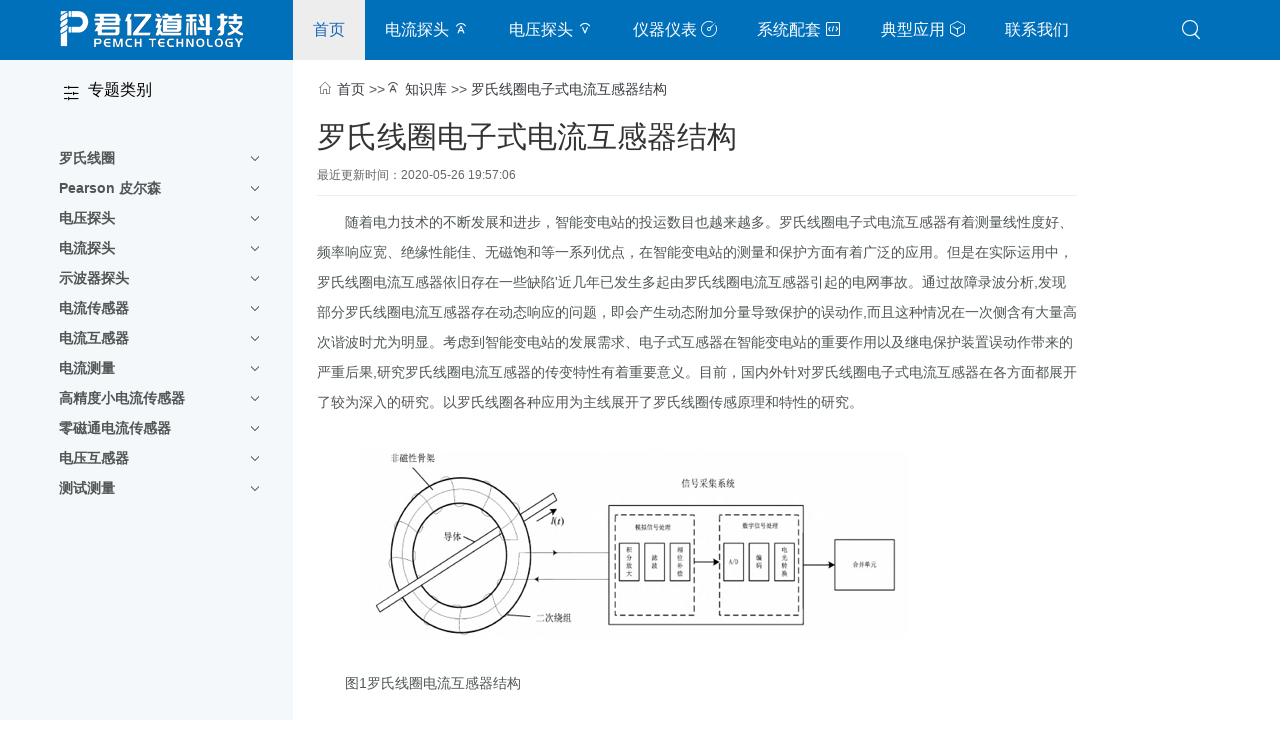

--- FILE ---
content_type: text/html; charset=utf-8
request_url: https://www.pemch.com/topic/rogowski-current-transformer.html
body_size: 61271
content:

<!DOCTYPE html>
<html>
<head>
    <title>
        罗氏线圈电子式电流互感器结构-君亿道科技</title>
    <meta name="description" content="罗氏线圈电子式电流互感器结构" />
    <meta name="keywords" content="罗氏线圈 电流互感器 " />
    <link href="/files/css/comm.css" rel="stylesheet" type="text/css" />
    <link href="/files/css/topic.css" rel="stylesheet" type="text/css" />
    <link rel="stylesheet" href="//at.alicdn.com/t/font_1435386_88tsg00nejq.css?v=639055408603322403" />
    <script src="/files/js/jquery-1.8.3.min.js" type="text/javascript"></script>
    <script src="/files/js/comm.js" type="text/javascript"></script>
    <script type='text/javascript'>
        $(document).ready(function () {
            comm();
            topic();
        })
    </script>
</head>
<body>
    <form name="form1" method="post" action="./rogowski-current-transformer.html?kwd=rogowski-current-transformer" id="form1">
<div>
<input type="hidden" name="__VIEWSTATE" id="__VIEWSTATE" value="/wEPDwULLTE3NzM2NDk1MTRkZAly1Ec3EvIkeHFrjFiWEdekdmApTI8nT6IsSPSsajcF" />
</div>

<div>

	<input type="hidden" name="__VIEWSTATEGENERATOR" id="__VIEWSTATEGENERATOR" value="F339351E" />
</div>
    
<div id="topheader">
    <div class="mcenter">
        <div class="dlogo">
            <a href="https://www.pemch.com" title="君亿道科技">
                <img src="https://www.pemch.com/files/images/logo-pem.png" alt="君亿道科技" /></a>
        </div>
        <img src="https://www.pemch.com/files/images/tel2.png" class="ourtel" alt="君亿道科技联系电话：0755-26830682" />
        <ul class="topnav">
            <li class="active">
                <h2>
                    <a href="https://www.pemch.com" title="深圳君亿道科技">首页</a></h2>
            </li>
            
                    <li class=" apartid1">
                        <h2>
                            <a href="https://www.pemch.com/products/cprobe/" title="电流探头">
                                电流探头<i class="iconfont icon-dianya"></i></a></h2>
                    </li>
                
                    <li class=" apartid2">
                        <h2>
                            <a href="https://www.pemch.com/products/vprobe/" title="电压探头">
                                电压探头<i class="iconfont icon-dianya1"></i></a></h2>
                    </li>
                
                    <li class=" apartid3">
                        <h2>
                            <a href="https://www.pemch.com/products/Instruments/" title="仪器仪表">
                                仪器仪表<i class="iconfont icon-configure"></i></a></h2>
                    </li>
                
                    <li class=" apartid4">
                        <h2>
                            <a href="https://www.pemch.com/products/System-Integration/" title="系统配套">
                                系统配套<i class="iconfont icon-ruanjiankaifabao"></i></a></h2>
                    </li>
                
            <li class="">
                <h2>
                    <a href="https://www.pemch.com/applications/" title="典型应用">典型应用<i class="iconfont icon-yingyong"></i></a></h2>
            </li>
            <li class="">
                <h2>
                    <a href="https://www.pemch.com/service/contact.aspx" title="联系我们">联系我们</a></h2>
                <ul class="Resource" style="display: none;">
                    <li class="no"><a href="https://www.pemch.com/service/about.aspx" title="关于我们"><i class="iconfont icon-next">
                    </i>关于我们</a></li>
                    <li class="no"><a href="https://www.pemch.com/service/contact.aspx" title="联系我们"><i class="iconfont icon-next">
                    </i>联系我们</a></li>
                    <li class="no"><a id="emsg2" title="留言咨询"><i class="iconfont icon-next"></i>留言咨询</a></li>
                    <script type="text/javascript">
                        $('#emsg2').on('click', function () {
                            layer.open({
                                type: 2,
                                title: '给我们留言',
                                shadeClose: true,
                                shade: 0.8,
                                maxmin: true, //开启最大化最小化按钮
                                area: ['812px', '470px'],
                                content: '/service/Proposal.aspx'  //iframe的url
                            });
                        });
                    </script>
                </ul>
            </li>
        </ul>
        <div class="eshoplink" title="产品搜索">
            <i class="iconfont icon-search"></i>
            <div class="sobox" style="display: none;">
                <input placeholder="查询产品" name="btsoso" id="btsoso" onkeydown="KeyDown()" type="text"><input
                    value="" class="sosobt" onclick="KeyDown2()" type="button">
                <span>热门：</span> <span><a href="https://www.pemch.com/products/cprobe/">电流传感器</a></span><span><a
                    href="https://www.pemch.com/products/cprobe/rogowski-coil/"> 罗氏线圈</a></span><span><a
                        href="https://www.pemch.com/brands/Pearson.html">pearson</a></span><span><a href="https://www.pemch.com/brands/Danisense.html">
                            Danisense</a></span><span><a href="https://www.pemch.com/products/vprobe/"> 电压探头</a></span>
            </div>
        </div>
    </div>
</div>

    <div id="docbody">
        <div class="docleft">
            <div class="ecc">
                <div class="ehead">
                    <i class="iconfont icon-mirrorlightctrl"></i>
                    <h2>
                        专题类别
                    </h2>
                    <i class="iconfont icon-xiangxia1"></i>
                </div>
                <div class="ebar">
                    <ul class="downmenu">
                        
                                <li>
                                    罗氏线圈<ul class="downmenu2">
                                        
                                                <li><a href="https://www.pemch.com/topic/Rogowski-coil.html">
                                                    什么是Rogowski线圈？</a> </li>
                                            
                                                <li><a href="https://www.pemch.com/topic/Rogowski-principle.html">
                                                     Rogowski罗氏线圈如何工作？</a> </li>
                                            
                                                <li><a href="https://www.pemch.com/topic/Rogowski-frequency-range1.html">
                                                    Rogowski线圈可以测量的大电流和频率范</a> </li>
                                            
                                                <li><a href="https://www.pemch.com/topic/Rogowski-frequency-range.html">
                                                    Rogowski线圈可以测量的巨大电流和频率范围</a> </li>
                                            
                                                <li><a href="https://www.pemch.com/topic/Rogowski-knowledge-base.html">
                                                    为什么从PEM中选择Rogowski电流传感器？</a> </li>
                                            
                                                <li><a href="https://www.pemch.com/topic/Rogowski-coil-faq.html">
                                                    Rogowski罗氏线圈常见问题</a> </li>
                                            
                                                <li><a href="https://www.pemch.com/topic/Introduction-to-Rogowski-coil.html">
                                                    什么是Rogowski罗氏线圈</a> </li>
                                            
                                                <li><a href="https://www.pemch.com/topic/Rogowski-theory.html">
                                                    Rogowski罗氏线圈工作原理</a> </li>
                                            
                                                <li><a href="https://www.pemch.com/topic/PEM-CMC-LFC.html">
                                                    CMC共模罗氏线圈低频特性</a> </li>
                                            
                                                <li><a href="https://www.pemch.com/topic/PEM-CMC-HFC.html">
                                                    CMC共模罗氏线圈高频特性</a> </li>
                                            
                                                <li><a href="https://www.pemch.com/topic/PEM-CMC-NC.html">
                                                    CMC共模罗氏线圈噪声特性</a> </li>
                                            
                                                <li><a href="https://www.pemch.com/topic/PEM-CMC-DC.html">
                                                    CMC共模罗氏线圈延迟特性</a> </li>
                                            
                                                <li><a href="https://www.pemch.com/topic/Rogowski1.html">
                                                    Rogowski传感器与电流互感器相比如何？</a> </li>
                                            
                                                <li><a href="https://www.pemch.com/topic/PEM-CWT-LF1.html">
                                                    PEM CWT LF罗氏线圈应用领域</a> </li>
                                            
                                                <li><a href="https://www.pemch.com/topic/CWT-Ultra-mini1.html">
                                                    CWT Ultra mini罗氏线圈应用</a> </li>
                                            
                                                <li><a href="https://www.pemch.com/topic/Rogowski-application1.html">
                                                    Rogowski线圈的一些应用</a> </li>
                                            
                                                <li><a href="https://www.pemch.com/topic/PEM-VSD.html">
                                                    PEM VSD在牵引应用中干扰电流谐波含量的量化</a> </li>
                                            
                                                <li><a href="https://www.pemch.com/topic/PEM1.html">
                                                    PEM在射频变送器，高频感应加热或等离子中的应用</a> </li>
                                            
                                                <li><a href="https://www.pemch.com/topic/Rogowski-Probe.html">
                                                    Rogowski探头，用于测量VSD中的HF共模电流</a> </li>
                                            
                                                <li><a href="https://www.pemch.com/topic/Rogowski-advantage.html">
                                                    Rogowski罗氏线圈电流传感器的优点是什么？</a> </li>
                                            
                                                <li><a href="https://www.pemch.com/topic/Rogowski-Frequency-response.html">
                                                    Rogowski罗氏线圈电流传感器的典型频率响应是多少？</a> </li>
                                            
                                                <li><a href="https://www.pemch.com/topic/Rogowski-RCTi-application.html">
                                                    Rogowski RCTi三相罗氏线圈应用领域</a> </li>
                                            
                                                <li><a href="https://www.pemch.com/topic/Rogowski-RCTrms-application.html">
                                                    Rogowski RCTrms罗氏线圈应用领域</a> </li>
                                            
                                                <li><a href="https://www.pemch.com/topic/Rogowski-RCT1A-application.html">
                                                    Rogowski RCT1A罗氏线圈应用领域</a> </li>
                                            
                                                <li><a href="https://www.pemch.com/topic/Rogowski-LFR.html">
                                                    Rogowski  LFR电流探头应用领域</a> </li>
                                            
                                                <li><a href="https://www.pemch.com/topic/Rogowski3.html">
                                                    Rogowski 罗氏线圈与其他电流测量方法比较</a> </li>
                                            
                                                <li><a href="https://www.pemch.com/topic/ROGOWSKI线圈原理.html">
                                                    ROGOWSKI线圈原理</a> </li>
                                            
                                                <li><a href="https://www.pemch.com/topic/Rogowski-Temperature-effect.html">
                                                    温度对Rogowski线圈测量系统输出的影响</a> </li>
                                            
                                                <li><a href="https://www.pemch.com/topic/Rogowski-calibration.html">
                                                    Rogowski线圈的校准与测试</a> </li>
                                            
                                                <li><a href="https://www.pemch.com/topic/Rogowski-OPERATING LIMITS.html">
                                                    Rogowski线圈：工作极限</a> </li>
                                            
                                                <li><a href="https://www.pemch.com/topic/Rogowski-Power-application.html">
                                                    柔性Rogowski罗氏线圈电力应用</a> </li>
                                            
                                                <li><a href="https://www.pemch.com/topic/Rocoil-Fcoil-filter.html">
                                                    柔性罗氏线圈的筛选</a> </li>
                                            
                                                <li><a href="https://www.pemch.com/topic/Rocoil-Fcoil-Types-of.html">
                                                    柔性罗氏线圈的基本类型</a> </li>
                                            
                                                <li><a href="https://www.pemch.com/topic/Rocoil-Fcoil-structure.html">
                                                    柔性罗氏线圈的一般结构</a> </li>
                                            
                                                <li><a href="https://www.pemch.com/topic/Rocoil-Fcoil-Low-currents.html">
                                                    柔性罗氏线圈测量低电流</a> </li>
                                            
                                                <li><a href="https://www.pemch.com/topic/Rocoil-Fcoil-L-f-r.html">
                                                    柔性罗氏线圈低频响应</a> </li>
                                            
                                                <li><a href="https://www.pemch.com/topic/Rocoil-Fcoil-High-frequency-response.html">
                                                    柔性罗氏线圈高频响应</a> </li>
                                            
                                                <li><a href="https://www.pemch.com/topic/Rocoil-Fcoil-feature.html">
                                                    柔性罗氏线圈类型和特性</a> </li>
                                            
                                                <li><a href="https://www.pemch.com/topic/Rocoil-Fcoil3.html">
                                                    柔性罗氏线圈可互换线圈</a> </li>
                                            
                                                <li><a href="https://www.pemch.com/topic/Rocoil-Fcoil-Temperature effect.html">
                                                    柔性罗氏线圈受温度影响</a> </li>
                                            
                                                <li><a href="https://www.pemch.com/topic/Rogowski-coil-principle.html">
                                                    罗氏线圈原理</a> </li>
                                            
                                                <li><a href="https://www.pemch.com/topic/rogowski-coil-Operating-Limits.html">
                                                    罗氏线圈工作极限</a> </li>
                                            
                                                <li><a href="https://www.pemch.com/topic/Rogowski-coil-integrator-working-principle.html">
                                                    罗氏线圈积分器工作原理</a> </li>
                                            
                                                <li><a href="https://www.pemch.com/topic/Hard-Rogowski-coil1.html">
                                                    硬性罗氏线圈</a> </li>
                                            
                                                <li><a href="https://www.pemch.com/topic/Rogowski-coil-accuracy.html">
                                                    罗氏线圈精度</a> </li>
                                            
                                                <li><a href="https://www.pemch.com/topic/Rogowski-coil-rf.html">
                                                    罗氏线圈射频电流传感器</a> </li>
                                            
                                                <li><a href="https://www.pemch.com/topic/rogowski-coil-temperature.html">
                                                    温度对硬性罗氏线圈的影响</a> </li>
                                            
                                                <li><a href="https://www.pemch.com/topic/rogowski-coil-frequency-response.html">
                                                    硬性罗氏线圈频率响应</a> </li>
                                            
                                                <li><a href="https://www.pemch.com/topic/rogowski-coil-rigidity.html">
                                                    刚性罗氏线圈注意事项</a> </li>
                                            
                                                <li><a href="https://www.pemch.com/topic/rogowski-coil-Magnetic-interference.html">
                                                    罗氏线圈精度受磁场干扰影响</a> </li>
                                            
                                                <li><a href="https://www.pemch.com/topic/rogowski-coil-Location-interference.html">
                                                    罗氏线圈精度受载流导体位置干扰</a> </li>
                                            
                                                <li><a href="https://www.pemch.com/topic/rogowski-coil-Conductor-size.html">
                                                    罗氏线圈精度受载流导体大小影响</a> </li>
                                            
                                                <li><a href="https://www.pemch.com/topic/rogowski-coil-Integrator.html">
                                                    罗氏线圈积分器</a> </li>
                                            
                                                <li><a href="https://www.pemch.com/topic/rogowski-coil-Basic-coil-matching.html">
                                                    罗氏线圈积分器与线圈基本搭配</a> </li>
                                            
                                                <li><a href="https://www.pemch.com/topic/rogowski-coil-Precision.html">
                                                    那些因素会对罗氏线圈精度造成影响</a> </li>
                                            
                                                <li><a href="https://www.pemch.com/topic/Rogowski-Small-Aperture.html">
                                                    小孔径Rogowski线圈</a> </li>
                                            
                                                <li><a href="https://www.pemch.com/topic/rogowski-coil-Open-Wand-Type.html">
                                                    开放式棒型Rogowski线圈</a> </li>
                                            
                                                <li><a href="https://www.pemch.com/topic/rogowski-coil-Medium-Aperture.html">
                                                    Rogowski线圈中孔径</a> </li>
                                            
                                                <li><a href="https://www.pemch.com/topic/rogowski-coil-calibration.html">
                                                    校准和测试Rogowski线圈</a> </li>
                                            
                                                <li><a href="https://www.pemch.com/topic/rogowski-Coil-resonance.html">
                                                    线圈谐振     </a> </li>
                                            
                                                <li><a href="https://www.pemch.com/topic/PEM-Custom-Design.html">
                                                    定制PEM罗氏线圈</a> </li>
                                            
                                                <li><a href="https://www.pemch.com/topic/PEM-Traction-industry-application .html">
                                                    PEM 罗氏线圈在牵引行业中的应用</a> </li>
                                            
                                                <li><a href="https://www.pemch.com/topic/PEM-application .html">
                                                    PEM罗氏线圈在射频变送器，高频感应加热或等离子应用中</a> </li>
                                            
                                                <li><a href="https://www.pemch.com/topic/rogowski-coil-Rise-time-and-delay.html">
                                                    罗氏线圈的上升时间和延迟</a> </li>
                                            
                                                <li><a href="https://www.pemch.com/topic/rogowski-coil-CWT-MiniHF.html">
                                                    100毫米CWT MiniHF范围的频率响应示例</a> </li>
                                            
                                                <li><a href="https://www.pemch.com/topic/rogowski-coil-Quality.html">
                                                    PEM罗氏线圈质量</a> </li>
                                            
                                                <li><a href="https://www.pemch.com/topic/Sensitivity-of-Rogowski-coil.html">
                                                    自积分式罗氏线圈灵敏度</a> </li>
                                            
                                                <li><a href="https://www.pemch.com/topic/Amplitude-response-of-Rogowski-coil.html">
                                                    自积分式罗氏线圈对方波电流的幅值响应</a> </li>
                                            
                                                <li><a href="https://www.pemch.com/topic/Signal-response-of-Rogowski-coil.html">
                                                    自积分式罗氏线圈线圈的信号响应</a> </li>
                                            
                                                <li><a href="https://www.pemch.com/topic/Analysis-of-Rogowski-coil-interference.html">
                                                    自积分式罗氏线圈线圈测量的干扰分析</a> </li>
                                            
                                                <li><a href="https://www.pemch.com/topic/Calibration-of-Rogowski-coil-coil.html">
                                                    自积分式罗氏线圈线圈的标定</a> </li>
                                            
                                                <li><a href="https://www.pemch.com/topic/Installation-method-of-Rogowski-coil.html">
                                                    1000系列罗氏线圈安装方法</a> </li>
                                            
                                                <li><a href="https://www.pemch.com/topic/Rogowski-coil-Main-indicators.html">
                                                    评价Rogowski coil(罗氏线圈)优劣的几个主要指标</a> </li>
                                            
                                                <li><a href="https://www.pemch.com/topic/Rogowski-feasibility-analysis.html">
                                                    Rogowski 线圈在高压变频器共模电流测量中可行性分析</a> </li>
                                            
                                                <li><a href="https://www.pemch.com/topic/Rogowski-Common-mode-path-analysis.html">
                                                    Rogowski 线圈在高压变频器共模电流测量中五相H桥型三电平共模通路分析</a> </li>
                                            
                                                <li><a href="https://www.pemch.com/topic/CWT-mini-application-area .html">
                                                    CWT超迷你应用领域</a> </li>
                                            
                                                <li><a href="https://www.pemch.com/topic/CWT-Mini-main-features .html">
                                                    CWT超迷你主要特点</a> </li>
                                            
                                                <li><a href="https://www.pemch.com/topic/rogowski-coil-Low-frequency-model.html">
                                                    罗氏线圈的低频模型</a> </li>
                                            
                                                <li><a href="https://www.pemch.com/topic/rogowski-coil-Typical-application-analysis.html">
                                                    罗氏线圈现阶段的典型应用分析</a> </li>
                                            
                                                <li><a href="https://www.pemch.com/topic/rogowski-coil-Research.html">
                                                    罗氏线圈传感器的研究及应用现状</a> </li>
                                            
                                                <li><a href="https://www.pemch.com/topic/rogowski-coil-shortcoming.html">
                                                    传统罗氏线圈的缺点</a> </li>
                                            
                                                <li><a href="https://www.pemch.com/topic/rogowski-coil-Design-process.html">
                                                    罗氏线圈设计流程</a> </li>
                                            
                                                <li><a href="https://www.pemch.com/topic/rogowski-coil-Design-principles1.html">
                                                    高精度罗氏线圈设计原则</a> </li>
                                            
                                                <li><a href="https://www.pemch.com/topic/Rogowski-Performance-verification.html">
                                                    Rogowski罗氏线圈性能验证</a> </li>
                                            
                                                <li><a href="https://www.pemch.com/topic/Rogowski-Principle-characteristics.html">
                                                    罗氏线圈测量电流谐波原理及特点</a> </li>
                                            
                                                <li><a href="https://www.pemch.com/topic/Rogowski-Experiment-analysis.html">
                                                    复合式罗氏线圈实验与分析</a> </li>
                                            
                                                <li><a href="https://www.pemch.com/topic/Rogowski-Magnetic-interference.html">
                                                    磁场干扰对罗氏线圈精度影响分析</a> </li>
                                            
                                                <li><a href="https://www.pemch.com/topic/Rogowski-Current-carrying-conductor-location.html">
                                                    载流导体位置干扰对罗氏线圈精度影响分析</a> </li>
                                            
                                                <li><a href="https://www.pemch.com/topic/Rogowski-Size-of-current-carrying-conductor.html">
                                                    载流导体大小的影响对罗氏线圈精度影响分析</a> </li>
                                            
                                                <li><a href="https://www.pemch.com/topic/Rogowski-Equivalent-model.html">
                                                    罗氏线圈集总参数等效模型</a> </li>
                                            
                                                <li><a href="https://www.pemch.com/topic/Rogowski-structure-size.html">
                                                    罗氏线圈的结构尺寸与电磁参数间的关系</a> </li>
                                            
                                                <li><a href="https://www.pemch.com/topic/rogowski-coil-Simulation-analysis.html">
                                                    罗氏线圈传感性能的仿真分析</a> </li>
                                            
                                                <li><a href="https://www.pemch.com/topic/rogowski-coil-Simulation-calculation.html">
                                                    罗氏线圈电磁参数的仿真计算</a> </li>
                                            
                                                <li><a href="https://www.pemch.com/topic/rogowski-coil-transfer-function.html">
                                                    罗氏线圈集总参数等效模型的传递函数</a> </li>
                                            
                                                <li><a href="https://www.pemch.com/topic/Rogowski-Design-principles.html">
                                                    罗氏线圈电流传感器的设计原则</a> </li>
                                            
                                                <li><a href="https://www.pemch.com/topic/PCB-Rogowski.html">
                                                    PCB罗氏线圈的原理与设计</a> </li>
                                            
                                                <li><a href="https://www.pemch.com/topic/Rogowski-coil-interfere.html">
                                                    外磁场对工作线圈的干扰</a> </li>
                                            
                                                <li><a href="https://www.pemch.com/topic/Rogowski-error.html">
                                                    罗氏线圈的误差</a> </li>
                                            
                                                <li><a href="https://www.pemch.com/topic/Rogowski-Measurement-mechanism.html">
                                                    罗氏线圈的测量机理</a> </li>
                                            
                                                <li><a href="https://www.pemch.com/topic/Rogowski-equivalent-circuit.html">
                                                    罗氏线圈等效电路</a> </li>
                                            
                                                <li><a href="https://www.pemch.com/topic/Rogowski-Lightning-test.html">
                                                    罗氏线圈的雷电测试及应用</a> </li>
                                            
                                                <li><a href="https://www.pemch.com/topic/Rogowski-coil-Proximal-effects.html">
                                                    非均匀干扰磁场对线圈近侧的影响</a> </li>
                                            
                                                <li><a href="https://www.pemch.com/topic/Rogowski-coil-Far-side-effect.html">
                                                    非均匀干扰磁场对线圈远侧的影响</a> </li>
                                            
                                                <li><a href="https://www.pemch.com/topic/Rogowski-Lightning-current-sensor.html">
                                                    雷电流传感器</a> </li>
                                            
                                                <li><a href="https://www.pemch.com/topic/Rogowski-coil-Selection-of-skeleton-materials.html">
                                                    罗氏线圈骨架材料的选择【耐高压纳秒脉冲罗氏线圈的研制】</a> </li>
                                            
                                                <li><a href="https://www.pemch.com/topic/Rogowski-coil-Selection-of-integral-resistance.html">
                                                    积分电阻的选择【耐高压纳秒脉冲罗氏线圈的研制】</a> </li>
                                            
                                                <li><a href="https://www.pemch.com/topic/Rogowski-coil-calibration.html">
                                                    罗氏线圈的标定</a> </li>
                                            
                                                <li><a href="https://www.pemch.com/topic/Rogowski-coil-distributed-parameter.html">
                                                    线圈的分布参数对测量的影响</a> </li>
                                            
                                                <li><a href="https://www.pemch.com/topic/Rogowski-coil-High-frequency-model.html">
                                                    罗氏线圈的高频模型</a> </li>
                                            
                                                <li><a href="https://www.pemch.com/topic/Rogowski-coil-pulse.html">
                                                    脉冲专用罗氏线圈的原理分析</a> </li>
                                            
                                                <li><a href="https://www.pemch.com/topic/Rogowski-coil-Calibration-of-scale-factor.html">
                                                    脉冲专用罗氏线圈的刻度因数校准</a> </li>
                                            
                                                <li><a href="https://www.pemch.com/topic/Rogowski-coil-Bandwidth-calibration.html">
                                                    脉冲专用罗氏线圈的带宽校准</a> </li>
                                            
                                                <li><a href="https://www.pemch.com/topic/Rogowski-coil-Scale-factor-measurement.html">
                                                    罗氏线圈刻度因数测量不确定度评定</a> </li>
                                            
                                                <li><a href="https://www.pemch.com/topic/Rogowski-coil-Bandwidth-measurement.html">
                                                    罗氏线圈带宽测量不确定度评定</a> </li>
                                            
                                                <li><a href="https://www.pemch.com/topic/Rogowski-coil-External-interference.html">
                                                    外部干扰磁场分析</a> </li>
                                            
                                                <li><a href="https://www.pemch.com/topic/Rogowski-coil-Parallel-interference-magnetic field.html">
                                                    平行干扰磁场</a> </li>
                                            
                                                <li><a href="https://www.pemch.com/topic/Rogowski-coil-Axial-interference-magnetic-field.html">
                                                    轴向干扰磁场</a> </li>
                                            
                                                <li><a href="https://www.pemch.com/topic/Rogowski-coil-Principle-of-immunity.html">
                                                    罗氏线圈抗扰性原理</a> </li>
                                            
                                                <li><a href="https://www.pemch.com/topic/Rogowski-coil-Accuracy-immunity.html">
                                                    如何提高罗氏线圈精度和抗扰度</a> </li>
                                            
                                                <li><a href="https://www.pemch.com/topic/Rogowski-Coil-Transmission-characteristics.html">
                                                    罗氏线圈的传变特性</a> </li>
                                            
                                                <li><a href="https://www.pemch.com/topic/Rogowski-coil-Transformer-structure.html">
                                                    罗氏线圈互感器结构</a> </li>
                                            
                                                <li><a href="https://www.pemch.com/topic/Rogowski-coil-sensor.html">
                                                    罗氏线圈电流互感器</a> </li>
                                            
                                                <li><a href="https://www.pemch.com/topic/Rogowski-coil-advantage.html">
                                                    罗氏线圈十大优点</a> </li>
                                            
                                                <li><a href="https://www.pemch.com/topic/Rogowski-Current-Measurement.html">
                                                    罗氏线圈在测量载流导体时工作状态</a> </li>
                                            
                                                <li><a href="https://www.pemch.com/topic/Rogowski-coil-Self-integration.html">
                                                    自积分罗氏线圈</a> </li>
                                            
                                                <li><a href="https://www.pemch.com/topic/Rogowski-Working-state-of-self-integration.html">
                                                    罗氏线圈自积分工作状态下的频率特性</a> </li>
                                            
                                                <li><a href="https://www.pemch.com/topic/Rogowski-coil-frequency-characteristic.html">
                                                    罗氏线圈微分工作状态下的频率特性</a> </li>
                                            
                                                <li><a href="https://www.pemch.com/topic/Rogowski-coil-PCB.html">
                                                    PCB罗氏线圈简介</a> </li>
                                            
                                                <li><a href="https://www.pemch.com/topic/Rogowski-coil-Analysis-electromagnetic-interference.html">
                                                    罗氏线圈电磁干扰分析</a> </li>
                                            
                                                <li><a href="https://www.pemch.com/topic/Rogowski-coil-High-current-fast-pulse.html">
                                                    一种用于大电流快脉冲测量的罗氏线圈</a> </li>
                                            
                                                <li><a href="https://www.pemch.com/topic/Rogowski-coil-Measurement-parameters.html">
                                                    罗氏线圈中各种参数的测量</a> </li>
                                            
                                                <li><a href="https://www.pemch.com/topic/Rogowski-coil-Point-frequency-measurement.html">
                                                    罗氏线圈频响特性的点频测量法</a> </li>
                                            
                                                <li><a href="https://www.pemch.com/topic/Rogowski-coil-Sweep-frequency-measurement.html">
                                                    罗氏线圈频响特性的扫频测量法</a> </li>
                                            
                                                <li><a href="https://www.pemch.com/topic/Rogowski-coil-Mutual-inductance-temperature.html">
                                                    罗氏线圈互感器互感系数与温度的关系</a> </li>
                                            
                                                <li><a href="https://www.pemch.com/topic/Rogowski-coil-Mutual-inductance-conductor.html">
                                                    罗氏线圈互感系数与导线的关系</a> </li>
                                            
                                                <li><a href="https://www.pemch.com/topic/Rogowski-coil-Transmission-characteristics.html">
                                                    罗氏线圈整体传变特性分析</a> </li>
                                            
                                                <li><a href="https://www.pemch.com/topic/Rogowski-Mutual-inductance-coefficient.html">
                                                    系统互感系数的增大方法</a> </li>
                                            
                                                <li><a href="https://www.pemch.com/topic/Rogowski-coil-Methods-shielding-electromagnetic-field.html">
                                                    屏蔽电磁场方法</a> </li>
                                            
                                                <li><a href="https://www.pemch.com/topic/Rogowski-coil-relative-error.html">
                                                    罗氏线圈输出电压的相对误差</a> </li>
                                            
                                                <li><a href="https://www.pemch.com/topic/Rogowski-Concentric-analysis.html">
                                                    一次导体与罗氏线圈同心时的分析</a> </li>
                                            
                                                <li><a href="https://www.pemch.com/topic/Rogowski-deviate.html">
                                                    一次导体偏离罗氏线圈中心时的分析</a> </li>
                                            
                                                <li><a href="https://www.pemch.com/topic/Rogowski-coil-Measuring-impulse-current.html">
                                                    罗氏线圈测量冲击大电流的基本原理</a> </li>
                                            
                                                <li><a href="https://www.pemch.com/topic/Rogowski-coil-PSEBSM.html">
                                                    基于罗氏线圈的强磁窃电原理</a> </li>
                                            
                                                <li><a href="https://www.pemch.com/topic/Rogowski-coil-CPSSMF.html">
                                                    基于罗氏线圈的强磁窃电补偿方法</a> </li>
                                            
                                                <li><a href="https://www.pemch.com/topic/Rogowski-coil-Analysis-high-intensity-magnetic-power-stealing-test.html">
                                                    基于罗氏线圈的强磁窃电测试分析</a> </li>
                                            
                                                <li><a href="https://www.pemch.com/topic/Rogowski-coil-probe.html">
                                                    多支路罗氏线圈探头求和电路设计</a> </li>
                                            
                                                <li><a href="https://www.pemch.com/topic/Rogowski-coil-circuit-design.html">
                                                    多支路求和变送器（4~20mA或0~5VDC ）整体结构框图的介绍</a> </li>
                                            
                                                <li><a href="https://www.pemch.com/topic/Rogowski-coil-Measurement-electrostatic-discharge-current.html">
                                                    利用罗氏线圈测量静电放电电流</a> </li>
                                            
                                                <li><a href="https://www.pemch.com/topic/Rogowski-coil-Measuring-lightning-current.html">
                                                    罗氏线圈测量雷电流的发展</a> </li>
                                            
                                                <li><a href="https://www.pemch.com/topic/Rogowski-coil-swot.html">
                                                    罗氏线圈测量雷电流的优劣势</a> </li>
                                            
                                                <li><a href="https://www.pemch.com/topic/Rogowski-coil-Development-trend.html">
                                                    罗氏线圈后续发展趋势探讨</a> </li>
                                            
                                                <li><a href="https://www.pemch.com/topic/Rogowski-coil-Central-analysis.html">
                                                    被测导线偏离线圈中心分析</a> </li>
                                            
                                                <li><a href="https://www.pemch.com/topic/Rogowski-coil-Simulation-calculation.html">
                                                    被测导线偏离线圈中心的仿真计算</a> </li>
                                            
                                                <li><a href="https://www.pemch.com/topic/.html">
                                                    被测导线位置变化分析与仿真计算总结</a> </li>
                                            
                                                <li><a href="https://www.pemch.com/topic/Rogowski-coil-model-analysis.html">
                                                    罗氏线圈的模型分析</a> </li>
                                            
                                                <li><a href="https://www.pemch.com/topic/Rogowski-coil-Characteristic-analysis.html">
                                                    罗氏线圈的电气特性分析</a> </li>
                                            
                                                <li><a href="https://www.pemch.com/topic/Rogowski-coil-.html">
                                                    测大电流罗氏线圈的设计</a> </li>
                                            
                                                <li><a href="https://www.pemch.com/topic/Rogowski-coil-error-analysis.html">
                                                    罗氏线圈误差分析</a> </li>
                                            
                                                <li><a href="https://www.pemch.com/topic/Rogowski-coil-pulse-current.html">
                                                    用罗氏线圈原理测量脉冲电流的优点</a> </li>
                                            
                                                <li><a href="https://www.pemch.com/topic/Rogowski-coil-Simple-principle.html">
                                                    外积分罗氏圈的简单原理</a> </li>
                                            
                                                <li><a href="https://www.pemch.com/topic/Rogowski-coil-structure.html">
                                                    罗氏线圈的结构</a> </li>
                                            
                                                <li><a href="https://www.pemch.com/topic/Rogowski-coil-Immunity-analysis.html">
                                                    罗氏线圈对空间磁场的抗扰度分析</a> </li>
                                            
                                                <li><a href="https://www.pemch.com/topic/Rogowski-coil-test-method.html">
                                                    罗氏线圈结构的试验方法</a> </li>
                                            
                                                <li><a href="https://www.pemch.com/topic/Rogowski-coil-Measure-current.html">
                                                    罗氏线圈测量电流的原理</a> </li>
                                            
                                                <li><a href="https://www.pemch.com/topic/Rogowski-coil-State-analysis.html">
                                                    罗氏线圈的工作状态分析</a> </li>
                                            
                                                <li><a href="https://www.pemch.com/topic/Rogowski-coil-advantage.html">
                                                    罗氏线圈与传统电流测量装置相比的优点</a> </li>
                                            
                                                <li><a href="https://www.pemch.com/topic/Rogowski-coil-Frequency-characteristic-analysis.html">
                                                    罗氏线圈传感头的频率特性分析</a> </li>
                                            
                                                <li><a href="https://www.pemch.com/topic/Rogowski-coil-influence.html">
                                                    终端电阻选取对传感头的影响</a> </li>
                                            
                                                <li><a href="https://www.pemch.com/topic/Rogowski-coil-Differential-ring.html">
                                                    微分环罗氏线圈优劣势分析</a> </li>
                                            
                                                <li><a href="https://www.pemch.com/topic/Rogowski-coil-Differential-ring-trend.html">
                                                    微分环罗氏线圈后续发展趋势探讨</a> </li>
                                            
                                                <li><a href="https://www.pemch.com/topic/Rogowski-coil-How-to-work.html">
                                                    Rogowski罗氏线圈如何工作？</a> </li>
                                            
                                                <li><a href="https://www.pemch.com/topic/Rogowski-coil-Basic-principles1.html">
                                                    罗氏线圈电流互感器基本原理</a> </li>
                                            
                                                <li><a href="https://www.pemch.com/topic/Rogowski-coil-Composite-integral.html">
                                                    复合积分罗氏线圈原理</a> </li>
                                            
                                                <li><a href="https://www.pemch.com/topic/Rogowski-coil-Frequency-response-characteristics.html">
                                                    罗氏线圈电流互感器系统结构及其频率响应特性</a> </li>
                                            
                                                <li><a href="https://www.pemch.com/topic/Rogowski-coil-time-difference.html">
                                                    测量两端时间差的方法</a> </li>
                                            
                                                <li><a href="https://www.pemch.com/topic/With-magnetic-core-Rogowski-coil.html">
                                                    带磁芯罗氏线圈原理分析</a> </li>
                                            
                                                <li><a href="https://www.pemch.com/topic/Rogowski-coil-Performance-measurement.html">
                                                    带磁芯罗氏线圈性能测定</a> </li>
                                            
                                                <li><a href="https://www.pemch.com/topic/Rogowski-coil-application-Measurement-electric-current.html">
                                                    罗氏线圈应用-磁刺滋器中的脉冲电流的测量</a> </li>
                                            
                                                <li><a href="https://www.pemch.com/topic/Rogowski-coil-application-Chopper-trigger-control.html">
                                                    截波触发控制中应用罗氏线圈</a> </li>
                                            
                                                <li><a href="https://www.pemch.com/topic/Rogowski-coil-current-waveform.html">
                                                    用罗氏线圈测得的氧化锌压敏电阻陡波电流波形</a> </li>
                                            
                                                <li><a href="https://www.pemch.com/topic/Rogowski-coil-disturbing-magnetic-field.html">
                                                    干扰磁场垂直分量的影响</a> </li>
                                            
                                                <li><a href="https://www.pemch.com/topic/Rogowski-coil-Parallel-component.html">
                                                    干扰磁场平行分量的影响</a> </li>
                                            
                                                <li><a href="https://www.pemch.com/topic/Rogowski-coil-Off-center-of-coil.html">
                                                    被测电流导体偏离线圈中心</a> </li>
                                            
                                                <li><a href="https://www.pemch.com/topic/Rogowski-coil-pcbDesign.html">
                                                    PCB型罗氏线圈的设计</a> </li>
                                            
                                                <li><a href="https://www.pemch.com/topic/Rogowski-coil-Voltage-phase-analysis.html">
                                                    PCB罗氏线圈被测电流与线圈感应电压相位分析</a> </li>
                                            
                                                <li><a href="https://www.pemch.com/topic/Rogowski-coil-02.html">
                                                    Rogowski 线圈</a> </li>
                                            
                                                <li><a href="https://www.pemch.com/topic/Rogowski-structure.html">
                                                    Rogowski 线圈的构造</a> </li>
                                            
                                                <li><a href="https://www.pemch.com/topic/Rogowski-coil-Equivalent-circuit-analysis.html">
                                                    Rogowski 线圈等效电路分析</a> </li>
                                            
                                                <li><a href="https://www.pemch.com/topic/Rogowski-coil-relationship.html">
                                                    Rogowski 线圈结构参数与电磁参数的关系</a> </li>
                                            
                                                <li><a href="https://www.pemch.com/topic/Rogowski-coil-Dynamic-characteristic-analysis.html">
                                                    Rogowski 线圈动态特性分析</a> </li>
                                            
                                                <li><a href="https://www.pemch.com/topic/Rogowski-coil-Research-integral-circuit.html">
                                                    罗氏线圈积分电路的研究</a> </li>
                                            
                                                <li><a href="https://www.pemch.com/topic/Rogowski-coil-Influence-dynamic-characteristics.html">
                                                    电磁参数对动态特性的影响</a> </li>
                                            
                                                <li><a href="https://www.pemch.com/topic/Rogowski-coil-Position-error-analysis.html">
                                                    Rogowski 线圈的位置误差分析</a> </li>
                                            
                                                <li><a href="https://www.pemch.com/topic/Rogowski-coil-Internal-resistance-structural-parameters.html">
                                                    Rogowski线圈内阻与结构参数的仿真研究</a> </li>
                                            
                                                <li><a href="https://www.pemch.com/topic/Rogowski-coil-Practical-application-performance.html">
                                                    Rogowski线圈实际应用性能</a> </li>
                                            
                                                <li><a href="https://www.pemch.com/topic/Rogowski-coil-Spectrum-characteristics.html">
                                                    大尺寸Rogowski线圈的频谱特性</a> </li>
                                            
                                                <li><a href="https://www.pemch.com/topic/Rogowski-coil-Carrier-fluid-eccentricity.html">
                                                    载流体偏心对测量结果的影响</a> </li>
                                            
                                                <li><a href="https://www.pemch.com/topic/Rogowski-coil-Carrier-tilt.html">
                                                    载流体倾斜对测量结果的影响</a> </li>
                                            
                                                <li><a href="https://www.pemch.com/topic/Rogowski-coil-Measurement-high-frequency-pulse-current-component.html">
                                                    高频脉冲电流分量测量</a> </li>
                                            
                                                <li><a href="https://www.pemch.com/topic/Rogowski-coil-measuring-principle.html">
                                                    Rogowski线圈的测量原理</a> </li>
                                            
                                                <li><a href="https://www.pemch.com/topic/Rogowski-coil-error.html">
                                                    外界磁场对Rogowski线圈的误差</a> </li>
                                            
                                                <li><a href="https://www.pemch.com/topic/Rogowski-coil-Influence-parallel-component.html">
                                                    平行分量的影响</a> </li>
                                            
                                                <li><a href="https://www.pemch.com/topic/Rogowski-coil-Transmission-characteristics.html">
                                                    罗氏线圈的传变特性</a> </li>
                                            
                                                <li><a href="https://www.pemch.com/topic/Rogowski-coil-Vibration-elimination.html">
                                                    罗氏线圈屏蔽和消振</a> </li>
                                            
                                                <li><a href="https://www.pemch.com/topic/Rogowski-coil-translation.html">
                                                    空心线圈的互感系数</a> </li>
                                            
                                                <li><a href="https://www.pemch.com/topic/Analysis-Rogowski-coil-under-ideal-conditions.html">
                                                    理想情况下对Rogowski线圈的分析</a> </li>
                                            
                                                <li><a href="https://www.pemch.com/topic/influence-magnetic-field-performance-Rogowski-coil.html">
                                                    磁场对Rogowski 线圈性能的影响</a> </li>
                                            
                                                <li><a href="https://www.pemch.com/topic/Rogowski-coil-low-frequency-design-parameters.html">
                                                    罗氏线圈低频设计参数</a> </li>
                                            
                                                <li><a href="https://www.pemch.com/topic/Interference-non-uniform-magnetic-field-Rogowski-coil.html">
                                                    非均匀磁场对罗氏线圈干扰分析</a> </li>
                                            
                                                <li><a href="https://www.pemch.com/topic/Coil-design-core-selection.html">
                                                    线圈设计磁芯选择</a> </li>
                                            
                                                <li><a href="https://www.pemch.com/topic/Reduce-influence-the-magnetic-field-on-Rogowski-coil.html">
                                                    减小或消除外界非均匀磁场对罗氏线圈的影响</a> </li>
                                            
                                                <li><a href="https://www.pemch.com/topic/Rogowski-coil-current-sensor.html">
                                                    罗氏线圈电流传感器</a> </li>
                                            
                                                <li><a href="https://www.pemch.com/topic/Principle-traveling-wave-fault-location-method.html">
                                                    行波故障测距方法的原理</a> </li>
                                            
                                                <li><a href="https://www.pemch.com/topic/Rogowski-coil-electronic-current-transformer-principle.html">
                                                    罗氏线圈电子式电流互感器原理</a> </li>
                                            
                                                <li><a href="https://www.pemch.com/topic/Single-frequency-harmonic-test-method.html">
                                                    单一频率谐波试验方法——罗氏线圈</a> </li>
                                            
                                                <li><a href="https://www.pemch.com/topic/What-is-a-Rogowski-current-sensor.html">
                                                    什么是 Rogowski 电流传感器？</a> </li>
                                            
                                                <li><a href="https://www.pemch.com/topic/Comparison-sensors-current-transformers.html">
                                                    Rogowski 传感器与电流互感器比较</a> </li>
                                            
                                                <li><a href="https://www.pemch.com/topic/Typical-frequency-response-current-sensor.html">
                                                    Rogowski 电流传感器的典型频率响应是什么？</a> </li>
                                            
                                                <li><a href="https://www.pemch.com/topic/High-frequency-bandwidth-current-sensor.html">
                                                    什么决定了 Rogowski 电流传感器的高频（-3dB）带宽？</a> </li>
                                            
                                                <li><a href="https://www.pemch.com/topic/Test-the-super-mini-coil.html">
                                                    测试超迷你线圈</a> </li>
                                            
                                                <li><a href="https://www.pemch.com/topic/CWT-Ultra-Mini-Accuracy-description.html">
                                                    CWT Ultra Mini 精度说明</a> </li>
                                            
                                                <li><a href="https://www.pemch.com/topic/CWT-Ultra-Mini-operation-demonstration.html">
                                                    CWT Ultra Mini 操作示范</a> </li>
                                            
                                                <li><a href="https://www.pemch.com/topic/CWT-Ultra-Mini-use-precautions.html">
                                                    CWT Ultra Mini 使用注意事项</a> </li>
                                            
                                                <li><a href="https://www.pemch.com/topic/CWT-Ultra-Mini-gets-the-best-measured-value.html">
                                                    CWT Ultra Mini 获得最佳测量值</a> </li>
                                            
                                                <li><a href="https://www.pemch.com/topic/Real-world-measurements-fast-switching-power-converters.html">
                                                    快速开关电源转换器中的“真实测量”</a> </li>
                                            
                                                <li><a href="https://www.pemch.com/topic/CWT-Ultra-mini-Voltage-immunity.html">
                                                    CWT Ultra-mini – 电压抗扰度</a> </li>
                                            
                                                <li><a href="https://www.pemch.com/topic/Rogowski-probe-50/60Hz-high-voltage-application.html">
                                                    Rogowski 探头在50/60Hz 大电压应用</a> </li>
                                            
                                                <li><a href="https://www.pemch.com/topic/new-Calibration-testing-Rogowski.html">
                                                    校准和测试 Rogowski 线圈新</a> </li>
                                            
                                                <li><a href="https://www.pemch.com/topic/Influence-temperature-measurement.html">
                                                    温度对使用刚性和柔性 Rogowski 线圈进行的测量的影响</a> </li>
                                            
                                                <li><a href="https://www.pemch.com/topic/influence-winding-defect-coil.html">
                                                    线圈的绕组缺陷的影响</a> </li>
                                            
                                                <li><a href="https://www.pemch.com/topic/Advantages-Rogowski-coil.html">
                                                    罗氏线圈的优点</a> </li>
                                            
                                                <li><a href="https://www.pemch.com/topic/Measure-fast-switching-transients.html">
                                                    测量快速开关的瞬变</a> </li>
                                            
                                                <li><a href="https://www.pemch.com/topic/How-does-PEM-calibrate-sensor.html">
                                                    PEM 如何校准传感器（以及符合哪些标准）？</a> </li>
                                            
                                                <li><a href="https://www.pemch.com/topic/Coil-integrator-characteristics.html">
                                                    Rocoil 'DIN-Rail' Rogowski 线圈积分器特性</a> </li>
                                            
                                                <li><a href="https://www.pemch.com/topic/Flexible-or-rigid-coil-used-with-integrator.html">
                                                    线圈传感器（罗戈夫斯基线圈）柔性或刚性线圈与积分器一起使用</a> </li>
                                            
                                                <li><a href="https://www.pemch.com/topic/Rogowski-coil-integrator-comprehensive-information.html">
                                                    罗氏线圈积分器综合资料</a> </li>
                                            
                                                <li><a href="https://www.pemch.com/topic/Rogowski-Shielded-unshielded.html">
                                                    屏蔽与非屏蔽 Rogowski 线圈</a> </li>
                                            
                                                <li><a href="https://www.pemch.com/topic/CWTUM-Gain-phase-error.html">
                                                    CWTUM 增益和相位误差</a> </li>
                                            
                                                <li><a href="https://www.pemch.com/topic/Peak-voltage-coil-insulation-rating.html">
                                                    峰值电压线圈绝缘额定值</a> </li>
                                            
                                                <li><a href="https://www.pemch.com/topic/Probe-5060Hz-high-voltage-measurement.html">
                                                    Rogowski 探头用于5060Hz 大电压测量</a> </li>
                                            
                                                <li><a href="https://www.pemch.com/topic/Rogowski-coil-interference-analysis.html">
                                                    罗氏线圈干扰分析</a> </li>
                                            
                                                <li><a href="https://www.pemch.com/topic/Flexible-Rogowski-coil.html">
                                                    挠性罗氏线圈</a> </li>
                                            
                                                <li><a href="https://www.pemch.com/topic/Rigid-Rogowski-coil.html">
                                                    刚性罗氏线圈</a> </li>
                                            
                                                <li><a href="https://www.pemch.com/topic/CWT-low-frequency-Rogowski-coil-application.html">
                                                    CWT低频罗氏线圈应用</a> </li>
                                            
                                                <li><a href="https://www.pemch.com/topic/Rogowski-coil-standard-current-transformer.html">
                                                    罗氏线圈标准电流互感器</a> </li>
                                            
                                                <li><a href="https://www.pemch.com/topic/Linearity-accuracy-current-amplitude.html">
                                                    线性 - 电流幅度的精度</a> </li>
                                            
                                                <li><a href="https://www.pemch.com/topic/positioning-accuracy.html">
                                                    RCTrms定位精度</a> </li>
                                            
                                                <li><a href="https://www.pemch.com/topic/Accuracy-with-crest-factor.html">
                                                    带波峰因数的精度</a> </li>
                                            
                                                <li><a href="https://www.pemch.com/topic/PCB-Rogowski-coil.html">
                                                    PCB 型罗氏线圈</a> </li>
                                            
                                                <li><a href="https://www.pemch.com/topic/Principle-Analysis-Rogowski-Coil-Measuring-Current.html">
                                                    罗氏线圈测量电流的原理分析</a> </li>
                                            
                                                <li><a href="https://www.pemch.com/topic/Rogowski coil self-integrating working state.html">
                                                    罗氏线圈自积分式工作状态</a> </li>
                                            
                                                <li><a href="https://www.pemch.com/topic/Rogowski-coil-external-integral-working-state.html">
                                                    罗氏线圈外积分式工作状态</a> </li>
                                            
                                                <li><a href="https://www.pemch.com/topic/operating-limits-rocoil.html">
                                                    操作限制——罗氏线圈</a> </li>
                                            
                                                <li><a href="https://www.pemch.com/topic/Frequency-voltage-suppression.html">
                                                    频率电压抑制 – 共模电压抑制</a> </li>
                                            
                                                <li><a href="https://www.pemch.com/topic/Actual-measurement-fast-switching-power-converter.html">
                                                    快速开关电源转换器中的实际测量</a> </li>
                                            
                                                <li><a href="https://www.pemch.com/topic/PEM-CWT-Ultra-Mini-AC Current-Probe-Voltage-Immunity.html">
                                                    PEM CWT 超迷你交流电流探头电压抗扰度</a> </li>
                                            
                                                <li><a href="https://www.pemch.com/topic/Integrator-selection.html">
                                                    积分器选型</a> </li>
                                            
                                                <li><a href="https://www.pemch.com/topic/PCB-type-Rogowski-coil-structure.html">
                                                    PCB 式罗氏线圈的结构</a> </li>
                                            
                                                <li><a href="https://www.pemch.com/topic/Rogowski-coil-traveling-wave-sensor-equivalent-circuit.html">
                                                    罗氏线圈行波传感器等效电路</a> </li>
                                            
                                                <li><a href="https://www.pemch.com/topic/Traveling-wave-sensor-positioning-accuracy.html">
                                                    PCB 式行波传感器定位精度的测试与分析</a> </li>
                                            
                                                <li><a href="https://www.pemch.com/topic/Rogowski-coil-standard-transformer-accuracy-verification.html">
                                                    基于罗氏线圈标准互感器准确度校验</a> </li>
                                            
                                                <li><a href="https://www.pemch.com/topic/Research-the-Scheme-of-Multi-range-Control-System.html">
                                                    多量程控制系统方案研究</a> </li>
                                            
                                                <li><a href="https://www.pemch.com/topic/Design-of-multi-range-control-system-based-on-digital-signal-conditioning.html">
                                                    基于数字信号调理的多量程控制系统设计</a> </li>
                                            
                                                <li><a href="https://www.pemch.com/topic/Establishment-Rogowski-coil-input-current-output-voltage-test-model.html">
                                                    罗氏线圈“输入电流—输出电压” 试验模型的建立</a> </li>
                                            
                                                <li><a href="https://www.pemch.com/topic/Establishment-Mathematical-Model-Rogowski-Coil-Input-Current-Output-Voltage.html">
                                                    罗氏线圈“输入电流—输出电压” 数学模型的建立</a> </li>
                                            
                                                <li><a href="https://www.pemch.com/topic/Rogowski-coil-input-current-output-voltage-mathematical-model-verification.html">
                                                    罗氏线圈“输入电流—输出电压” 数学模型验证</a> </li>
                                            
                                                <li><a href="https://www.pemch.com/topic/How-does-PEM-calibrate-their-sensors.html">
                                                    PEM 如何校准他们的传感器？</a> </li>
                                            
                                                <li><a href="https://www.pemch.com/topic/PEM-linearity-error.html">
                                                    PEM 线性度误差</a> </li>
                                            
                                                <li><a href="https://www.pemch.com/topic/The-influence-of-external-current-and-voltage-outside-the-Rogowski-loop.html">
                                                    Rogowski 环路外部的外部电流和电压的影响</a> </li>
                                            
                                                <li><a href="https://www.pemch.com/topic/Rogowski-sensor-temperature-change.html">
                                                    Rogowski 传感器 温度变化</a> </li>
                                            
                                                <li><a href="https://www.pemch.com/topic/The-accuracy-the-coil-changes.html">
                                                    线圈的精度变化</a> </li>
                                            
                                                <li><a href="https://www.pemch.com/topic/Normal-signal-attenuation-test.html">
                                                    正常信号衰减测试</a> </li>
                                            
                                                <li><a href="https://www.pemch.com/topic/Interference-signal-shielding-test.html">
                                                    干扰信号屏蔽测试</a> </li>
                                            
                                                <li><a href="https://www.pemch.com/topic/Generation-fault-traveling-waves.html">
                                                    故障行波的产生</a> </li>
                                            
                                                <li><a href="https://www.pemch.com/topic/Propagation-fault-traveling-waves.html">
                                                    故障行波的传播</a> </li>
                                            
                                                <li><a href="https://www.pemch.com/topic/Disturbance-magnetic-field-non-uniform-distribution.html">
                                                    干扰磁场非均匀分布</a> </li>
                                            
                                                <li><a href="https://www.pemch.com/topic/Design-multi-range-control-system-based-analog-signal-conditioning.html">
                                                    基于模拟信号调理的多量程控制系统设计</a> </li>
                                            
                                                <li><a href="https://www.pemch.com/topic/RCTrms-Accuracy-varies-with-temperature.html">
                                                    RCTrms 精度随温度变化</a> </li>
                                            
                                                <li><a href="https://www.pemch.com/topic/RCTrms-Absolute-maximum-(rms)-di-dt.html">
                                                    RCTrms 绝对最大值 (rms) di dt</a> </li>
                                            
                                                <li><a href="https://www.pemch.com/topic/RCTrms-Rated-current.html">
                                                    RCTrms 额定电流</a> </li>
                                            
                                                <li><a href="https://www.pemch.com/topic/Comparison-coil-other-current-measurement-methods.html">
                                                    Rogowski 线圈与其他电流测量方法的比较</a> </li>
                                            
                                                <li><a href="https://www.pemch.com/topic/Rogowski-coil-operating-restrictions.html">
                                                    罗氏线圈操作限制</a> </li>
                                            
                                                <li><a href="https://www.pemch.com/topic/Application-Rogowski-coil-in-rotating-shaft-equipment.html">
                                                    罗氏线圈在转轴设备的应用</a> </li>
                                            
                                                <li><a href="https://www.pemch.com/topic/Rogowski-coils-are-used-in-a-variety-of-measurements.html">
                                                    罗氏线圈应用于多种测量</a> </li>
                                            
                                                <li><a href="https://www.pemch.com/topic/Rocoil-interchangeable-coil-system.html">
                                                    Rocoil 开发了一种可互换的线圈系统</a> </li>
                                            
                                                <li><a href="https://www.pemch.com/topic/PCB-Structure-Rogowski-coil.html">
                                                    PCB 式罗氏线圈的结构</a> </li>
                                            
                                                <li><a href="https://www.pemch.com/topic/Rogowski-coil-traveling-wave-sensor-equivalent-circuit.html">
                                                    罗氏线圈行波传感器等效电路</a> </li>
                                            
                                                <li><a href="https://www.pemch.com/topic/PCB-type-traveling-wave-sensor-transmission-performance.html">
                                                    采样电阻对 PCB 式行波传感器传变性能的影响</a> </li>
                                            
                                                <li><a href="https://www.pemch.com/topic/Frequency-characteristics-of-Rogowski-oil-sensor-head.html">
                                                    罗氏线圈传感头的频率特性</a> </li>
                                            
                                                <li><a href="https://www.pemch.com/topic/Rogowski-coil-in-pulsed-power-measurement.html">
                                                    Rogowski 线圈在脉冲功率测量中的应用</a> </li>
                                            
                                                <li><a href="https://www.pemch.com/topic/Rogowski-Frequency-characteristics.html">
                                                    参数对自积分式Rogowski线圈的频率特性的影响</a> </li>
                                            
                                                <li><a href="https://www.pemch.com/topic/Rogowski-coil-transformer-integrator-circuit.html">
                                                    罗氏线圈互感器积分电路</a> </li>
                                            
                                                <li><a href="https://www.pemch.com/topic/Recommended-Minimum-Current-for-CWT-AC-Current-Probes.html">
                                                    应用说明——CWT 交流电流探头——推荐的最小电流是多少？</a> </li>
                                            
                                                <li><a href="https://www.pemch.com/topic/Electronic-Transformer-Software-Integration.html">
                                                    电子式互感器软件积分</a> </li>
                                            
                                                <li><a href="https://www.pemch.com/topic/Influence-of-Primary-Conductor-Tilting-on-Rogowski-Coil.html">
                                                    一次导体倾斜对Rogowski线圈的影响研究</a> </li>
                                            
                                                <li><a href="https://www.pemch.com/topic/The-transfer-function-of-a-lossy-integrator.html">
                                                    有损积分器的传递函数</a> </li>
                                            
                                                <li><a href="https://www.pemch.com/topic/Error-Analysis-of-Rogowski-Coil-Current-Transformer.html">
                                                    罗氏线圈电流互感器误差分析</a> </li>
                                            
                                                <li><a href="https://www.pemch.com/topic/Simulation-Analysis-Model-Construction.html">
                                                    仿真分析模型搭建</a> </li>
                                            
                                                <li><a href="https://www.pemch.com/topic/Simulation-analysis-of-shielding-box-material.html">
                                                    仿真分析屏蔽盒材料</a> </li>
                                            
                                                <li><a href="https://www.pemch.com/topic/Rogowski-coil-Transient-current-measurement.html">
                                                    使用 Rogowski 线圈进行瞬态电流测量</a> </li>
                                            
                                                <li><a href="https://www.pemch.com/topic/Rogowski-coil-applications.html">
                                                    罗氏线圈应用领域</a> </li>
                                            
                                                <li><a href="https://www.pemch.com/topic/Rogowski-coil-features.html">
                                                    罗氏线圈特征</a> </li>
                                            
                                                <li><a href="https://www.pemch.com/topic/There-are-two-basic-types-of-flexible-Rogowski-coils.html">
                                                    柔性罗氏线圈有两种基本类型</a> </li>
                                            
                                                <li><a href="https://www.pemch.com/topic/Flexible-Rogowski-coils-are-available-in-shielded-and-unshielded-versions.html">
                                                    柔性罗氏线圈有屏蔽和非屏蔽版本</a> </li>
                                            
                                                <li><a href="https://www.pemch.com/topic/Rogowski-Coils-and-Ampere-s-Law.html">
                                                    Rogowski 线圈和安培定律</a> </li>
                                            
                                                <li><a href="https://www.pemch.com/topic/Selection-of-Rogowski-Coil-Winding-Materials.html">
                                                    罗氏线圈绕线材料的选择</a> </li>
                                            
                                                <li><a href="https://www.pemch.com/topic/Rokowski-coil-design-steps.html">
                                                    罗科夫斯基线圈设计步骤</a> </li>
                                            
                                                <li><a href="https://www.pemch.com/topic/Increase-the-turn-density-of-the-Rokowski-coil.html">
                                                    增加罗科夫斯基线圈的匝数密度</a> </li>
                                            
                                                <li><a href="https://www.pemch.com/topic/Coils-with-multi-layer-winding-structure.html">
                                                    采用多层绕制结构的线圈</a> </li>
                                            
                                                <li><a href="https://www.pemch.com/topic/Multiple-coil-stacking.html">
                                                    多个线圈叠加</a> </li>
                                            
                                                <li><a href="https://www.pemch.com/topic/Rokowski-coils-measure-current.html">
                                                    罗科夫斯基线圈和数字示波器来测量电流</a> </li>
                                            
                                                <li><a href="https://www.pemch.com/topic/RCTrms-bandwidth.html">
                                                    RCTrms带宽</a> </li>
                                            
                                                <li><a href="https://www.pemch.com/topic/How-to-evaluate-the-voltage-insulation-of-Rogowsk-coils.html">
                                                    如何评价Rogowski 线圈的电压绝缘性？</a> </li>
                                            
                                                <li><a href="https://www.pemch.com/topic/RCTrms-Three-Phase-Rogowski-Coil-Output-Wiring-and-Loading.html">
                                                    RCTrms 三相罗氏线圈 输出布线和负载</a> </li>
                                            
                                                <li><a href="https://www.pemch.com/topic/Rogowski-Coil-Shield-Performance-and-Measurements.html">
                                                    Rogowski 线圈屏蔽的性能和测量</a> </li>
                                            
                                                <li><a href="https://www.pemch.com/topic/Rogowski-Frequency-Dependence-of-Coil-Constants.html">
                                                    Rogowski 线圈常数的频率依赖性</a> </li>
                                            
                                                <li><a href="https://www.pemch.com/topic/Coil-resonance.html">
                                                    线圈共振</a> </li>
                                            
                                                <li><a href="https://www.pemch.com/topic/Interchangeable-Coil-System.html">
                                                    可互换线圈系统</a> </li>
                                            
                                                <li><a href="https://www.pemch.com/topic/Power-theft-compensation.html">
                                                    窃电补偿</a> </li>
                                            
                                                <li><a href="https://www.pemch.com/topic/Amplitude-frequency-characteristics-of-Rogowski-coil.html">
                                                    自积分型Rogowski线圈幅频特性</a> </li>
                                            
                                                <li><a href="https://www.pemch.com/topic/Phase-Analysis-Measured-Current-Coil-Induced-Voltage.html">
                                                    被测电流与线圈感应电压相位分析</a> </li>
                                            
                                                <li><a href="https://www.pemch.com/topic/Rogowski-coils-for-non-uniform-magnetic-field-environments.html">
                                                    适用于非均匀磁场环境的Rogowski 线圈分析</a> </li>
                                            
                                                <li><a href="https://www.pemch.com/topic/Rogowski-coil-for-high-current-measurement.html">
                                                    用于大电流测量的罗氏线圈</a> </li>
                                            
                                                <li><a href="https://www.pemch.com/topic/Temperature-characteristics-of-Rogowski-coil.html">
                                                    Rogowski罗氏线圈温度特性</a> </li>
                                            
                                                <li><a href="https://www.pemch.com/topic/Analysis-advantages-disadvantages-differential-rings.html">
                                                    微分环的优劣势分析</a> </li>
                                            
                                                <li><a href="https://www.pemch.com/topic/Rogowski-coil-RCTrms-basic-operation.html">
                                                    罗氏线圈RCTrms基本操作</a> </li>
                                            
                                                <li><a href="https://www.pemch.com/topic/What-are-the-advantages-compared-to-current-measurement-devices.html">
                                                    RCTrms 与其他电流测量相比有哪些优势设备？</a> </li>
                                            
                                                <li><a href="https://www.pemch.com/topic/Rogowski-coil-RCTrms-calibration.html">
                                                    罗氏线圈 RCTrms 校准</a> </li>
                                            
                                                <li><a href="https://www.pemch.com/topic/Linearity-accuracy-of-current-amplitude.html">
                                                    线性度 - 电流幅度的精度</a> </li>
                                            
                                                <li><a href="https://www.pemch.com/topic/Crest-Factor-Accuracy.html">
                                                    波峰因数的精度</a> </li>
                                            
                                                <li><a href="https://www.pemch.com/topic/positioning-accuracy-1.html">
                                                    定位精度</a> </li>
                                            
                                                <li><a href="https://www.pemch.com/topic/Rocoil-DIN-AC-Rogowski -Coil-integrator.html">
                                                    DIN-AC Rogowski 线圈积分器</a> </li>
                                            
                                                <li><a href="https://www.pemch.com/topic/CBE-flow-measurement.html">
                                                    CBE流量测量</a> </li>
                                            
                                                <li><a href="https://www.pemch.com/topic/Rogowski-current-sensor.html">
                                                    Rogowski 电流传感器</a> </li>
                                            
                                                <li><a href="https://www.pemch.com/topic/Rogowski-Coil-Calibration-System.html">
                                                    Rogowski 线圈校准系统</a> </li>
                                            
                                                <li><a href="https://www.pemch.com/topic/Rogowski-Coil-Testing-Considerations.html">
                                                    Rogowski 线圈测试注意事项</a> </li>
                                            
                                                <li><a href="https://www.pemch.com/topic/Test-different-coils.html">
                                                    测试不同线圈</a> </li>
                                            
                                                <li><a href="https://www.pemch.com/topic/Classification-of-Rogowski-coils.html">
                                                    罗果夫斯基线圈的分类</a> </li>
                                            
                                                <li><a href="https://www.pemch.com/topic/Rogowski-coil-shielding-technology.html">
                                                    罗氏线圈屏蔽技术</a> </li>
                                            
                                                <li><a href="https://www.pemch.com/topic/Rogowski-coil-design-method.html">
                                                    Rogowski 线圈的设计方法</a> </li>
                                            
                                                <li><a href="https://www.pemch.com/topic/Stray-Capacitance-and-Shielding.html">
                                                    杂散电容和屏蔽</a> </li>
                                            
                                                <li><a href="https://www.pemch.com/topic/External-Magnetic-Field-Interference-Analysis.html">
                                                    垂直方向外界磁场干扰分析</a> </li>
                                            
                                                <li><a href="https://www.pemch.com/topic/Interference-analysis-of-adjacent-conductors.html">
                                                    邻相导线干扰分析</a> </li>
                                            
                                                <li><a href="https://www.pemch.com/topic/Phase-shift-small-currents-and-low-frequency-noise.html">
                                                    Rogowski 传感器测量低频下的大电流或高频下的小电流</a> </li>
                                            
                                                <li><a href="https://www.pemch.com/topic/Measuring-long-ms-to-100-ms-pulses-of-current-and-the-droop-effect.html">
                                                    测量电流的长（毫秒到 100 毫秒）脉冲和下垂效应</a> </li>
                                            
                                                <li><a href="https://www.pemch.com/topic/Analysis-of-Influence-of-Primary-Conductor-Tilting-on-Rogowski-Coil.html">
                                                    一次导体倾斜对Rogowski线圈影响的分析</a> </li>
                                            
                                                <li><a href="https://www.pemch.com/topic/Rogowski -Principle-of-Electronic-Transformer.html">
                                                    基于Rogowski 线圈的电子式互感器原理及测试电路</a> </li>
                                            
                                                <li><a href="https://www.pemch.com/topic/DCFlex-current-probe.html">
                                                    DCFlex 电流探头</a> </li>
                                            
                                                <li><a href="https://www.pemch.com/topic/CWT-Rogowski-coil-application.html">
                                                    CWT Rogowski 罗氏线圈应用</a> </li>
                                            
                                                <li><a href="https://www.pemch.com/topic/CWT-Coil-High-Frequency-Bandwidth.html">
                                                    CWT 线圈 高频 (-3dB) 带宽</a> </li>
                                            
                                                <li><a href="https://www.pemch.com/topic/Rail-Rogowski-coil-integrator.html">
                                                    导轨式罗氏线圈积分器，4-20mA输出</a> </li>
                                            
                                                <li><a href="https://www.pemch.com/topic/Coil-Sensor-Rogowski-Coil.html">
                                                    线圈传感器（Rogowski 线圈）</a> </li>
                                            
                                                <li><a href="https://www.pemch.com/topic/Integrator.html">
                                                    积分器</a> </li>
                                            
                                                <li><a href="https://www.pemch.com/topic/Rogowski-coil-for-railway.html">
                                                    Rogowski 线圈的应用于铁路</a> </li>
                                            
                                                <li><a href="https://www.pemch.com/topic/Gain-Accuracy-and-Stability.html">
                                                    高精度电流传感器展示直流增益精度和稳定性</a> </li>
                                            
                                                <li><a href="https://www.pemch.com/topic/Rocoil-Interchangeable-coil.html">
                                                    Rocoil 可互换线圈简介</a> </li>
                                            
                                                <li><a href="https://www.pemch.com/topic/Selection-of-input-resistance-of-interchangeable-coil.html">
                                                    Rocoil互换线圈输入电阻的选择</a> </li>
                                            
                                                <li><a href="https://www.pemch.com/topic/Flat-PCB-coil.html">
                                                    平板型PCB 线圈</a> </li>
                                            
                                                <li><a href="https://www.pemch.com/topic/Bidirectional-PCB-coil.html">
                                                    双向型PCB 线圈</a> </li>
                                            
                                                <li><a href="https://www.pemch.com/topic/Coil-scale-factor-and-linearity-test.html">
                                                    PCB线圈比例系数和线性度测试</a> </li>
                                            
                                                <li><a href="https://www.pemch.com/topic/Rocoil-Mutual-inductance-measurement.html">
                                                    Rocoil 互感测量</a> </li>
                                            
                                                <li><a href="https://www.pemch.com/topic/Rogowski-measuring-system.html">
                                                    Rogowski 线圈具有多种应用的多功能测量系统</a> </li>
                                            
                                                <li><a href="https://www.pemch.com/topic/Rogowski-coil-test-analysis.html">
                                                    罗氏线圈测试分析</a> </li>
                                            
                                                <li><a href="https://www.pemch.com/topic/Current-over-rated-value.html">
                                                    罗氏线圈峰值电流超额定值会怎样</a> </li>
                                            
                                                <li><a href="https://www.pemch.com/topic/Rogowski-di-dt.html">
                                                    Rogowski 线圈绝对最大 di dt (rms)</a> </li>
                                            
                                                <li><a href="https://www.pemch.com/topic/Rogowski-Coil-output-load-and-wiring.html">
                                                    Rogowski 线圈输出负载和布线</a> </li>
                                            
                                                <li><a href="https://www.pemch.com/topic/PEM-Rogowski-Voltage-insulation.html">
                                                    PEM 如何评价其 Rogowski 线圈的电压绝缘性？</a> </li>
                                            
                                                <li><a href="https://www.pemch.com/topic/The-composition-of-the-calibration-device-and-the-principle-of-calibration.html">
                                                    罗氏线圈校验装置的构成及校验原理</a> </li>
                                            
                                                <li><a href="https://www.pemch.com/topic/Verification-of-Rogowski-Coil-CT.html">
                                                    不带外积分器的CWT30B 型罗氏线圈CT 的校验</a> </li>
                                            
                                                <li><a href="https://www.pemch.com/topic/Integrator-Calibration-of-Rogowski-Coil-CT.html">
                                                    带外积分器的CWT30B 型罗氏线圈CT 的校验</a> </li>
                                            
                                                <li><a href="https://www.pemch.com/topic/Rocoil-8000-Rogowski-coil.html">
                                                    Rocoil 8000 系列罗氏线圈</a> </li>
                                            
                                                <li><a href="https://www.pemch.com/topic/Rogowski-coil-bandwidth.html">
                                                    RCTrms 罗氏线圈带宽</a> </li>
                                            
                                                <li><a href="https://www.pemch.com/topic/CWT Ultra-mini-Voltage-Immunity.html">
                                                    罗氏线圈CWT Ultra-mini – 电压抗扰度</a> </li>
                                            
                                                <li><a href="https://www.pemch.com/topic/RCTrms-response-time.html">
                                                    RCTrms响应时间</a> </li>
                                            
                                                <li><a href="https://www.pemch.com/topic/Prospect-Rogowski-Coil.html">
                                                    展望罗氏线圈</a> </li>
                                            
                                                <li><a href="https://www.pemch.com/topic/RCTrms-Output-cable-and-load.html">
                                                    RCTrms输出电缆和负载</a> </li>
                                            
                                                <li><a href="https://www.pemch.com/topic/Rogowski-Current-measurement.html">
                                                    Rogowski 和电流测量</a> </li>
                                            
                                                <li><a href="https://www.pemch.com/topic/CWT-Filter-Mini-Series.html">
                                                    新的 CWT 筛选迷你系列</a> </li>
                                            
                                                <li><a href="https://www.pemch.com/topic/Rogowski-Coil-rejects-external-current-and-voltage.html">
                                                    Rogowski 线圈拒绝外部电流和电压</a> </li>
                                            
                                                <li><a href="https://www.pemch.com/topic/Rogowski-Coil-RCTrms-Accuracy-Variation-with-Temperature.html">
                                                    Rogowski 线圈RCTrms 精度随温度的变化</a> </li>
                                            
                                                <li><a href="https://www.pemch.com/topic/Research-Status-of-Rogowski-Coils.html">
                                                    罗氏线圈研究现状</a> </li>
                                            
                                                <li><a href="https://www.pemch.com/topic/Current-sensors-for-traction-industry.html">
                                                    Rogowski 电流传感器应用于牵引行业</a> </li>
                                            
                                                <li><a href="https://www.pemch.com/topic/Rogowski-Linearity.html">
                                                    Rogowski 线性度</a> </li>
                                            
                                                <li><a href="https://www.pemch.com/topic/Rogowski-Coils-the-Hall-Effect.html">
                                                    Rogowski 线圈与霍尔效应</a> </li>
                                            
                                                <li><a href="https://www.pemch.com/topic/Principle-and-Test-Circuit-of-Electronic-Transformer-Based-on-Rogowski-Coil.html">
                                                    基于Rogowski 线圈的电子式互感器原理及测试电路</a> </li>
                                            
                                                <li><a href="https://www.pemch.com/topic/Coil-output-waveform-phase.html">
                                                    线圈输出波形相位</a> </li>
                                            
                                                <li><a href="https://www.pemch.com/topic/Coil-Output-Linearity-Analysis.html">
                                                    线圈输出线性度分析</a> </li>
                                            
                                                <li><a href="https://www.pemch.com/topic/Advantages-of-RCTs-over-Current-Transformers.html">
                                                    RCT与电流互感器相比的优势</a> </li>
                                            
                                                <li><a href="https://www.pemch.com/topic/Wide-range-periodic-current-measurement.html">
                                                    宽量程周期电流的测量</a> </li>
                                            
                                                <li><a href="https://www.pemch.com/topic/Ideal-integrator-simulation-Rogowski.html">
                                                    理想积分器仿真——罗氏线圈</a> </li>
                                            
                                                <li><a href="https://www.pemch.com/topic/Fault-Current-Response-Analysis.html">
                                                    故障电流响应分析</a> </li>
                                            
                                                <li><a href="https://www.pemch.com/topic/Phase-Frequency-Response-Simulation-Analysis.html">
                                                    相频响应仿真分析</a> </li>
                                            
                                                <li><a href="https://www.pemch.com/topic/Rogowski-coils-are-used-in.html">
                                                    Rogowski 线圈应用于测量高频、大幅度、正弦电流 例如在射频发射器、高频感应加热或等离子</a> </li>
                                            
                                                <li><a href="https://www.pemch.com/topic/Rogowski-coil-disturbance-current.html">
                                                    量化由 VSD 引起的牵引应用中干扰电流的谐波含量</a> </li>
                                            
                                                <li><a href="https://www.pemch.com/topic/Rogowski-coil-with-integrator.html">
                                                    Rogowski罗氏线圈总是需要带线圈的积分器吗？</a> </li>
                                            
                                                <li><a href="https://www.pemch.com/topic/What-is-an-interchangeable-coil-integrator?.html">
                                                    什么是可互换线圈 积分器？</a> </li>
                                            
                                                <li><a href="https://www.pemch.com/topic/The-lowest-frequency-that-a-Rogowski-coil-can-measure.html">
                                                    Rogowski罗氏线圈可以测的最低频率</a> </li>
                                            
                                                <li><a href="https://www.pemch.com/topic/Is-insulation-required-between-the-coil-and-the-integrator?.html">
                                                    线圈和积分器之间需要绝缘吗？</a> </li>
                                            
                                                <li><a href="https://www.pemch.com/topic/Can-a-Rogowski-coil-measure-direct-current?.html">
                                                    Rogowski 线圈可以测量直流电吗？</a> </li>
                                            
                                                <li><a href="https://www.pemch.com/topic/Is-the-measurement-accuracy-affected-by-temperature.html">
                                                    测量精度是否受温度影响？</a> </li>
                                            
                                                <li><a href="https://www.pemch.com/topic/What-is-the-high-frequency-limit.html">
                                                    高频极限是多少？</a> </li>
                                            
                                                <li><a href="https://www.pemch.com/topic/Rogowski-coil-Railway-applications.html">
                                                    Rogowski 线圈铁路应用</a> </li>
                                            
                                                <li><a href="https://www.pemch.com/topic/Does-the-conductor-have-to-be-in-the-center-of-the-coil.html">
                                                    导体是否必须位于线圈的中心？</a> </li>
                                            
                                                <li><a href="https://www.pemch.com/topic/Phase-shift-and-attenuation-of-sinusoidal-currents-from-kHz-to-MHz.html">
                                                    从 kHz 到 MHz 的正弦电流的相移和衰减</a> </li>
                                            
                                                <li><a href="https://www.pemch.com/topic/Phase-shift-low-current-and-low-frequency-noise.html">
                                                    相移、小电流和低频噪声</a> </li>
                                            
                                                <li><a href="https://www.pemch.com/topic/How-do-PEMs-calibrate-their-sensors-and-to-which-standards.html">
                                                    PEM 如何校准他们的传感器（以及符合哪些标准）？</a> </li>
                                            
                                                <li><a href="https://www.pemch.com/topic/flexible-coil-1012.html">
                                                    柔性线圈 1012、1112、1232、4022 型</a> </li>
                                            
                                                <li><a href="https://www.pemch.com/topic/Rigid-Coil-Type-2100.html">
                                                    刚性线圈2100 型</a> </li>
                                            
                                                <li><a href="https://www.pemch.com/topic/About-the-phase-connection-calibration-of-the-coil-sensor.html">
                                                    关于线圈传感器的相位、连接、校准</a> </li>
                                            
                                                <li><a href="https://www.pemch.com/topic/Single-and-double-coil-version.html">
                                                    单双线圈版本</a> </li>
                                            
                                                <li><a href="https://www.pemch.com/topic/CWTUM-accuracy-and-external-current.html">
                                                    CWTUM精度和外部电流</a> </li>
                                            
                                                <li><a href="https://www.pemch.com/topic/CWT-Rogowski-coil-output-cable-and-termination-impedance.html">
                                                    CWT 罗氏线圈输出电缆和终端阻抗</a> </li>
                                            
                                                <li><a href="https://www.pemch.com/topic/Temperature-Test-Subminiature-Coil-Test-Setup.html">
                                                    温度测试超小型线圈测试设置</a> </li>
                                            
                                                <li><a href="https://www.pemch.com/topic/CWTUM-Rogowski-Coil-Test-Setup.html">
                                                    CWTUM 罗氏线圈 测试设置</a> </li>
                                            
                                                <li><a href="https://www.pemch.com/topic/The-structure-of-the-outer-integral-Rogowski-circle.html">
                                                    外积分罗氏圈的结构</a> </li>
                                            
                                                <li><a href="https://www.pemch.com/topic/Coil-saturation-problem.html">
                                                    线圈饱和问题</a> </li>
                                            
                                                <li><a href="https://www.pemch.com/topic/Coil-structure.html">
                                                    线圈结构</a> </li>
                                            
                                                <li><a href="https://www.pemch.com/topic/Non-ideal-analysis-of-Rogowski-coil.html">
                                                    罗氏线圈非理想情况分析</a> </li>
                                            
                                                <li><a href="https://www.pemch.com/topic/What-happens-if-the-current-rating-of-the-sensor-is-exceeded.html">
                                                    超出传感器的电流额定值会怎样？</a> </li>
                                            
                                                <li><a href="https://www.pemch.com/topic/Output-load-and-wiring.html">
                                                    输出负载和布线</a> </li>
                                            
                                                <li><a href="https://www.pemch.com/topic/Linearity-Test.html">
                                                    线性度测试</a> </li>
                                            
                                                <li><a href="https://www.pemch.com/topic/Linearity.html">
                                                    线性度</a> </li>
                                            
                                                <li><a href="https://www.pemch.com/topic/temperature.html">
                                                    温度</a> </li>
                                            
                                                <li><a href="https://www.pemch.com/topic/peak-current.html">
                                                    峰值电流</a> </li>
                                            
                                                <li><a href="https://www.pemch.com/topic/Absolute-max-didt-rms.html">
                                                    绝对最大 didt (rms)</a> </li>
                                            
                                                <li><a href="https://www.pemch.com/topic/PEM-for-continuous-use-of-Rogowksi-at-high-pressure.html">
                                                    PEM 对在高压下连续使用 Rogowksi 线圈的客户有什么建议？</a> </li>
                                            
                                                <li><a href="https://www.pemch.com/topic/bandwidth.html">
                                                    带宽</a> </li>
                                            
                                                <li><a href="https://www.pemch.com/topic/Rogowski-three-channel-integrator.html">
                                                    Rogowski 三通道积分器</a> </li>
                                            
                                                <li><a href="https://www.pemch.com/topic/Principle-characteristics-of-current-harmonics.html">
                                                    Rogowski线圈测量电流谐波原理及特点</a> </li>
                                            
                                                <li><a href="https://www.pemch.com/topic/deal-with-sagging.html">
                                                    处理下垂</a> </li>
                                            
                                                <li><a href="https://www.pemch.com/topic/Rogowski-coils-for-high-current-testing-of-switchgear-fuses.html">
                                                    Rogowski 线圈用于开关设备和熔断器的大电流测试</a> </li>
                                            
                                                <li><a href="https://www.pemch.com/topic/Current-Sharing-in-Parallel-Conductors.html">
                                                    并联导体中的电流共享</a> </li>
                                            
                                                <li><a href="https://www.pemch.com/topic/Selection-of-input-resistance.html">
                                                    输入电阻的选择</a> </li>
                                            
                                                <li><a href="https://www.pemch.com/topic/Rocoil-8141RM-integrator-for-Rogowski-sensor.html">
                                                    用于 Rogowski 传感器的 Rocoil 8141RM 积分器</a> </li>
                                            
                                                <li><a href="https://www.pemch.com/topic/Rocoil-6141-Rogowski-Coil-Integrator.html">
                                                    Rocoil 6141 Rogowski 线圈积分器</a> </li>
                                            
                                                <li><a href="https://www.pemch.com/topic/Rocoil-DIN-AC-Rogowski-Coil-Integrator-Features.html">
                                                    Rocoil 'DIN-AC' Rogowski 线圈积分器特点</a> </li>
                                            
                                                <li><a href="https://www.pemch.com/topic/Structural-principle-and-functional-characteristics-of-the-instrument-with-flexible-forceps.html">
                                                    带柔性钳仪器的结构原理和功能特点</a> </li>
                                            
                                                <li><a href="https://www.pemch.com/topic/ROGOWSKI-develop.html">
                                                    ROGOWSKI 发展</a> </li>
                                            
                                                <li><a href="https://www.pemch.com/topic/RCTrms-output-cable-and-load.html">
                                                    RCTrms输出电缆和负载</a> </li>
                                            
                                                <li><a href="https://www.pemch.com/topic/Rocoil-7000.html">
                                                    Rogowski 线圈积分器Rocoil 7000产品选项</a> </li>
                                            
                                                <li><a href="https://www.pemch.com/topic/Rogowski-7000-Features.html">
                                                    Rogowski 7000 线圈积分器特点</a> </li>
                                            
                                                <li><a href="https://www.pemch.com/topic/Research-on-zero-flux-detection-technology-of-single-coil.html">
                                                    单一线圈零磁通检测技术研究</a> </li>
                                            
                                                <li><a href="https://www.pemch.com/topic/Rogowski-Coil-Technology.html">
                                                    Rogowski 线圈技术为当今和未来的当前测量问题提供解决方案</a> </li>
                                            
                                                <li><a href="https://www.pemch.com/topic/Measurement-data-processing-technology.html">
                                                    测量数据处理技术</a> </li>
                                            
                                                <li><a href="https://www.pemch.com/topic/what-does-HF-mean.html">
                                                    “HF”是什么意思？</a> </li>
                                            
                                                <li><a href="https://www.pemch.com/topic/Thermal-expansion-effects-of-flexible-coils.html">
                                                    柔性线圈的热膨胀效应</a> </li>
                                            
                                                <li><a href="https://www.pemch.com/topic/Rise-Time-and-Delay.html">
                                                    CWT ULTRA mini  上升时间和延迟</a> </li>
                                            
                                                <li><a href="https://www.pemch.com/topic/CWT-AC-Current-Probe.html">
                                                    CWT 交流电流探头</a> </li>
                                            
                                                <li><a href="https://www.pemch.com/topic/recover-from-overcurrent.html">
                                                    从过流中恢复</a> </li>
                                            
                                                <li><a href="https://www.pemch.com/topic/Typical-applications-in-power-electronics.html">
                                                    CWT 超迷你交流电流探头在电力电子中的典型应用</a> </li>
                                            
                                                <li><a href="https://www.pemch.com/topic/Latency-and-Maximum-Rise-Time-Definitions.html">
                                                    延迟和最大上升时间：定义</a> </li>
                                            
                                                <li><a href="https://www.pemch.com/topic/Latency-and-Maximum-Rise-Time-Explained.html">
                                                    延迟和最大上升时间：解释</a> </li>
                                            
                                                <li><a href="https://www.pemch.com/topic/Suppress-external-disturbance-current.html">
                                                    抑制外部干扰电流</a> </li>
                                            
                                                <li><a href="https://www.pemch.com/topic/Delay-and-Max-Rise-Time-Exceed-Rise-Time.html">
                                                    延迟和最大上升时间：超过上升时间</a> </li>
                                            
                                                <li><a href="https://www.pemch.com/topic/RCTi-ROGOWSKI-current-sensor.html">
                                                    RCTi – ROGOWSKI 电流传感器</a> </li>
                                            
                                                <li><a href="https://www.pemch.com/topic/RCTi-3ph-ROGOWSKI-current-sensor.html">
                                                    RCTi-3ph – ROGOWSKI 电流传感器</a> </li>
                                            
                                                <li><a href="https://www.pemch.com/topic/Rocoil-Rogowski-coil-4000.html">
                                                    Rocoil罗氏线圈 4000</a> </li>
                                            
                                                <li><a href="https://www.pemch.com/topic/Rocoil-Passive-Integrator.html">
                                                    Rocoil 无源积分器</a> </li>
                                            
                                                <li><a href="https://www.pemch.com/topic/Multifunctional-calibration-source-method.html">
                                                    多功能校准源法</a> </li>
                                            
                                                <li><a href="https://www.pemch.com/topic/nanosecond-pulse-current-source-method.html">
                                                    纳秒脉冲电流源法</a> </li>
                                            
                                                <li><a href="https://www.pemch.com/topic/AC-standard-current-source-method.html">
                                                    交流标准电流源法</a> </li>
                                            
                                                <li><a href="https://www.pemch.com/topic/Rogowski-coil-guide-integrator.html">
                                                    Rogowski 线圈导轨积分器</a> </li>
                                            
                                                <li><a href="https://www.pemch.com/topic/Flexible-Coils-Models-1000-1100-1200.html">
                                                    柔性线圈（1000、1100、1200 型）</a> </li>
                                            
                                                <li><a href="https://www.pemch.com/topic/Precision-calibration-of-current-transformers.html">
                                                    电流互感器的精密校准</a> </li>
                                            
                                                <li><a href="https://www.pemch.com/topic/Rocoil-8000.html">
                                                    8000 系列罗氏线圈传感器性能</a> </li>
                                            
                                                <li><a href="https://www.pemch.com/topic/Rocoil-passive-integrator-installation.html">
                                                    Rocoil 无源积分器安装</a> </li>
                                            
                                                <li><a href="https://www.pemch.com/topic/frequency-response.html">
                                                    频率响应</a> </li>
                                            
                                                <li><a href="https://www.pemch.com/topic/Rogowski-Coil-measurement.html">
                                                    基于Rogowski线圈测量的系统辨识研究——辨识原理</a> </li>
                                            
                                                <li><a href="https://www.pemch.com/topic/Rogowski-identification-method.html">
                                                    基于Rogowski线圈测量的系统辨识研究——辨识方法</a> </li>
                                            
                                                <li><a href="https://www.pemch.com/topic/Flexible-tube-coil.html">
                                                    柔性管式线圈</a> </li>
                                            
                                                <li><a href="https://www.pemch.com/topic/Rogowski-Calibration-method-inspection.html">
                                                    基于Rogowski线圈测量的系统辨识研究——校正方法检验</a> </li>
                                            
                                                <li><a href="https://www.pemch.com/topic/Rocoil-8000-Sensor-performance.html">
                                                    Rocoil 8000 系列罗氏线圈 传感器性能</a> </li>
                                            
                                                <li><a href="https://www.pemch.com/topic/Rocoil-4000-series.html">
                                                    Rocoil 4000 系列</a> </li>
                                            
                                                <li><a href="https://www.pemch.com/topic/4000-Series-Features.html">
                                                    4000 系列特点</a> </li>
                                            
                                                <li><a href="https://www.pemch.com/topic/Analysis-Current-Fluctuation-Caused-by-Lightning-Overvoltage.html">
                                                    雷击过电压引起电流波动分析</a> </li>
                                            
                                                <li><a href="https://www.pemch.com/topic/Rocoil-Rail-Current-Sensor-Frequency-Response.html">
                                                    Rocoil 导轨电流传感器频率响应</a> </li>
                                            
                                                <li><a href="https://www.pemch.com/topic/Rocoil-Rail-Current-Sensor-Test.html">
                                                    Rocoil 导轨电流传感器测试</a> </li>
                                            
                                                <li><a href="https://www.pemch.com/topic/Measuring-leakage-fault-currents-in-semiconductor-devices.html">
                                                    测量半导体器件中的泄漏电流和故障电流</a> </li>
                                            
                                                <li><a href="https://www.pemch.com/topic/What-advice-does-PEM-have-for-customers-using-Rogowski-coils-continuously.html">
                                                    PEM 对连续使用 Rogowski 线圈的客户有什么建议？</a> </li>
                                            
                                                <li><a href="https://www.pemch.com/topic/PEM-products-in-RF-transmitter-high-frequency-induction-heating-or-plasma-applications.html">
                                                    PEM产品在射频发射器、高频感应加热或等离子应用中</a> </li>
                                            
                                                <li><a href="https://www.pemch.com/topic/Shielded-shielded-and-unshielded-Rogowski-coils.html">
                                                    屏蔽（屏蔽）与非屏蔽罗戈夫斯基线圈</a> </li>
                                            
                                                <li><a href="https://www.pemch.com/topic/CWT-subminiature-voltage-immunity.html">
                                                    CWT超小型电压抗扰度</a> </li>
                                            
                                                <li><a href="https://www.pemch.com/topic/Large-amplitude-50-60Hz-magnetic-field.html">
                                                    大幅度50 60Hz磁场</a> </li>
                                            
                                                <li><a href="https://www.pemch.com/topic/Relation-between-DC-leakage-current-and-test-voltage.html">
                                                    直流泄漏电流与试验电压的关系</a> </li>
                                            
                                                <li><a href="https://www.pemch.com/topic/Neglect-the-influence-of-residual-charge-on-DC-leakage-current.html">
                                                    忽视残余电荷对直流泄漏电流的影响</a> </li>
                                            
                                                <li><a href="https://www.pemch.com/topic/Passive-integrator-can-be-used-with-Rogowski-coil.html">
                                                    无源积分器可与Rogowski 线圈结合使用</a> </li>
                                            
                                                <li><a href="https://www.pemch.com/topic/PEM-LFR-Dual-Range-AC-Current-Probe-Frequency-Response.html">
                                                    PEM LFR 双量程交流电流探头频率响应</a> </li>
                                            
                                                <li><a href="https://www.pemch.com/topic/LFR-Rogowski-superiority.html">
                                                    LFR Rogowski 电流探头在功率测量中用于电流检测的优势是什么</a> </li>
                                            
                                                <li><a href="https://www.pemch.com/topic/CWT-Mini50HF-RMS-di-dt.html">
                                                    CWT Mini50HF RMS didt</a> </li>
                                            
                                                <li><a href="https://www.pemch.com/topic/CWT-Mini50HF-Output Cable and Termination Impedance.html">
                                                    CWT Mini50HF输出电缆和终端阻抗</a> </li>
                                            
                                                <li><a href="https://www.pemch.com/topic/Rogowski-Coils-for-RF-Transmitters.html">
                                                    Rogowski 线圈应用于射频发射器</a> </li>
                                            
                                                <li><a href="https://www.pemch.com/topic/Non-contact-current-measurement.html">
                                                    非接触式电流测量有助于应对电机轴承损坏的威胁</a> </li>
                                            
                                                <li><a href="https://www.pemch.com/topic/Voltage-Insulation-of-Rogowski-Coils.html">
                                                    Rogowski 线圈的电压绝缘性</a> </li>
                                            
                                                <li><a href="https://www.pemch.com/topic/Ultra-Mini-AC-Current-Probe-Accessories.html">
                                                    PEM CWT 超迷你交流电流探头配件</a> </li>
                                            
                                                <li><a href="https://www.pemch.com/topic/Current-Amplitude-Accuracy.html">
                                                    电流幅度的精度——线性度和内部产生的噪声</a> </li>
                                            
                                                <li><a href="https://www.pemch.com/topic/Advantages-Applications-of-Rogowski-Coils.html">
                                                    Rogowski 线圈的优点和应用</a> </li>
                                            
                                                <li><a href="https://www.pemch.com/topic/Rogowski-coil-linearity-accuracy-with-without-integrator.html">
                                                    带和不带积分器的 Rogowski 线圈线性度和精度</a> </li>
                                            
                                                <li><a href="https://www.pemch.com/topic/Measuring-current-in-rectifier-systems.html">
                                                    测量整流器系统中的电流</a> </li>
                                            
                                                <li><a href="https://www.pemch.com/topic/Factors-for-obtaining-the-best-accuracy-for-measuring-DCflex.html">
                                                    获得最佳测量 DCflex 的精度的因素</a> </li>
                                            
                                                <li><a href="https://www.pemch.com/topic/Track-current-sensor-characteristic-test.html">
                                                    轨道电流传感器特性测试</a> </li>
                                            
                                    </ul>
                                </li>
                            
                                <li>
                                    Pearson 皮尔森<ul class="downmenu2">
                                        
                                                <li><a href="https://www.pemch.com/topic/Current-Transformer-Pearson.html">
                                                    如何选择电流互感器【Pearson】</a> </li>
                                            
                                                <li><a href="https://www.pemch.com/topic/Pearson-common-problem.html">
                                                    Pearson皮尔森常见问题</a> </li>
                                            
                                                <li><a href="https://www.pemch.com/topic/Pearson-Features.html">
                                                    Pearson皮尔森性能特点</a> </li>
                                            
                                                <li><a href="https://www.pemch.com/topic/Pearson-test-program.html">
                                                    Pearson皮尔森测试程序</a> </li>
                                            
                                                <li><a href="https://www.pemch.com/topic/Pearson-Electrostatic-shielding.html">
                                                    静电屏蔽</a> </li>
                                            
                                                <li><a href="https://www.pemch.com/topic/Pearson-Rise-Time.html">
                                                    上升时间</a> </li>
                                            
                                                <li><a href="https://www.pemch.com/topic/Pearson-Noise-Suppression .html">
                                                    噪声抑制</a> </li>
                                            
                                                <li><a href="https://www.pemch.com/topic/Pearson-Inductance-Effect .html">
                                                    电感效应</a> </li>
                                            
                                                <li><a href="https://www.pemch.com/topic/Pearson-Droop-Notes .html">
                                                    下垂笔记</a> </li>
                                            
                                                <li><a href="https://www.pemch.com/topic/Pearson-Insertion-Resistance .html">
                                                    Pearson电阻选择</a> </li>
                                            
                                                <li><a href="https://www.pemch.com/topic/Pearson3.html">
                                                    皮尔森电流传感器</a> </li>
                                            
                                                <li><a href="https://www.pemch.com/topic/Pearson-Transient-Limitation.html">
                                                    瞬态限制</a> </li>
                                            
                                                <li><a href="https://www.pemch.com/topic/Pearson-Biasing.html">
                                                    偏置</a> </li>
                                            
                                                <li><a href="https://www.pemch.com/topic/Pearson-Calibration.html">
                                                    校准</a> </li>
                                            
                                                <li><a href="https://www.pemch.com/topic/Pearson-Specifications.html">
                                                    技术指标</a> </li>
                                            
                                                <li><a href="https://www.pemch.com/topic/Pearson-External-Termination.html">
                                                    外部终端</a> </li>
                                            
                                                <li><a href="https://www.pemch.com/topic/Pearson-Typical-applications.html">
                                                    典型应用</a> </li>
                                            
                                                <li><a href="https://www.pemch.com/topic/Pearson-Performance-characteristics .html">
                                                    性能特点</a> </li>
                                            
                                                <li><a href="https://www.pemch.com/topic/Pearson-Instruction-Guide.html">
                                                    钳式Pearson电流传感器使用说明</a> </li>
                                            
                                                <li><a href="https://www.pemch.com/topic/Pearson-Current-Monitor-Instruction-Guide.html">
                                                    Pearson电流传感器使用说明</a> </li>
                                            
                                                <li><a href="https://www.pemch.com/topic/Pearson-common-problem.html">
                                                    如何选择电流传感器</a> </li>
                                            
                                                <li><a href="https://www.pemch.com/topic/Pearson-Beam-Instrumentation.html">
                                                    Pearson电流传感器在光束仪表中的应用</a> </li>
                                            
                                                <li><a href="https://www.pemch.com/topic/Pearson-Electric-power-industry.html">
                                                    Pearson电流传感器在电力行业的应用</a> </li>
                                            
                                                <li><a href="https://www.pemch.com/topic/Pearson-accessories.html">
                                                    Pearson 配件</a> </li>
                                            
                                                <li><a href="https://www.pemch.com/topic/Pearson-EMI-Test-application.html">
                                                    Pearson 电流传感器 EMI 测试应用</a> </li>
                                            
                                                <li><a href="https://www.pemch.com/topic/Pearson-Current-Loop-Selection-Guide.html">
                                                    Pearson 电流环选型指南</a> </li>
                                            
                                                <li><a href="https://www.pemch.com/topic/Offset-Via.html">
                                                    偏置通孔</a> </li>
                                            
                                                <li><a href="https://www.pemch.com/topic/Bias-with-T-adapter.html">
                                                    带有“T”型适配器的偏置</a> </li>
                                            
                                                <li><a href="https://www.pemch.com/topic/Plasma-Research.html">
                                                    等离子体研究</a> </li>
                                            
                                                <li><a href="https://www.pemch.com/topic/Test-Procedures-for-Power-Line-Ripple-Detectors.html">
                                                    电力线纹波检测器的测试程序</a> </li>
                                            
                                    </ul>
                                </li>
                            
                                <li>
                                    电压探头<ul class="downmenu2">
                                        
                                                <li><a href="https://www.pemch.com/topic/High-voltage-probe2.html">
                                                    高压探头常见问题</a> </li>
                                            
                                                <li><a href="https://www.pemch.com/topic/North star-manual.html">
                                                    裸探头手册</a> </li>
                                            
                                                <li><a href="https://www.pemch.com/topic/Probe-common-problems.html">
                                                    北极星探头常见问题</a> </li>
                                            
                                                <li><a href="https://www.pemch.com/topic/Current-probe-Distortion-measurement.html">
                                                    电流探头失真测量波形的校正</a> </li>
                                            
                                                <li><a href="https://www.pemch.com/topic/Attenuate-high-voltage-pulse-transients.html">
                                                    使用高压探头对高压脉冲瞬态信号进行衰减后的结果分析</a> </li>
                                            
                                                <li><a href="https://www.pemch.com/topic/Measurement-of-the-transfer-function-of-a-voltage-probe.html">
                                                    电压探头转移函数的测量</a> </li>
                                            
                                                <li><a href="https://www.pemch.com/topic/Measurement-method-of-step-wave-response-of-high-voltage-probe.html">
                                                    高压探头阶跃波响应测量方法</a> </li>
                                            
                                                <li><a href="https://www.pemch.com/topic/CIC-High-Voltage-Differential-Probe-Frequently-Asked-Questions.html">
                                                    CIC 高压差分探头常见问题</a> </li>
                                            
                                                <li><a href="https://www.pemch.com/topic/Testing-with-High-Voltage-Differential-Probes.html">
                                                    使用高压差分探头进行测试</a> </li>
                                            
                                                <li><a href="https://www.pemch.com/topic/Probes-are-sensors.html">
                                                    探头是传感器</a> </li>
                                            
                                                <li><a href="https://www.pemch.com/topic/DP60-10K-LVC-High-Voltage-Differential-Probe.html">
                                                    DP60-10K-LVC 高压差分探头</a> </li>
                                            
                                                <li><a href="https://www.pemch.com/topic/DP45-10K-LVC-PRECISION-HIGH-VOLTAGE-DIFFERENTIAL-PROBE.html">
                                                    DP45-10K-LVC 精密高压差分探头</a> </li>
                                            
                                                <li><a href="https://www.pemch.com/topic/DP45-5K-PRECISION-HIGH-VOLTAGE-DIFFERENTIAL.html">
                                                    DP45-5K 高压差分探头</a> </li>
                                            
                                                <li><a href="https://www.pemch.com/topic/DP40-20K-LVC-PRECISION-HIGH-VOLTAGE-DIFFERENTIAL-PROBE.html">
                                                    DP40-20K-LVC 精密高压差分探头</a> </li>
                                            
                                                <li><a href="https://www.pemch.com/topic/DP41-10K-LVC-PRECISION-HIGH-VOLTAGE-DIFFERENTIAL-PROBE.html">
                                                    DP41-10K-LVC 精密高压差分探头</a> </li>
                                            
                                                <li><a href="https://www.pemch.com/topic/Polaris-Voltage-Probe-General-Configuration.html">
                                                    北极星电压探头通用配置</a> </li>
                                            
                                                <li><a href="https://www.pemch.com/topic/Input-impedance-for-standard-operation-of-voltage-probes.html">
                                                    北极星电压探头标准操作的输入阻抗</a> </li>
                                            
                                                <li><a href="https://www.pemch.com/topic/Proximity-effects-and-exclusion-zones-for-probes.html">
                                                    VD 探头的邻近效应和排除区</a> </li>
                                            
                                                <li><a href="https://www.pemch.com/topic/CIC-High-Voltage-Differential-Probe-DP30.html">
                                                    CIC高压差分探头DP30</a> </li>
                                            
                                                <li><a href="https://www.pemch.com/topic/North-Star-high-voltage-probe.html">
                                                    North Star高压探头</a> </li>
                                            
                                                <li><a href="https://www.pemch.com/topic/Features-Applications-of-DP-03-High-Voltage-Differential-Probe.html">
                                                    DP-03高压差分探头特点及应用</a> </li>
                                            
                                                <li><a href="https://www.pemch.com/topic/How-to-measure-differential-signals.html">
                                                    差分信号的测量方法</a> </li>
                                            
                                                <li><a href="https://www.pemch.com/topic/effect-of-current.html">
                                                    电流的影响</a> </li>
                                            
                                                <li><a href="https://www.pemch.com/topic/Voltage-waveform-distortion-on-voltage-probe.html">
                                                    大电流如何使任何电压探头上的电压波形失真？</a> </li>
                                            
                                                <li><a href="https://www.pemch.com/topic/How-to-avoid-capacitive-coupling-to-the-cable.html">
                                                    如何避免电容耦合到电缆？</a> </li>
                                            
                                                <li><a href="https://www.pemch.com/topic/Common-Probe-Configurations.html">
                                                    通用探头配置</a> </li>
                                            
                                                <li><a href="https://www.pemch.com/topic/Common-PVM-High-Voltage-Probes.html">
                                                    常见的PVM高压探头</a> </li>
                                            
                                                <li><a href="https://www.pemch.com/topic/Standard-cable-and-long-cable.html">
                                                    北极星的高压标准电缆和长电缆使困难的测量变得容易</a> </li>
                                            
                                                <li><a href="https://www.pemch.com/topic/Polaris-Professional-Probe.html">
                                                    北极星专业探头</a> </li>
                                            
                                                <li><a href="https://www.pemch.com/topic/voltage-limit.html">
                                                    高电压探头所规定的最大输入电压限制</a> </li>
                                            
                                                <li><a href="https://www.pemch.com/topic/CIC-High-pressure-differential-probe-testing.html">
                                                    使用CIC高压差分探头测试</a> </li>
                                            
                                    </ul>
                                </li>
                            
                                <li>
                                    电流探头<ul class="downmenu2">
                                        
                                                <li><a href="https://www.pemch.com/topic/Measurement-of-interference-source-current-spectrum.html">
                                                    基于电流探头的干扰源电流谱测试</a> </li>
                                            
                                                <li><a href="https://www.pemch.com/topic/Current-probe-Calibration-principle.html">
                                                    电流探头校准原理</a> </li>
                                            
                                                <li><a href="https://www.pemch.com/topic/Current-probe-Time-domain-calibration.html">
                                                    电流探头的时域标定方法与结果</a> </li>
                                            
                                                <li><a href="https://www.pemch.com/topic/Current-probe-System-Identification.html">
                                                    电流探头的系统辨识</a> </li>
                                            
                                                <li><a href="https://www.pemch.com/topic/Current-probe-test-principle.html">
                                                    电流探头测试原理</a> </li>
                                            
                                                <li><a href="https://www.pemch.com/topic/Current-probe-temperature-effect.html">
                                                    电流探头温度影响机理分析</a> </li>
                                            
                                                <li><a href="https://www.pemch.com/topic/Current-probe-transmission-impedance-correction.html">
                                                    电流探头传输阻抗修正</a> </li>
                                            
                                                <li><a href="https://www.pemch.com/topic/Coreless-clamp-current-probe-working-principle.html">
                                                    无芯钳式电流探头的工作原理是什么？</a> </li>
                                            
                                                <li><a href="https://www.pemch.com/topic/Clamp-on-current-probe-measures-DC-current.html">
                                                    可以用钳形电流探头测量直流电流吗？</a> </li>
                                            
                                                <li><a href="https://www.pemch.com/topic/Current-probe-Hall-Effect.html">
                                                    什么是霍尔效应，为什么在电流探头中使用它？</a> </li>
                                            
                                                <li><a href="https://www.pemch.com/topic/Current-probe-Effective-value-clamp.html">
                                                    什么是电流探头上的真有效值钳位？</a> </li>
                                            
                                                <li><a href="https://www.pemch.com/topic/Working-principle-current-probe.html">
                                                    电流探头的工作原理</a> </li>
                                            
                                                <li><a href="https://www.pemch.com/topic/Technical-specifications-current-probe.html">
                                                    电流探头技术指标</a> </li>
                                            
                                                <li><a href="https://www.pemch.com/topic/Circuit-analysis-current-probe.html">
                                                    电流探头电路分析</a> </li>
                                            
                                                <li><a href="https://www.pemch.com/topic/AC-current-probe.html">
                                                    CWT 交流电流探头 – 推荐的最小电流是多少？</a> </li>
                                            
                                                <li><a href="https://www.pemch.com/topic/CPCO-CPC-Overcurrent-recovery.html">
                                                    CPCO 和 CPC，过流恢复</a> </li>
                                            
                                                <li><a href="https://www.pemch.com/topic/Cutoff-frequency-drop-rate.html">
                                                    CT 技术说明 04-07：直流初级电流对下限截止频率和下降率的影响</a> </li>
                                            
                                                <li><a href="https://www.pemch.com/topic/The-effect-high-frequency-signals-conductors.html">
                                                    高频信号对导体的影响</a> </li>
                                            
                                                <li><a href="https://www.pemch.com/topic/Resistive-high-voltage-divider.html">
                                                    使用电阻型高压分压器对高压脉冲瞬态信号进行衰减后的结果分析</a> </li>
                                            
                                                <li><a href="https://www.pemch.com/topic/Typical-Current-Probe-Transfer-Impedance-Temperature-Error-Correction.html">
                                                    典型电流探头传输阻抗温度误差修正</a> </li>
                                            
                                                <li><a href="https://www.pemch.com/topic/Clamp-on-Current-Probes.html">
                                                    夹合式电流探头</a> </li>
                                            
                                                <li><a href="https://www.pemch.com/topic/Probe-Broadband-Characteristics.html">
                                                    探头宽频特性的逐点数字补偿</a> </li>
                                            
                                                <li><a href="https://www.pemch.com/topic/Fast-response-loads-and-standard-probes.html">
                                                    快响应负载及标准探头</a> </li>
                                            
                                                <li><a href="https://www.pemch.com/topic/Probe-Calibration-Principle.html">
                                                    探头标定原理</a> </li>
                                            
                                                <li><a href="https://www.pemch.com/topic/Current-Probe-Measurement-Uncertainty-Sources.html">
                                                    电流探头测量不确定度来源</a> </li>
                                            
                                                <li><a href="https://www.pemch.com/topic/Current-Probe-Measurement-Uncertainty-Evaluation.html">
                                                    电流探头测量不确定度评定</a> </li>
                                            
                                                <li><a href="https://www.pemch.com/topic/Uncertainty-u1-introduced-by-measuring-voltage-V-i.html">
                                                    测量电压V i 引入的不确定度u1</a> </li>
                                            
                                                <li><a href="https://www.pemch.com/topic/Current-probe-type.html">
                                                    电流探头类型</a> </li>
                                            
                                                <li><a href="https://www.pemch.com/topic/Choose-a-sense-resistor.html">
                                                    选择检测电阻</a> </li>
                                            
                                                <li><a href="https://www.pemch.com/topic/Calibration-of-if-bandwidth-accuracy-of-current-probe.html">
                                                    电流探头中频带宽准确度校准</a> </li>
                                            
                                                <li><a href="https://www.pemch.com/topic/AC-Current-Probe-Low-Frequency-Response-Calibration.html">
                                                    交流电流探头低频响应校准</a> </li>
                                            
                                                <li><a href="https://www.pemch.com/topic/AC-Current-Probe-Minimum-Current.html">
                                                    CWT 交流电流探头——推荐的最小电流是多少？</a> </li>
                                            
                                                <li><a href="https://www.pemch.com/topic/Flexible-Current-Probe-Calibration-Principle.html">
                                                    柔性电流探头校准原理</a> </li>
                                            
                                                <li><a href="https://www.pemch.com/topic/Influence-of-probe-measurement-point-position.html">
                                                    探头测量点位置的影响</a> </li>
                                            
                                                <li><a href="https://www.pemch.com/topic/PEM-CWT-MiniMiniHF-AC-Current-Probe.html">
                                                    PEM CWT MiniMiniHF 交流电流探头</a> </li>
                                            
                                                <li><a href="https://www.pemch.com/topic/CMC-Common-Mode-Current-Probe-Applications.html">
                                                    CMC共模电流探头应用    </a> </li>
                                            
                                                <li><a href="https://www.pemch.com/topic/Ultra-Mini-AC-Current-Probe.html">
                                                    CWT 超迷你交流电流探头</a> </li>
                                            
                                                <li><a href="https://www.pemch.com/topic/Next-Generation-Current-Probes-for-High-Power-Density-Applications.html">
                                                    用于高速和高功率密度应用的下一代电流探头</a> </li>
                                            
                                                <li><a href="https://www.pemch.com/topic/Closed-Loop-Current-Clamp-Probe.html">
                                                    闭环电流钳探头</a> </li>
                                            
                                                <li><a href="https://www.pemch.com/topic/Coreless-Clip-and-Clamp-Current-Probes.html">
                                                    无芯夹式和钳式电流探头</a> </li>
                                            
                                                <li><a href="https://www.pemch.com/topic/Different-probe-geometries.html">
                                                    不同的探头几何形状</a> </li>
                                            
                                                <li><a href="https://www.pemch.com/topic/PEARSON-Surge-Current-Test.html">
                                                    PEARSON浪涌电流测试</a> </li>
                                            
                                                <li><a href="https://www.pemch.com/topic/How-do-coreless-clamp-on-current-probes-work.html">
                                                    无芯钳形电流探头的工作原理是什么？</a> </li>
                                            
                                                <li><a href="https://www.pemch.com/topic/Can-I-measure-DC-current-with-a-clamp-on-current-probe.html">
                                                    可以使用钳式电流探头测量直流电流吗？</a> </li>
                                            
                                                <li><a href="https://www.pemch.com/topic/What-is-a-true-RMS-clamp-on-a-current-probe.html">
                                                    什么是电流探头上的真 RMS 钳位？</a> </li>
                                            
                                                <li><a href="https://www.pemch.com/topic/DCFlex-Current-Probes-for-Optimal-Measurements.html">
                                                    DCFlex 电流探头获得最佳测量</a> </li>
                                            
                                    </ul>
                                </li>
                            
                                <li>
                                    示波器探头<ul class="downmenu2">
                                        
                                                <li><a href="https://www.pemch.com/topic/Oscilloscope-probe-matters-needing-attention.html">
                                                    示波器探头的使用注意事项</a> </li>
                                            
                                                <li><a href="https://www.pemch.com/topic/Low-Voltage-Differential-Oscilloscope-Probes.html">
                                                    低压差分示波器探头</a> </li>
                                            
                                                <li><a href="https://www.pemch.com/topic/Oscilloscope-Probe-Definition.html">
                                                    示波器探头定义</a> </li>
                                            
                                                <li><a href="https://www.pemch.com/topic/How-Oscilloscope-Probes-Work.html">
                                                    示波器探头工作原理</a> </li>
                                            
                                    </ul>
                                </li>
                            
                                <li>
                                    电流传感器<ul class="downmenu2">
                                        
                                                <li><a href="https://www.pemch.com/topic/Oscilloscope-probe-Introduction-of-current-measurement-technology.html">
                                                    电流测量技术简介</a> </li>
                                            
                                                <li><a href="https://www.pemch.com/topic/current-sensor-HALL.html">
                                                    霍耳（HALL）电流传感器</a> </li>
                                            
                                                <li><a href="https://www.pemch.com/topic/HALL-current-sensor.html">
                                                    HALL闭环电流传感器</a> </li>
                                            
                                                <li><a href="https://www.pemch.com/topic/Fluxgate-current-sensor.html">
                                                    磁通门电流传感器</a> </li>
                                            
                                                <li><a href="https://www.pemch.com/topic/current-sensor-Principle.html">
                                                    电流传感器的作用及工作原理</a> </li>
                                            
                                                <li><a href="https://www.pemch.com/topic/current-sensor-MR.html">
                                                    磁电阻MR 电流传感器</a> </li>
                                            
                                                <li><a href="https://www.pemch.com/topic/High-precision-current-sensor-DS600ID-CD100.html">
                                                    高精度电流传感器 DS600ID-CD100</a> </li>
                                            
                                                <li><a href="https://www.pemch.com/topic/DC-high-current-sensor.html">
                                                    直流大电流传感器的发展历史</a> </li>
                                            
                                                <li><a href="https://www.pemch.com/topic/DC-high-current-sensing-technology.html">
                                                    直流大电流传感技术</a> </li>
                                            
                                                <li><a href="https://www.pemch.com/topic/Hall-effect-principle-sensor.html">
                                                    霍尔效应原理传感器</a> </li>
                                            
                                                <li><a href="https://www.pemch.com/topic/Basic-principle-of-high-precision-current-sensor.html">
                                                    高精度电流传感器基本原理</a> </li>
                                            
                                                <li><a href="https://www.pemch.com/topic/current-sensor-Analysis-transmission-characteristics.html">
                                                    高精度电流传感器的传输特性分析</a> </li>
                                            
                                                <li><a href="https://www.pemch.com/topic/current-sensor-experimental-analysis.html">
                                                    高精度电流传感器的实验分析</a> </li>
                                            
                                                <li><a href="https://www.pemch.com/topic/current-sensor-principle.html">
                                                    电流传感器原理</a> </li>
                                            
                                                <li><a href="https://www.pemch.com/topic/current-sensor1.html">
                                                    电流传感器</a> </li>
                                            
                                                <li><a href="https://www.pemch.com/topic/current-sensor-characteristic.html">
                                                    传统电流传感器在化工电气设备中应用的特点</a> </li>
                                            
                                                <li><a href="https://www.pemch.com/topic/Current-measurement-ampere.html">
                                                    基于安培环路定律的电流测量技术</a> </li>
                                            
                                                <li><a href="https://www.pemch.com/topic/current-sensor-Influence-electric-energy-measurement.html">
                                                    电流传感器影响电能计量的因素</a> </li>
                                            
                                                <li><a href="https://www.pemch.com/topic/current-sensor-Improve-accuracy-electric-energy-measurement.html">
                                                    电流传感器提高电能计量准确度的方法</a> </li>
                                            
                                                <li><a href="https://www.pemch.com/topic/current-sensor-error-analysis.html">
                                                    电流传感器的误差分析</a> </li>
                                            
                                                <li><a href="https://www.pemch.com/topic/current-sensor-Electronic-circuit-compensation.html">
                                                    电子线路补偿的电流传感器的工作原理</a> </li>
                                            
                                                <li><a href="https://www.pemch.com/topic/current-sensor-research-status.html">
                                                    电流传感器的现状</a> </li>
                                            
                                                <li><a href="https://www.pemch.com/topic/Pulse-current-sensor-present-situation.html">
                                                    脉冲电流传感器的现状</a> </li>
                                            
                                                <li><a href="https://www.pemch.com/topic/current-sensor-Development-trend.html">
                                                    电流传感器的发展趋势</a> </li>
                                            
                                                <li><a href="https://www.pemch.com/topic/current-sensor-Characteristic-analysis.html">
                                                    宽频带电流特性分析</a> </li>
                                            
                                                <li><a href="https://www.pemch.com/topic/current-sensor-Fiber-grating.html">
                                                    光纤光栅电流传感系统的概述</a> </li>
                                            
                                                <li><a href="https://www.pemch.com/topic/current-sensor-Sensitivity-test.html">
                                                    传感器线性度与灵敏度试验</a> </li>
                                            
                                                <li><a href="https://www.pemch.com/topic/current-sensor-Structure-shielding.html">
                                                    电流传感器的材料、结构及屏蔽</a> </li>
                                            
                                                <li><a href="https://www.pemch.com/topic/current-sensor-pulse.html">
                                                    脉冲电流传感器的设计</a> </li>
                                            
                                                <li><a href="https://www.pemch.com/topic/current-sensor-coil-parameters-were-optimized.html">
                                                    电流传感器的结构优化-二次螺旋线圈参数进行优化</a> </li>
                                            
                                                <li><a href="https://www.pemch.com/topic/current-sensor-Digital-integrating-circuit.html">
                                                    数字积分电路的优化及设计</a> </li>
                                            
                                                <li><a href="https://www.pemch.com/topic/current-sensor-Secondary-mutual-inductance-coil.html">
                                                    研究二次互感线圈对电流传感器性能的影响</a> </li>
                                            
                                                <li><a href="https://www.pemch.com/topic/current-sensor-ＴＭＲ-characteristic.html">
                                                    ＴＭＲ 传感器特性</a> </li>
                                            
                                                <li><a href="https://www.pemch.com/topic/current-sensor-ＴＭＲ-Current-principle.html">
                                                    ＴＭＲ 传感器测量电流原理</a> </li>
                                            
                                                <li><a href="https://www.pemch.com/topic/current-sensor-Interference-source-analysis.html">
                                                    ＴＭＲ 电流传感器工作的复杂电磁环境干扰源分析</a> </li>
                                            
                                                <li><a href="https://www.pemch.com/topic/current-sensor-Jamming-technology.html">
                                                    基于纵向扼流圈传输信号的抗地环路干扰技术</a> </li>
                                            
                                                <li><a href="https://www.pemch.com/topic/current-sensor-Anti-radiation-interference-technology.html">
                                                    电磁屏蔽抗辐射干扰技术</a> </li>
                                            
                                                <li><a href="https://www.pemch.com/topic/current-sensor-Mathematical-model.html">
                                                    电流传感器数学模型</a> </li>
                                            
                                                <li><a href="https://www.pemch.com/topic/current-sensor-Phase-calibration-system.html">
                                                    电流传感器相位校准系统</a> </li>
                                            
                                                <li><a href="https://www.pemch.com/topic/current-sensor-Optimization-transfer-parameters.html">
                                                    电流传感器传递参数优选</a> </li>
                                            
                                                <li><a href="https://www.pemch.com/topic/current-sensor-Zero-flux.html">
                                                    零磁通电流传感器原理</a> </li>
                                            
                                                <li><a href="https://www.pemch.com/topic/current-sensor-feasibility-application-relay-protection.html">
                                                    电流传感器在继电保护中应用的可行性</a> </li>
                                            
                                                <li><a href="https://www.pemch.com/topic/current-sensor-Relay-protection-interface.html">
                                                    电流传感器与继电保护接口</a> </li>
                                            
                                                <li><a href="https://www.pemch.com/topic/Hall-Current-Sensor-principle.html">
                                                    霍尔电流传感器的工作原理</a> </li>
                                            
                                                <li><a href="https://www.pemch.com/topic/HALL-current-sensor-Model.html">
                                                    传统霍尔电流传感器模型</a> </li>
                                            
                                                <li><a href="https://www.pemch.com/topic/HALL-current-sensor-ptimal-design.html">
                                                    对霍尔电流传感器提出的优化设计</a> </li>
                                            
                                                <li><a href="https://www.pemch.com/topic/current-sensor-Principle-zero-flux-compensation.html">
                                                    电流传感器零磁通补偿原理</a> </li>
                                            
                                                <li><a href="https://www.pemch.com/topic/current-sensor-Micro.html">
                                                    微电流传感器的研制</a> </li>
                                            
                                                <li><a href="https://www.pemch.com/topic/Micro-current-sensor-Zero-flux-principle.html">
                                                    基于零磁通原理的微电流传感器的研究</a> </li>
                                            
                                                <li><a href="https://www.pemch.com/topic/current-sensor-Design.html">
                                                    电流传感器的设计</a> </li>
                                            
                                                <li><a href="https://www.pemch.com/topic/current-sensor-Influence-of-DC-component-on-core-C2.html">
                                                    直流分量对磁芯C2的影响</a> </li>
                                            
                                                <li><a href="https://www.pemch.com/topic/current-sensor-influence-of-pulse-component-on-core-C1.html">
                                                    脉冲分量对磁芯C1影响</a> </li>
                                            
                                                <li><a href="https://www.pemch.com/topic/current-sensor-Open-loop-Hall.html">
                                                    开环霍尔电流传感器原理</a> </li>
                                            
                                                <li><a href="https://www.pemch.com/topic/current-sensor-Accuracy-analysis.html">
                                                    磁芯影响开环霍尔电流传感器精度分析</a> </li>
                                            
                                                <li><a href="https://www.pemch.com/topic/Broadband-lightning-strike-current-sensor.html">
                                                    宽频雷击电流传感器基本工作原理</a> </li>
                                            
                                                <li><a href="https://www.pemch.com/topic/Principle-closed-loop-Hall-current-sensor.html">
                                                    闭环霍尔电流传感器原理</a> </li>
                                            
                                                <li><a href="https://www.pemch.com/topic/current-sensor-Accuracy-analysis.html">
                                                    影响霍尔电流传感器精度分析</a> </li>
                                            
                                                <li><a href="https://www.pemch.com/topic/current-sensor-Based-ampere-loop-law.html">
                                                    基于安培环路定律的电流传感器</a> </li>
                                            
                                                <li><a href="https://www.pemch.com/topic/current-sensor-Evaluation-uncertainty.html">
                                                    电流传感器基本误差测量不确定度评定</a> </li>
                                            
                                                <li><a href="https://www.pemch.com/topic/current-sensor-Core-design.html">
                                                    闭环霍尔电流传感器磁芯设计</a> </li>
                                            
                                                <li><a href="https://www.pemch.com/topic/Lightning-strike-current-sensor-Impact-measurement.html">
                                                    雷击电流传感器参数分析及其对测量的影响</a> </li>
                                            
                                                <li><a href="https://www.pemch.com/topic/current-sensor-error-analysis.html">
                                                    电流传感器误差分析</a> </li>
                                            
                                                <li><a href="https://www.pemch.com/topic/current-sensor-Power-system-insulation.html">
                                                    电力系统绝缘在线检测对电流传感器的基本要求</a> </li>
                                            
                                                <li><a href="https://www.pemch.com/topic/Magneto-optic-current-sensor.html">
                                                    磁光电流传感器检测原理</a> </li>
                                            
                                                <li><a href="https://www.pemch.com/topic/Lightning-strike-current-sensor.html">
                                                    雷击电流传感器的设计</a> </li>
                                            
                                                <li><a href="https://www.pemch.com/topic/current-sensor-Power-analysis.html">
                                                    电流传感器功耗分析</a> </li>
                                            
                                                <li><a href="https://www.pemch.com/topic/current-sensor-Side-coil-power-consumption.html">
                                                    电流传感器次边线圈功耗</a> </li>
                                            
                                                <li><a href="https://www.pemch.com/topic/current-sensor-Power-consumption-power-transistor.html">
                                                    电流传感器功率管功耗</a> </li>
                                            
                                                <li><a href="https://www.pemch.com/topic/Definition-of-sensor.html">
                                                    传感器的定义</a> </li>
                                            
                                                <li><a href="https://www.pemch.com/topic/Hall-closed-loop-current-sensor.html">
                                                    霍尔闭环电流传感器工作原理</a> </li>
                                            
                                                <li><a href="https://www.pemch.com/topic/DC-high-current-sensor.html">
                                                    交直流大电流传感器的设计方案</a> </li>
                                            
                                                <li><a href="https://www.pemch.com/topic/Photoelectric-current-sensor-classification.html">
                                                    光电式电流传感器的分类</a> </li>
                                            
                                                <li><a href="https://www.pemch.com/topic/Photoelectric-current-sensor-advantage.html">
                                                    光电式电流传感器的优点</a> </li>
                                            
                                                <li><a href="https://www.pemch.com/topic/Photoelectric-current-sensor-status-quo.html">
                                                    光电式电流传感器的国内研究现状</a> </li>
                                            
                                                <li><a href="https://www.pemch.com/topic/Photoelectric-current-sensor-development-trend.html">
                                                    光电式电流传感器的发展趋势</a> </li>
                                            
                                                <li><a href="https://www.pemch.com/topic/Fluxgate-sensor-design.html">
                                                    磁通门传感器的设计</a> </li>
                                            
                                                <li><a href="https://www.pemch.com/topic/Sensor-head-design.html">
                                                    传感器传感头的设计</a> </li>
                                            
                                                <li><a href="https://www.pemch.com/topic/current-sensor-Experimental-error-analysis.html">
                                                    电流传感器实验误差分析</a> </li>
                                            
                                                <li><a href="https://www.pemch.com/topic/Single-current-sensor.html">
                                                    单电流传感器矢量控制</a> </li>
                                            
                                                <li><a href="https://www.pemch.com/topic/current-sensor-For-relay-protection.html">
                                                    电流传感器对继电保护的影响</a> </li>
                                            
                                                <li><a href="https://www.pemch.com/topic/Micro-current-sensor-species.html">
                                                    微电流传感器种类介绍</a> </li>
                                            
                                                <li><a href="https://www.pemch.com/topic/Micro-current-sensor-working-principle.html">
                                                    微电流传感器的工作原理</a> </li>
                                            
                                                <li><a href="https://www.pemch.com/topic/current-sensor-experiment.html">
                                                    电流传感器变比实验</a> </li>
                                            
                                                <li><a href="https://www.pemch.com/topic/current-sensor-Volt-ampere-characteristics.html">
                                                    电流传感器绕组的伏安特性</a> </li>
                                            
                                                <li><a href="https://www.pemch.com/topic/Micro-current-sensor-Error-Analysis.html">
                                                    微电流传感器的误差分析</a> </li>
                                            
                                                <li><a href="https://www.pemch.com/topic/Micro-current-sensor.html">
                                                    微电流传感器的误差补偿方法</a> </li>
                                            
                                                <li><a href="https://www.pemch.com/topic/current-sensor-Band-selection.html">
                                                    电流传感器的频带选择</a> </li>
                                            
                                                <li><a href="https://www.pemch.com/topic/Zero-Flux-Current-Sensor-model-set-up.html">
                                                    零磁通电流传感器模型的建立与仿真</a> </li>
                                            
                                                <li><a href="https://www.pemch.com/topic/Zero-Flux-Current-Sensor-Simulation-results.html">
                                                    零磁通电流传感器仿真结果分析</a> </li>
                                            
                                                <li><a href="https://www.pemch.com/topic/current-sensor-Band-selection.html">
                                                    电流传感器的频带选择</a> </li>
                                            
                                                <li><a href="https://www.pemch.com/topic/current-sensor-Open-circuit-fault.html">
                                                    电流传感器开路故障</a> </li>
                                            
                                                <li><a href="https://www.pemch.com/topic/current-sensor-DC-offset.html">
                                                    电流传感器测量误差——直流偏置</a> </li>
                                            
                                                <li><a href="https://www.pemch.com/topic/current-sensor-Gain-change-failure.html">
                                                    电流传感器增益变化故障</a> </li>
                                            
                                                <li><a href="https://www.pemch.com/topic/current-sensor-system-composition.html">
                                                    电流传感器的系统组成</a> </li>
                                            
                                                <li><a href="https://www.pemch.com/topic/current-sensor-measuring-principle.html">
                                                    电流传感器的测量原理及校准方法</a> </li>
                                            
                                                <li><a href="https://www.pemch.com/topic/Low-current-sensor-Performance-characteristics.html">
                                                    穿心直流小电流传感器主要性能特点</a> </li>
                                            
                                                <li><a href="https://www.pemch.com/topic/Principle-of-small-current-sensor.html">
                                                    穿心直流小电流传感器原理</a> </li>
                                            
                                                <li><a href="https://www.pemch.com/topic/Current-transformer-selection.html">
                                                    设计穿心直流小电流传感器时电流互感器如何选型</a> </li>
                                            
                                                <li><a href="https://www.pemch.com/topic/current-sensor-Troubleshooting.html">
                                                    电流传感器故障诊断与容错控制方案具体实现思路</a> </li>
                                            
                                                <li><a href="https://www.pemch.com/topic/Current-sensor-fault-tolerant-algorithm-flow.html">
                                                    电流传感器故障诊断与容错算法流程</a> </li>
                                            
                                                <li><a href="https://www.pemch.com/topic/current-sensor-Troubleshooting.html">
                                                    电流传感器故障诊断</a> </li>
                                            
                                                <li><a href="https://www.pemch.com/topic/Current-sensor-fault-tolerant-control.html">
                                                    电流传感器容错控制</a> </li>
                                            
                                                <li><a href="https://www.pemch.com/topic/Single-current-without-speed-sensor.html">
                                                    单电流无速度传感器矢量控制</a> </li>
                                            
                                                <li><a href="https://www.pemch.com/topic/electric-current-Comparative-verification.html">
                                                    电流补偿的性能对比性验证</a> </li>
                                            
                                                <li><a href="https://www.pemch.com/topic/electric-current- Compensation-algorithm-Accuracy-verification.html">
                                                    电流补偿算法的准确性验证</a> </li>
                                            
                                                <li><a href="https://www.pemch.com/topic/Single-current-speed-sensorless.html">
                                                    单电流无速度传感器控制模式高速性能实验验证</a> </li>
                                            
                                                <li><a href="https://www.pemch.com/topic/sensor-Principle-of-insulation-fault-detection.html">
                                                    传感器绝缘故障检测原理</a> </li>
                                            
                                                <li><a href="https://www.pemch.com/topic/Single-current-speed-sensorless.html">
                                                    单电流无速度传感器控制模式低速性能实验验证</a> </li>
                                            
                                                <li><a href="https://www.pemch.com/topic/current-sensor-Open-circuit-fault.html">
                                                    A 相电流传感器开路故障时诊断算法仿真结果分析</a> </li>
                                            
                                                <li><a href="https://www.pemch.com/topic/Fiber-optic-current-sensor.html">
                                                    光纤电流传感器的基本工作原理</a> </li>
                                            
                                                <li><a href="https://www.pemch.com/topic/Fiber-optic-current-sensor-Development-status.html">
                                                    光纤电流传感器国内外发展现状</a> </li>
                                            
                                                <li><a href="https://www.pemch.com/topic/The-working-principle-of-fluxgate-current-sensor.html">
                                                    标准磁通门电流传感器的工作原理</a> </li>
                                            
                                                <li><a href="https://www.pemch.com/topic/High-frequency-current-sensor.html">
                                                    高频电流传感器原理</a> </li>
                                            
                                                <li><a href="https://www.pemch.com/topic/High-frequency-current-sensor-core.html">
                                                    高频电流传感磁芯</a> </li>
                                            
                                                <li><a href="https://www.pemch.com/topic/Affect-the-mutual-inductance-of-the-sensor.html">
                                                    线圈的匝数和直径影响传感器互感系数</a> </li>
                                            
                                                <li><a href="https://www.pemch.com/topic/current-sensor-Application-in-switching-power-supply.html">
                                                    电流传感器在开关电源中的应用</a> </li>
                                            
                                                <li><a href="https://www.pemch.com/topic/Current-feedback-sensor.html">
                                                    采用霍尔电流传感器作为开关电源的电流反馈传感器</a> </li>
                                            
                                                <li><a href="https://www.pemch.com/topic/Comparison-of-current-sensing-resistors.html">
                                                    采用霍尔电流传感器与电流传感电阻的比较</a> </li>
                                            
                                                <li><a href="https://www.pemch.com/topic/High-frequency-current-sensing-Coil-turns.html">
                                                    高频电流传感线圈匝数与直径</a> </li>
                                            
                                                <li><a href="https://www.pemch.com/topic/Sensor-transfer-impedance-test.html">
                                                    传感器传递阻抗测试</a> </li>
                                            
                                                <li><a href="https://www.pemch.com/topic/Sensor-amplitude-frequency-characteristics.html">
                                                    传感器幅频特性与检测频带测试</a> </li>
                                            
                                                <li><a href="https://www.pemch.com/topic/Fiber-optic-current-sensor-structure.html">
                                                    光纤电流传感器结构</a> </li>
                                            
                                                <li><a href="https://www.pemch.com/topic/Fiber-optic-current-sensor-the-study.html">
                                                    基于法拉第磁敏材料磁光晶体的光纤电流传感器</a> </li>
                                            
                                                <li><a href="https://www.pemch.com/topic/Magnetic-ring-type-optical-fiber-current-sensor.html">
                                                    集磁环式光纤电流传感器</a> </li>
                                            
                                                <li><a href="https://www.pemch.com/topic/All-optical-fiber-optic-current-sensor.html">
                                                    全光纤式光纤电流传感器</a> </li>
                                            
                                                <li><a href="https://www.pemch.com/topic/Principle-Angle-Error-Elimination-Sensor-Installation.html">
                                                    传感器安装中角度误差消除原理</a> </li>
                                            
                                                <li><a href="https://www.pemch.com/topic/principle-sensor-installation-distance-error-elimination.html">
                                                    传感器安装距离误差消除原理</a> </li>
                                            
                                                <li><a href="https://www.pemch.com/topic/Current-sensorless-control-method.html">
                                                    无电流传感器控制方法</a> </li>
                                            
                                                <li><a href="https://www.pemch.com/topic/Single-current-sensor-control-for-DC-bus-current-detection.html">
                                                    基于直流母线电流检测的单电流传感器控制</a> </li>
                                            
                                                <li><a href="https://www.pemch.com/topic/Principle-fluxgate-current-sensor.html">
                                                    磁通门电流传感器原理图解</a> </li>
                                            
                                                <li><a href="https://www.pemch.com/topic/Principle-diagram-Hall-current-sensor.html">
                                                    霍尔电流传感器原理图解</a> </li>
                                            
                                                <li><a href="https://www.pemch.com/topic/The-working-principle-of-zero-flux-current-sensor.html">
                                                    零磁通电流传感器工作原理</a> </li>
                                            
                                                <li><a href="https://www.pemch.com/topic/Current-Sensorless-Current-Predictive-Control.html">
                                                    无电流传感器电流预测控制仿真分析</a> </li>
                                            
                                                <li><a href="https://www.pemch.com/topic/Analysis-control-problems-without-current-sensor.html">
                                                    无电流传感器控制问题分析</a> </li>
                                            
                                                <li><a href="https://www.pemch.com/topic/Parameters-high-frequency-current-sensor.html">
                                                    高频电流传感器的参数</a> </li>
                                            
                                                <li><a href="https://www.pemch.com/topic/Classification-leakage-current-sensors.html">
                                                    漏电流传感器的分类</a> </li>
                                            
                                                <li><a href="https://www.pemch.com/topic/Structure-sensor-signal-processing-circuit.html">
                                                    传感器信号处理电路的结构</a> </li>
                                            
                                                <li><a href="https://www.pemch.com/topic/Principle-typical-magnetic-modulation-sensor.html">
                                                    典型磁调制传感器的原理</a> </li>
                                            
                                                <li><a href="https://www.pemch.com/topic/Basic-principle-sensor-circuit.html">
                                                    传感器电路基本原理</a> </li>
                                            
                                                <li><a href="https://www.pemch.com/topic/PCB-type-coil-composition.html">
                                                    PCB型线圈组成</a> </li>
                                            
                                                <li><a href="https://www.pemch.com/topic/PCB-type-coil-design.html">
                                                    PCB型线圈设计</a> </li>
                                            
                                                <li><a href="https://www.pemch.com/topic/Simulation-DC-current-component-measurement.html">
                                                    直流电流分量测量的仿真</a> </li>
                                            
                                                <li><a href="https://www.pemch.com/topic/Experiment-DC-current-component-measurement.html">
                                                    直流电流分量测量的实验</a> </li>
                                            
                                                <li><a href="https://www.pemch.com/topic/Simulation-pulse-current-component-measurement.html">
                                                    脉冲电流分量测量的仿真</a> </li>
                                            
                                                <li><a href="https://www.pemch.com/topic/Phase-analysis-measured-current-coil-induced-voltage.html">
                                                    被测电流与线圈感应电压相位分析</a> </li>
                                            
                                                <li><a href="https://www.pemch.com/topic/Introduction1current-sensor-technology.html">
                                                    电流传感器技术介绍</a> </li>
                                            
                                                <li><a href="https://www.pemch.com/topic/Principle-measuring-current-with-giant-magnetoresistive-sensor.html">
                                                    巨磁阻传感器测量电流原理</a> </li>
                                            
                                                <li><a href="https://www.pemch.com/topic/Filter-capacitor-suppresses-low-frequency-interference.html">
                                                    滤波电容抑制低频干扰</a> </li>
                                            
                                                <li><a href="https://www.pemch.com/topic/Structure-open-loop-giant-magnetoresistive-current-sensor.html">
                                                    开环巨磁阻电流传感器的结构与工作原理</a> </li>
                                            
                                                <li><a href="https://www.pemch.com/topic/characteristics-open-loop-giant-magnetoresistive-current-sensor.html">
                                                    开环巨磁阻电流传感器的特性</a> </li>
                                            
                                                <li><a href="https://www.pemch.com/topic/Classification-current-sensors.html">
                                                    电流传感器的分类</a> </li>
                                            
                                                <li><a href="https://www.pemch.com/topic/Classification-fiber-optic-current-sensors.html">
                                                    光纤电流传感器的分类</a> </li>
                                            
                                                <li><a href="https://www.pemch.com/topic/Fiber-optic-sensor-structure.html">
                                                    光纤传感器结构</a> </li>
                                            
                                                <li><a href="https://www.pemch.com/topic/Working-principle-optical-fiber-sensor.html">
                                                    光纤传感器工作原理</a> </li>
                                            
                                                <li><a href="https://www.pemch.com/topic/Speed-sensorless-vector-control.html">
                                                    无速度传感器矢量控制</a> </li>
                                            
                                                <li><a href="https://www.pemch.com/topic/Parameter-design-current-loop-controller.html">
                                                    电流环控制器参数设计</a> </li>
                                            
                                                <li><a href="https://www.pemch.com/topic/Single-current-speed-sensorless-vector-control.html">
                                                    传统单电流无速度传感器矢量控制</a> </li>
                                            
                                                <li><a href="https://www.pemch.com/topic/Magneto-optical-effect-current-sensor.html">
                                                    磁光效应电流传感器</a> </li>
                                            
                                                <li><a href="https://www.pemch.com/topic/Ironless-current-sensor.html">
                                                    无铁芯电流传感器</a> </li>
                                            
                                                <li><a href="https://www.pemch.com/topic/Ironless-Hall-Sensor.html">
                                                    无铁芯霍尔传感器</a> </li>
                                            
                                                <li><a href="https://www.pemch.com/topic/Sensor-protection-measures.html">
                                                    传感器的防护措施</a> </li>
                                            
                                                <li><a href="https://www.pemch.com/topic/Analysis-Factors-Affecting-Sensor-Sensitivity.html">
                                                    影响时间差值和传感器灵敏度的因素分析</a> </li>
                                            
                                                <li><a href="https://www.pemch.com/topic/Circuit-structure-magnetic-modulation-sensor.html">
                                                    时间差式磁调制传感器的电路结构</a> </li>
                                            
                                                <li><a href="https://www.pemch.com/topic/Analysis-Magnetic-Circuit-Model-Hall-Current-Sensor.html">
                                                    霍尔电流传感器磁路模型分析</a> </li>
                                            
                                                <li><a href="https://www.pemch.com/topic/Sensor-circuit-model-analysis.html">
                                                    传感器电路模型分析</a> </li>
                                            
                                                <li><a href="https://www.pemch.com/topic/Current-sensor-type.html">
                                                    电流传感器类型</a> </li>
                                            
                                                <li><a href="https://www.pemch.com/topic/Three-common-current-sensor-principles.html">
                                                    三种常用电流传感器原理</a> </li>
                                            
                                                <li><a href="https://www.pemch.com/topic/Fiber-optic-current-sensor-Introduction.html">
                                                    光纤电流传感器</a> </li>
                                            
                                                <li><a href="https://www.pemch.com/topic/Commonly-used-terms-current-sensors.html">
                                                    电流传感器常用术语</a> </li>
                                            
                                                <li><a href="https://www.pemch.com/topic/Main-performance-closed-loop-Hall-current-sensor.html">
                                                    闭环霍尔电流传感器的主要性能</a> </li>
                                            
                                                <li><a href="https://www.pemch.com/topic/Working-principle-closed-loop -Hall-current-sensor.html">
                                                    闭环霍尔电流传感器的工作原理</a> </li>
                                            
                                                <li><a href="https://www.pemch.com/topic/Photoelectric-hybrid-current-sensor.html">
                                                    光电混合型电流传感器</a> </li>
                                            
                                                <li><a href="https://www.pemch.com/topic/Fiber-grating-current-sensor.html">
                                                    纤光栅电流传感器</a> </li>
                                            
                                                <li><a href="https://www.pemch.com/topic/DC-transfer-performance-test.html">
                                                    直流传变性能测试</a> </li>
                                            
                                                <li><a href="https://www.pemch.com/topic/Types-and-characteristics-of-current-sensors.html">
                                                    电流传感器的种类和特性</a> </li>
                                            
                                                <li><a href="https://www.pemch.com/topic/Coreless-clamp-current-probe-principle.html">
                                                    无芯钳式电流探头的工作原理是什么？</a> </li>
                                            
                                                <li><a href="https://www.pemch.com/topic/What-is-the-Hall-effect.html">
                                                    什么是霍尔效应，为什么在电流探头中使用它？</a> </li>
                                            
                                                <li><a href="https://www.pemch.com/topic/Precautions-when-buying-current-clamp.html">
                                                    购买电流夹时的注意事项</a> </li>
                                            
                                                <li><a href="https://www.pemch.com/topic/DC-current-sensing.html">
                                                    直流电流传感</a> </li>
                                            
                                                <li><a href="https://www.pemch.com/topic/Working-principle-closed-loop-current-sensor.html">
                                                    闭环巨磁阻电流传感器的结构与工作原理</a> </li>
                                            
                                                <li><a href="https://www.pemch.com/topic/Magnetic-beam-sensor.html">
                                                    磁束传感器</a> </li>
                                            
                                                <li><a href="https://www.pemch.com/topic/GMW-CPCO-CPC-clip-on-current-sensors.html">
                                                    GMW CPCO 和 CPC 夹式电流传感器</a> </li>
                                            
                                                <li><a href="https://www.pemch.com/topic/How-does-the-current-sensor-work.html">
                                                    电流传感器如何工作？</a> </li>
                                            
                                                <li><a href="https://www.pemch.com/topic/Sensors-transducers-difference.html">
                                                    传感器和换能器有什么区别？</a> </li>
                                            
                                                <li><a href="https://www.pemch.com/topic/Common-problems-of-CQ-isolated-current-sensor.html">
                                                    CQ隔离式电流传感器常见问题</a> </li>
                                            
                                                <li><a href="https://www.pemch.com/topic/Traveling-wave-sensor.html">
                                                    PCB 式行波传感器结构参数优化设计</a> </li>
                                            
                                                <li><a href="https://www.pemch.com/topic/Traveling-wave-sensor-crosstalk.html">
                                                    PCB 式行波传感器串扰的影响因素分析</a> </li>
                                            
                                                <li><a href="https://www.pemch.com/topic/Transmitting-performance-traveling-wave-sensor.html">
                                                    采样电阻对 PCB 式行波传感器传变性能的影响</a> </li>
                                            
                                                <li><a href="https://www.pemch.com/topic/Detailed-design-sensor-function-realization-circuit.html">
                                                    传感器功能实现电路的详细设计</a> </li>
                                            
                                                <li><a href="https://www.pemch.com/topic/Experimental-Demonstration-Measuring-Accuracy-Current-Probe.html">
                                                    电流探头测量精度实验论证与仿真</a> </li>
                                            
                                                <li><a href="https://www.pemch.com/topic/Hall-effect-current-sensor.html">
                                                    霍尔效应电流传感器</a> </li>
                                            
                                                <li><a href="https://www.pemch.com/topic/Core-material-of-current-sensor.html">
                                                    电流传感器的铁芯材料与结构及屏蔽</a> </li>
                                            
                                                <li><a href="https://www.pemch.com/topic/Mathematical-model-of-signal-processing.html">
                                                    提高电感传感器测量精度的方法：信号处理的数学模型</a> </li>
                                            
                                                <li><a href="https://www.pemch.com/topic/Highly-stable-sine-signal-generation-method.html">
                                                    高稳定度的正弦信号的产生方法</a> </li>
                                            
                                                <li><a href="https://www.pemch.com/topic/High-load-excitation-signal-follower-circuit.html">
                                                    高负载激励信号的跟随电路</a> </li>
                                            
                                                <li><a href="https://www.pemch.com/topic/Danisense-current-sensor.html">
                                                    Danisense电流传感器</a> </li>
                                            
                                                <li><a href="https://www.pemch.com/topic/Danisense-Fluxgate-Current-Sensor.html">
                                                    Danisense 磁通门电流传感器</a> </li>
                                            
                                                <li><a href="https://www.pemch.com/topic/HALL-open-loop-current-sensor.html">
                                                    HALL开环电流传感器</a> </li>
                                            
                                                <li><a href="https://www.pemch.com/topic/HALL-closed-loop-current-sensor.html">
                                                    HALL闭环电流传感器</a> </li>
                                            
                                                <li><a href="https://www.pemch.com/topic/Current-sensor-"wrap-around".html">
                                                    电流传感器“环绕式”或分布式初级电流电缆</a> </li>
                                            
                                                <li><a href="https://www.pemch.com/topic/Fluxgate-Current-Sensor-Type.html">
                                                    主流的磁通门电流传感器类型</a> </li>
                                            
                                                <li><a href="https://www.pemch.com/topic/Fluxgate-Current-Sensor-Performance.html">
                                                    磁通门电流传感器性能</a> </li>
                                            
                                                <li><a href="https://www.pemch.com/topic/How-traditional-current-transformers-work.html">
                                                    传统电流互感器的工作原理</a> </li>
                                            
                                                <li><a href="https://www.pemch.com/topic/Error-Analysis-of-Small-Current-Sensor.html">
                                                    小电流传感器误差分析</a> </li>
                                            
                                                <li><a href="https://www.pemch.com/topic/DCCTs-with-built-in-Calibration-winding.html">
                                                    Danisense对校准绕组的 DCCT 的处理建议   </a> </li>
                                            
                                                <li><a href="https://www.pemch.com/topic/Danisense-Intelligent-residual-current-monitoring.html">
                                                    Danisense智能剩余电流监测——带有用于数据分析的 PC 软件的 RCM</a> </li>
                                            
                                                <li><a href="https://www.pemch.com/topic/How-does-a-current-sensor-work.html">
                                                    电流传感器工作原理？</a> </li>
                                            
                                                <li><a href="https://www.pemch.com/topic/Current-sensor-installed.html">
                                                    电流传感器安装？</a> </li>
                                            
                                                <li><a href="https://www.pemch.com/topic/DC-current-sensor.html">
                                                    直流电流传感器</a> </li>
                                            
                                                <li><a href="https://www.pemch.com/topic/Pearson-CT .html">
                                                    Pearson 快速钳形 CT</a> </li>
                                            
                                                <li><a href="https://www.pemch.com/topic/PSU-Danisense.html">
                                                    用于粒子助推器 PSU 的 Danisense 电流传感器</a> </li>
                                            
                                                <li><a href="https://www.pemch.com/topic/Bridge-measurement-principle.html">
                                                    DCC电桥测量原理</a> </li>
                                            
                                                <li><a href="https://www.pemch.com/topic/HITEC-TOPACC-300A-Accuracy.html">
                                                    测试HITEC TOPACC３００A 的准确度</a> </li>
                                            
                                                <li><a href="https://www.pemch.com/topic/HITEC-TOPACC-600A-Linearity.html">
                                                    测试HITEC TOPACC 600A 的线性度</a> </li>
                                            
                                                <li><a href="https://www.pemch.com/topic/How-current-sensors-work-new.html">
                                                    电流传感器如何工作的新</a> </li>
                                            
                                                <li><a href="https://www.pemch.com/topic/current-sensor-type.html">
                                                    电流传感器中有哪些类型的传感器？</a> </li>
                                            
                                                <li><a href="https://www.pemch.com/topic/PEM-RCT-Industrial-Current-Sensors.html">
                                                    PEM RCT 工业电流传感器</a> </li>
                                            
                                                <li><a href="https://www.pemch.com/topic/Which-current-sensor-is-used-for-power-measurement.html">
                                                    哪种电流传感器用于功率测量？</a> </li>
                                            
                                                <li><a href="https://www.pemch.com/topic/Sensor-options-for-safe-accurate-current-sensing.html">
                                                    用于安全、精确电流感应的传感器选项</a> </li>
                                            
                                                <li><a href="https://www.pemch.com/topic/New-PCB-Mount-Current-Sensor-Version.html">
                                                    新的 PCB 安装电流传感器版本</a> </li>
                                            
                                                <li><a href="https://www.pemch.com/topic/Characteristics-and-limitations-of-current-sensors.html">
                                                    电流传感器的特性、局限性</a> </li>
                                            
                                                <li><a href="https://www.pemch.com/topic/The-working-principle-of-direct-measuring-Hall-sensor.html">
                                                    直测式霍尔传感器工作原理</a> </li>
                                            
                                                <li><a href="https://www.pemch.com/topic/Insertion-impedance.html">
                                                    插入阻抗</a> </li>
                                            
                                                <li><a href="https://www.pemch.com/topic/Insertion-impedance.html">
                                                    插入阻抗</a> </li>
                                            
                                                <li><a href="https://www.pemch.com/topic/Rogowski-Low-frequency-3dB-bandwidth.html">
                                                    什么决定了 Rogowski 电流传感器的低频 (-3dB) 带宽？</a> </li>
                                            
                                                <li><a href="https://www.pemch.com/topic/Phase-shift-low-current -low-frequency-noise.html">
                                                    相移、小电流和低频噪声</a> </li>
                                            
                                                <li><a href="https://www.pemch.com/topic/Measure-long-millisecond-100-ms-pulses-sag-effects-of-current.html">
                                                    测量电流的长（毫秒到 100 毫秒）脉冲和下垂效应</a> </li>
                                            
                                                <li><a href="https://www.pemch.com/topic/Current-sensor-for-high-precision-power-measurement.html">
                                                    电流传感器高精度功率测量</a> </li>
                                            
                                                <li><a href="https://www.pemch.com/topic/Using-high-frequency-current-measurement.html">
                                                    使用高频电流测量</a> </li>
                                            
                                                <li><a href="https://www.pemch.com/topic/AC-current-sensor.html">
                                                    交流电流传感器</a> </li>
                                            
                                                <li><a href="https://www.pemch.com/topic/What-determines-the-high-frequency-3dB-bandwidth-of-a-Rogowski-current-sensor.html">
                                                    是什么决定了 Rogowski 电流传感器的高频 (-3dB) 带宽？</a> </li>
                                            
                                                <li><a href="https://www.pemch.com/topic/High- Accuracy-Power-Measurement-by-Current-Sensor-Method.html">
                                                    使用电流传感器方法的高精度功率测量</a> </li>
                                            
                                    </ul>
                                </li>
                            
                                <li>
                                    电流互感器<ul class="downmenu2">
                                        
                                                <li><a href="https://www.pemch.com/topic/Current-transformer-Hollow-coil.html">
                                                    空心线圈电流互感器的结构设计</a> </li>
                                            
                                                <li><a href="https://www.pemch.com/topic/Current-transformer-Usage-index.html">
                                                    测量用电流互感器的使用指标</a> </li>
                                            
                                                <li><a href="https://www.pemch.com/topic/Current-transformer-Electromagnetic.html">
                                                    电磁式电流互感器</a> </li>
                                            
                                                <li><a href="https://www.pemch.com/topic/optical-current-transducer.html">
                                                    光学电流互感器</a> </li>
                                            
                                                <li><a href="https://www.pemch.com/topic/Current-transformer-Polarity-test.html">
                                                    电流互感器极性试验</a> </li>
                                            
                                                <li><a href="https://www.pemch.com/topic/Current-transformer-Power-failure-case-test.html">
                                                    电流互感器停电例检试验</a> </li>
                                            
                                                <li><a href="https://www.pemch.com/topic/current-sensor-Principl-zeero-flux.html">
                                                    电流互感器的“零磁通原理”</a> </li>
                                            
                                                <li><a href="https://www.pemch.com/topic/Current-transformer-technical-parameter.html">
                                                    电流互感器的技术参数</a> </li>
                                            
                                                <li><a href="https://www.pemch.com/topic/Current-transformer-install.html">
                                                    电流互感器的安装接线应注意的问题</a> </li>
                                            
                                                <li><a href="https://www.pemch.com/topic/Current-transformer-Wiring-diagram.html">
                                                    电流互感器接线原理图</a> </li>
                                            
                                                <li><a href="https://www.pemch.com/topic/Current-transformer-Key-points-operation.html">
                                                    电流互感器安全运行要点</a> </li>
                                            
                                                <li><a href="https://www.pemch.com/topic/Current-transformer-New-application.html">
                                                    电流互感器的新运用</a> </li>
                                            
                                                <li><a href="https://www.pemch.com/topic/Current-transformer-method-judging-polarity.html">
                                                    现场电流互感器极性的判定方法</a> </li>
                                            
                                                <li><a href="https://www.pemch.com/topic/Current-transformer-Application-in-the-system.html">
                                                    电流互感器极性在系统中应用</a> </li>
                                            
                                                <li><a href="https://www.pemch.com/topic/Current-transformer-Preliminary-explanation.html">
                                                    电流互感器极性相关知识初步说明</a> </li>
                                            
                                                <li><a href="https://www.pemch.com/topic/current-transformer-Primary-parameters.html">
                                                    电流互感器的一次参数</a> </li>
                                            
                                                <li><a href="https://www.pemch.com/topic/current-transformer-Quadratic-parameter.html">
                                                    电流互感器的二次参数</a> </li>
                                            
                                                <li><a href="https://www.pemch.com/topic/current-transformer- Accuracy.html">
                                                    电流互感器的准确度</a> </li>
                                            
                                                <li><a href="https://www.pemch.com/topic/Photoelectric-current-transformer.html">
                                                    光电电流互感器中的无源式</a> </li>
                                            
                                                <li><a href="https://www.pemch.com/topic/Photoelectric-current-transformer-Active.html">
                                                    光电电流互感器中的有源式</a> </li>
                                            
                                                <li><a href="https://www.pemch.com/topic/Photoelectric-current-transformer-structure.html">
                                                    光电电流互感器测试系统的结构</a> </li>
                                            
                                                <li><a href="https://www.pemch.com/topic/Current-transformer-Application-disadvantages.html">
                                                    传统电流互感器的应用弊端</a> </li>
                                            
                                                <li><a href="https://www.pemch.com/topic/Current-transformer-Application-advantages.html">
                                                    电子式电流互感器的应用优势</a> </li>
                                            
                                                <li><a href="https://www.pemch.com/topic/Electronic-current-transformer-practical-application.html">
                                                    电子式电流互感器的实际应用</a> </li>
                                            
                                                <li><a href="https://www.pemch.com/topic/Fault-treatment-current-transformer.html">
                                                    电流互感器故障处理办法之一</a> </li>
                                            
                                                <li><a href="https://www.pemch.com/topic/Current-transformer-technical-parameter.html">
                                                    电流互感器的技术参数和型号</a> </li>
                                            
                                                <li><a href="https://www.pemch.com/topic/Current-transformer-wiring.html">
                                                    电流互感器接线</a> </li>
                                            
                                                <li><a href="https://www.pemch.com/topic/Current-transformer-function.html">
                                                    电流互感器的功能</a> </li>
                                            
                                                <li><a href="https://www.pemch.com/topic/Current-transformer-test.html">
                                                    电流互感器的检定</a> </li>
                                            
                                                <li><a href="https://www.pemch.com/topic/Magneto-optic-current-transformer.html">
                                                    磁光式电流互感器的原理</a> </li>
                                            
                                                <li><a href="https://www.pemch.com/topic/Current-transformer-error.html">
                                                    电流互感器的误差</a> </li>
                                            
                                                <li><a href="https://www.pemch.com/topic/Current-transformer-error-major-factor.html">
                                                    影响电流互感器误差的主要因素</a> </li>
                                            
                                                <li><a href="https://www.pemch.com/topic/Current-transformer-measures.html">
                                                    减小电流互感器误差的措施</a> </li>
                                            
                                                <li><a href="https://www.pemch.com/topic/Current-Transformer-Failure-analysis.html">
                                                    电流互感器常见故障分析</a> </li>
                                            
                                                <li><a href="https://www.pemch.com/topic/Current-transformer-Troubleshooting.html">
                                                    电流互感器故障诊断分析研究</a> </li>
                                            
                                                <li><a href="https://www.pemch.com/topic/Current-transformer-Work-characteristics-analysis.html">
                                                    电流互感器的构成及工作特点分析</a> </li>
                                            
                                                <li><a href="https://www.pemch.com/topic/Current-transformer-Cause-analysis-fault-formation.html">
                                                    电流互感器绝缘结构及故障形成原因分析</a> </li>
                                            
                                                <li><a href="https://www.pemch.com/topic/Current-transformer-Analysis-fault-diagnosis-method.html">
                                                    电流互感器故障诊断方法分析</a> </li>
                                            
                                                <li><a href="https://www.pemch.com/topic/Current-transformer-Troubleshooting.html">
                                                    电流互感器常见故障排除方法分析</a> </li>
                                            
                                                <li><a href="https://www.pemch.com/topic/Current-Transformer-effect.html">
                                                    电流互感器的作用</a> </li>
                                            
                                                <li><a href="https://www.pemch.com/topic/Current-Transformer-working-principle.html">
                                                    电流互感器的工作原理</a> </li>
                                            
                                                <li><a href="https://www.pemch.com/topic/Current-transformer-Affect-energy-metering.html">
                                                    电流互感器中影响电能计量的因素</a> </li>
                                            
                                                <li><a href="https://www.pemch.com/topic/Current-Transformer-difference-between-transformers.html">
                                                    电流互感器（TA）在原理特点上和普通变压器的区别</a> </li>
                                            
                                                <li><a href="https://www.pemch.com/topic/Current-transformer-Tandem-use.html">
                                                    为何有时把两只电流互感器（TA）二次线圈串联使用</a> </li>
                                            
                                                <li><a href="https://www.pemch.com/topic/.html">
                                                    电流互感器（TA）几种接法的作用（主要是高压继电保护及测量）</a> </li>
                                            
                                                <li><a href="https://www.pemch.com/topic/Current-transformer-structure.html">
                                                    互感器结构</a> </li>
                                            
                                                <li><a href="https://www.pemch.com/topic/Transformer-Integrator.html">
                                                    模拟积分器的传变特性</a> </li>
                                            
                                                <li><a href="https://www.pemch.com/topic/Current-transformer-Verification-principle.html">
                                                    电流互感器以及检定原理</a> </li>
                                            
                                                <li><a href="https://www.pemch.com/topic/Current-transformer-Common-problems-verification.html">
                                                    电流互感器检定中常见的问题</a> </li>
                                            
                                                <li><a href="https://www.pemch.com/topic/Current-transformer-judgment-processing.html">
                                                    电流互感器出现异常及判断处理</a> </li>
                                            
                                                <li><a href="https://www.pemch.com/topic/Current-Transformer-Features.html">
                                                    电流互感器特点</a> </li>
                                            
                                                <li><a href="https://www.pemch.com/topic/Current-Transformer-cause-of-issue .html">
                                                    电流互感器发生故障的原因</a> </li>
                                            
                                                <li><a href="https://www.pemch.com/topic/Current-Transformer-Failure-handling.html">
                                                    电流互感器常见故障与处理</a> </li>
                                            
                                                <li><a href="https://www.pemch.com/topic/Current-transformer-matters-needing-attention.html">
                                                    电流互感器使用的注意事项</a> </li>
                                            
                                                <li><a href="https://www.pemch.com/topic/Current-transformer-Preventive-measures.html">
                                                    电流互感器的防范措施</a> </li>
                                            
                                                <li><a href="https://www.pemch.com/topic/Current-Transformer-error.html">
                                                    电流互感器误差产生的原因</a> </li>
                                            
                                                <li><a href="https://www.pemch.com/topic/Transformer-The-erro-large.html">
                                                    剩磁造成互感器误差偏大的原因</a> </li>
                                            
                                                <li><a href="https://www.pemch.com/topic/Current-Transformer-Eliminate-residual-magnetism.html">
                                                    消除剩磁对测量用电流互感器影响的措施</a> </li>
                                            
                                                <li><a href="https://www.pemch.com/topic/Current-Transformer-demagnetization.html">
                                                    电流互感器的退磁方法</a> </li>
                                            
                                                <li><a href="https://www.pemch.com/topic/Current-Transformer-classification.html">
                                                    电流互感器的分类</a> </li>
                                            
                                                <li><a href="https://www.pemch.com/topic/Current-transformer-metering.html">
                                                    计量用电流互感器</a> </li>
                                            
                                                <li><a href="https://www.pemch.com/topic/Current transformer-measure.html">
                                                    测量用电流互感器</a> </li>
                                            
                                                <li><a href="https://www.pemch.com/topic/Current-transformer-Wiring-principle.html">
                                                    电流互感器接线原则</a> </li>
                                            
                                                <li><a href="https://www.pemch.com/topic/Current-transformer-The-cause-of-remanence.html">
                                                    电流互感器剩磁产生的原因</a> </li>
                                            
                                                <li><a href="https://www.pemch.com/topic/Current-transformer-Rated-secondary-current.html">
                                                    电流互感器额定二次电流</a> </li>
                                            
                                                <li><a href="https://www.pemch.com/topic/Current-transformer-Steady-state-saturation.html">
                                                    电流互感器的稳态饱和特性及对策</a> </li>
                                            
                                                <li><a href="https://www.pemch.com/topic/Current-transforme-Transient-saturation.html">
                                                    电流互感器的暂态饱和</a> </li>
                                            
                                                <li><a href="https://www.pemch.com/topic/remanence-Current-transform-Transient-saturation.html">
                                                    剩磁对电流互感器暂态饱和的影响</a> </li>
                                            
                                                <li><a href="https://www.pemch.com/topic/Current-transformer-summary.html">
                                                    电流互感器概述</a> </li>
                                            
                                                <li><a href="https://www.pemch.com/topic/Current-transformer-Selection-principle.html">
                                                    保护用电流互感器的选型原则</a> </li>
                                            
                                                <li><a href="https://www.pemch.com/topic/Current-transformer-Measures-for-adverse-effects.html">
                                                    消除电流互感器对电能计量不良影响的措施</a> </li>
                                            
                                                <li><a href="https://www.pemch.com/topic/Current-transformer-Analysis-of-saturation-theory.html">
                                                    电流互感器饱和理论分析</a> </li>
                                            
                                                <li><a href="https://www.pemch.com/topic/DC-current-transformer.html">
                                                    直流电流互感器的工作原理分类</a> </li>
                                            
                                                <li><a href="https://www.pemch.com/topic/Zero-flux-Current-transforme-.html">
                                                    直流零磁通电流互感器及其电子测量单元介绍</a> </li>
                                            
                                                <li><a href="https://www.pemch.com/topic/Rogowski-temperature-The-impact-of.html">
                                                    温度对Rogowski线圈的影响</a> </li>
                                            
                                                <li><a href="https://www.pemch.com/topic/Rogowski-coil-The-influence-of-integrator.html">
                                                    温度对Rogowski线圈+ 积分器的影响</a> </li>
                                            
                                                <li><a href="https://www.pemch.com/topic/Optical-fiber-Current-transformer.html">
                                                    光纤电流互感器主要工作原理</a> </li>
                                            
                                                <li><a href="https://www.pemch.com/topic/Current-transformer-Measurement-error-factors.html">
                                                    影响电流互感器测量误差因素</a> </li>
                                            
                                                <li><a href="https://www.pemch.com/topic/Transformer-Measurement-error.html">
                                                    减小互感器电能计量误差的几点措施</a> </li>
                                            
                                                <li><a href="https://www.pemch.com/topic/Optical-fiber-current-transformer.html">
                                                    光纤电流互感器误差分析</a> </li>
                                            
                                                <li><a href="https://www.pemch.com/topic/Three-phase-circuit-current-transformer.html">
                                                    电流互感器与电压互感器接线方式</a> </li>
                                            
                                                <li><a href="https://www.pemch.com/topic/Current-Transformer-Structural-features.html">
                                                    电流互感器的种类及结构特点</a> </li>
                                            
                                                <li><a href="https://www.pemch.com/topic/Current-Transformer-Work-characteristics.html">
                                                    电流互感器的工作特点和原理</a> </li>
                                            
                                                <li><a href="https://www.pemch.com/topic/Current-Transformer-Hollow-coil.html">
                                                    空心线圈电流互感器</a> </li>
                                            
                                                <li><a href="https://www.pemch.com/topic/Low-power-current-transformer.html">
                                                    铁心线圈式低功率电流互感器</a> </li>
                                            
                                                <li><a href="https://www.pemch.com/topic/optical-current-transducer.html">
                                                    光学电流互感器</a> </li>
                                            
                                                <li><a href="https://www.pemch.com/topic/select-Current-Transformer.html">
                                                    选择合理的电流互感器</a> </li>
                                            
                                                <li><a href="https://www.pemch.com/topic/Current-Transformer-Compound-transformation-ratio.html">
                                                    复合变比电流互感器</a> </li>
                                            
                                                <li><a href="https://www.pemch.com/topic/Pay-attention-detection-current-transformers.html">
                                                    重视电流互感器的检测</a> </li>
                                            
                                                <li><a href="https://www.pemch.com/topic/Current-Transformer-performance.html">
                                                    电流互感器的性能及其分类</a> </li>
                                            
                                                <li><a href="https://www.pemch.com/topic/Current-Transforme-Defects-their-causes.html">
                                                    电流互感器的缺陷及其原因</a> </li>
                                            
                                                <li><a href="https://www.pemch.com/topic/Current-Transforme-Circuit-defect-processing.html">
                                                    电流互感器回路缺陷处理的方法及预防</a> </li>
                                            
                                                <li><a href="https://www.pemch.com/topic/Current-transformer-polarity.html">
                                                    电流互感器极性</a> </li>
                                            
                                                <li><a href="https://www.pemch.com/topic/Several-common-problems-current-transformer-polarity.html">
                                                    电流互感器极性常见的几个问题</a> </li>
                                            
                                                <li><a href="https://www.pemch.com/topic/Error-Analysis-Current-Transformer.html">
                                                    电流互感器误差分析</a> </li>
                                            
                                                <li><a href="https://www.pemch.com/topic/Analysis-Measures-Reduce-Error-Current-Transformer.html">
                                                    降低电流互感器误差的措施分析</a> </li>
                                            
                                                <li><a href="https://www.pemch.com/topic/Internal-structure-current-transformer.html">
                                                    电流互感器的内部构造</a> </li>
                                            
                                                <li><a href="https://www.pemch.com/topic/Error-Analysis-Current-Transformer.html">
                                                    电流互感器产生误差分析</a> </li>
                                            
                                                <li><a href="https://www.pemch.com/topic/Current Transformer-Transient-saturation.html">
                                                    电流互感器的暂态饱和对于计量误差所产生的影响</a> </li>
                                            
                                                <li><a href="https://www.pemch.com/topic/Causes-current-transformer-saturation.html">
                                                    电流互感器饱和原因以及特征</a> </li>
                                            
                                                <li><a href="https://www.pemch.com/topic/influence-current-transformer-under-saturation.html">
                                                    电流互感器饱和状态下的影响及对策</a> </li>
                                            
                                                <li><a href="https://www.pemch.com/topic/structure-principle-electronic-current-transformer.html">
                                                    电子式电流互感器的结构原理</a> </li>
                                            
                                                <li><a href="https://www.pemch.com/topic/Principle-DC-Transformer.html">
                                                    直流互感器原理</a> </li>
                                            
                                                <li><a href="https://www.pemch.com/topic/Zero-Flux-DC-Transformer.html">
                                                    零磁通直流互感器</a> </li>
                                            
                                                <li><a href="https://www.pemch.com/topic/Ideas-for-the-use-of-current-transformers.html">
                                                    电流互感器使用的主意事项</a> </li>
                                            
                                                <li><a href="https://www.pemch.com/topic/Wiring-method-current-transformer.html">
                                                    电流互感器的接线方式</a> </li>
                                            
                                                <li><a href="https://www.pemch.com/topic/Polarity-current-transformer.html">
                                                    电流互感器的极性</a> </li>
                                            
                                                <li><a href="https://www.pemch.com/topic/National-standard-transformer-harmonic-requirements.html">
                                                    国标对互感器谐波要求</a> </li>
                                            
                                                <li><a href="https://www.pemch.com/topic/Optical-current-transformer.html">
                                                    光学电流互感器</a> </li>
                                            
                                                <li><a href="https://www.pemch.com/topic/Installation-safety-advice.html">
                                                    MagneLab CT电流互感器 安装和安全建议</a> </li>
                                            
                                                <li><a href="https://www.pemch.com/topic/Inductance-effect.html">
                                                    电感效应</a> </li>
                                            
                                                <li><a href="https://www.pemch.com/topic/Bergoz LP-IPCT-High-resolution-DC-current-transformer.html">
                                                    Bergoz LP-IPCT 高分辨率直流电流互感器</a> </li>
                                            
                                                <li><a href="https://www.pemch.com/topic/Iron-core-standard-current-transformer.html">
                                                    铁芯式标准电流互感器</a> </li>
                                            
                                                <li><a href="https://www.pemch.com/topic/How-choose-current-transformer.html">
                                                    如何选择电流互感器</a> </li>
                                            
                                                <li><a href="https://www.pemch.com/topic/Guide-use-of-current-transformers.html">
                                                    电流互感器使用指南</a> </li>
                                            
                                                <li><a href="https://www.pemch.com/topic/Current-transformer-output.html">
                                                    电流互感器的输出是什么？</a> </li>
                                            
                                                <li><a href="https://www.pemch.com/topic/.html">
                                                    电流互感器绕组的布置</a> </li>
                                            
                                                <li><a href="https://www.pemch.com/topic/Pearson-Current -transformer-phase-shift.html">
                                                    Pearson电流互感器相移</a> </li>
                                            
                                                <li><a href="https://www.pemch.com/topic/Current-transformer-error-generation.html">
                                                    电流互感器误差的产生</a> </li>
                                            
                                                <li><a href="https://www.pemch.com/topic/Current-transformer-error-solutions.html">
                                                    电流互感器误差解决措施</a> </li>
                                            
                                                <li><a href="https://www.pemch.com/topic/The-importance of current transformer cost control.html">
                                                    电流互感器成本控制的重要性</a> </li>
                                            
                                                <li><a href="https://www.pemch.com/topic/Adjust-the-error-of-current-transformer.html">
                                                    调整电流互感器的误差</a> </li>
                                            
                                                <li><a href="https://www.pemch.com/topic/Primary-current-and-secondary-load.html">
                                                    一次电流及其二次负荷</a> </li>
                                            
                                                <li><a href="https://www.pemch.com/topic/Unreasonable-selection-of-current-transformer.html">
                                                    电流互感器选择不合理</a> </li>
                                            
                                                <li><a href="https://www.pemch.com/topic/Current-transformer-error-measurement.html">
                                                    电流互感器误差测量</a> </li>
                                            
                                                <li><a href="https://www.pemch.com/topic/Problems-needing-attention-current-transformer-wiring-analysis.html">
                                                    对于电流互感器接线及分析需注意的问题</a> </li>
                                            
                                                <li><a href="https://www.pemch.com/topic/Current-transformer-wiring-method.html">
                                                    要严格执行统一的电流互感器接线方式</a> </li>
                                            
                                                <li><a href="https://www.pemch.com/topic/Current-transformer-wiring-telemetry-direction.html">
                                                    电流互感器接线遥测方向问题解析</a> </li>
                                            
                                                <li><a href="https://www.pemch.com/topic/Current-transformer-error-influence.html">
                                                    电流互感器误差影响</a> </li>
                                            
                                                <li><a href="https://www.pemch.com/topic/Pearson-Instructions-for-use-of-current-transformer.html">
                                                    Pearson 电流互感器使用说明</a> </li>
                                            
                                                <li><a href="https://www.pemch.com/topic/Common-problems-in-current-transformer-configuration.html">
                                                    电流互感器配置工作常见的问题</a> </li>
                                            
                                                <li><a href="https://www.pemch.com/topic/Analysis of Current-Status-Current-Transformer-Research-at-Home-and-Abroad.html">
                                                    国内外电流互感器的研究现状分析</a> </li>
                                            
                                                <li><a href="https://www.pemch.com/topic/Simulation-test-current-transformer.html">
                                                    模拟试验电流互感器稳态、暂态同流水平</a> </li>
                                            
                                                <li><a href="https://www.pemch.com/topic/Principles-of-Current-Transformer-Configuration.html">
                                                    电流互感器配置的原则</a> </li>
                                            
                                                <li><a href="https://www.pemch.com/topic/Electronic-transformer-hardware-integration.html">
                                                    电子式互感器硬件积分</a> </li>
                                            
                                                <li><a href="https://www.pemch.com/topic/How-to-identify-the-current-transformer-magnification.html">
                                                    如何识别电流互感器倍率</a> </li>
                                            
                                                <li><a href="https://www.pemch.com/topic/Troubleshooting-method-of-voltage-transformer-during-operation.html">
                                                    电压互感器在运行中发生故障处理方法</a> </li>
                                            
                                                <li><a href="https://www.pemch.com/topic/Transformer-function.html">
                                                    什么是互感器互感器的功能作用是什么</a> </li>
                                            
                                                <li><a href="https://www.pemch.com/topic/Current-Transformer-CT-Test-Summary.html">
                                                    电流互感器CT 测试总结</a> </li>
                                            
                                                <li><a href="https://www.pemch.com/topic/Pearson-Electronics-Power-Line-Ripple-Detector.html">
                                                    Pearson Electronics 电力线纹波检测器</a> </li>
                                            
                                                <li><a href="https://www.pemch.com/topic/Pearson-Clamp-type-current-ring.html">
                                                    Pearson 钳式电流环</a> </li>
                                            
                                                <li><a href="https://www.pemch.com/topic/Pearson-Guide-for-use-of-current-ring.html">
                                                    Pearson 电流环使用指南</a> </li>
                                            
                                                <li><a href="https://www.pemch.com/topic/Original-test-method-of-AC-current-transformer.html">
                                                    交流电流互感器原测试方法</a> </li>
                                            
                                                <li><a href="https://www.pemch.com/topic/Introduction-to-Current-Transformers.html">
                                                    电流互感器介绍</a> </li>
                                            
                                                <li><a href="https://www.pemch.com/topic/Current-Transformer-Error.html">
                                                    电流互感器误差</a> </li>
                                            
                                                <li><a href="https://www.pemch.com/topic/Saturation-effects-of-current-transformers.html">
                                                    电流互感器的饱和影响</a> </li>
                                            
                                                <li><a href="https://www.pemch.com/topic/Performance-conventional-current-transformers.html">
                                                    传统电流互感器的性能</a> </li>
                                            
                                                <li><a href="https://www.pemch.com/topic/Various-uses-of-current-transformers.html">
                                                    电流互感器的各种用途</a> </li>
                                            
                                                <li><a href="https://www.pemch.com/topic/Application-of-Small-Current-Transformer-in-Power-System.html">
                                                    小电流互感器在电力系统中的应用</a> </li>
                                            
                                                <li><a href="https://www.pemch.com/topic/Common-Transformer-Configuration-Modes.html">
                                                    常见互感器配置模式</a> </li>
                                            
                                                <li><a href="https://www.pemch.com/topic/Suggestions-for-Solving-Transformer-Configuration-Issues.html">
                                                    解决互感器配置问题的建议</a> </li>
                                            
                                                <li><a href="https://www.pemch.com/topic/Current transformer-grounding.html">
                                                    电流互感器接地</a> </li>
                                            
                                                <li><a href="https://www.pemch.com/topic/Phase-and-Accuracy-Requirements-for-Current-Transformers.html">
                                                    电流互感器的相位和精度要求</a> </li>
                                            
                                                <li><a href="https://www.pemch.com/topic/Advantages-of-RCTs-over-Current-Transformers.html">
                                                    RCT与电流互感器相比的优势</a> </li>
                                            
                                                <li><a href="https://www.pemch.com/topic/Actual-load-of-RCT1A.html">
                                                    RCT1A 的实际负载</a> </li>
                                            
                                                <li><a href="https://www.pemch.com/topic/CPCO-CPC-overcurrent-recovery.html">
                                                    CPCO 和 CPC，过电流恢复</a> </li>
                                            
                                                <li><a href="https://www.pemch.com/topic/Enhance-engineering-design-specification.html">
                                                    解决互感器配置问题建议——增强工程设计规范性</a> </li>
                                            
                                                <li><a href="https://www.pemch.com/topic/Suggestions-for-Solving-Transformer-Configuration-Problems.html">
                                                    解决互感器配置问题建议——电路系统运行方式合理安排</a> </li>
                                            
                                                <li><a href="https://www.pemch.com/topic/Added-protection-configuration-for-lines-and-transformers.html">
                                                    解决互感器配置问题建议——为线路与变压器增加保护配置</a> </li>
                                            
                                                <li><a href="https://www.pemch.com/topic/Zero-Flux-Principle-of-Small-Current-Transformer.html">
                                                    小电流互感器的“零磁通原理”</a> </li>
                                            
                                                <li><a href="https://www.pemch.com/topic/What-is-a-current-transformer.html">
                                                    什么是电流互感器</a> </li>
                                            
                                                <li><a href="https://www.pemch.com/topic/Overview-of-current-transformers-and-circuits.html">
                                                    电流互感器和电路概述</a> </li>
                                            
                                                <li><a href="https://www.pemch.com/topic/Application-Note-SCT-Series-Introduction-to-SCT-Series-Current-Transformers.html">
                                                    应用说明 – SCT 系列：SCT 系列电流互感器简介</a> </li>
                                            
                                                <li><a href="https://www.pemch.com/topic/Magnelab-Current-Transformer-Accuracy-Specifications.html">
                                                    Magnelab电流互感器精度规格说明</a> </li>
                                            
                                                <li><a href="https://www.pemch.com/topic/How-to-Determine-the-Core-Size-of-a-Current-Transformer.html">
                                                    如何确定电流互感器的磁芯尺寸</a> </li>
                                            
                                                <li><a href="https://www.pemch.com/topic/Linear-Current-Transformer.html">
                                                    线性电流互感器</a> </li>
                                            
                                                <li><a href="https://www.pemch.com/topic/Current-to-Voltage-Current-to-Current-Transformers.html">
                                                    电流到电压与电流到电流互感器</a> </li>
                                            
                                                <li><a href="https://www.pemch.com/topic/Understanding-volt-ampere-ratings-for-current-transformers.html">
                                                    了解电流互感器的伏安额定值</a> </li>
                                            
                                                <li><a href="https://www.pemch.com/topic/MagneLab-CT-Noise-Considerations.html">
                                                    MagneLab CT 电流互感器带宽和噪声注意事项</a> </li>
                                            
                                                <li><a href="https://www.pemch.com/topic/Bergoz-FCT-fast-current-transformer-upper-limit-cut-off-frequency.html">
                                                    Bergoz FCT快速电流互感器上限截止频率</a> </li>
                                            
                                                <li><a href="https://www.pemch.com/topic/Frequently-Asked-Questions-for-Magnelab-Standard-Range.html">
                                                    Magnelab 标准系列的常见问题解答</a> </li>
                                            
                                                <li><a href="https://www.pemch.com/topic/Measuring-or-protecting-current-transformers.html">
                                                    测量或保护电流互感器</a> </li>
                                            
                                                <li><a href="https://www.pemch.com/topic/Noise-Picked-Up-by-Cables.html">
                                                    电缆拾取的噪音</a> </li>
                                            
                                                <li><a href="https://www.pemch.com/topic/Noise-coupled-through-CT-housing.html">
                                                    通过 CT 外壳耦合的噪声</a> </li>
                                            
                                                <li><a href="https://www.pemch.com/topic/Open-Type-Closed-Type-Current-Transformer.html">
                                                    开口式封闭式电流互感器</a> </li>
                                            
                                                <li><a href="https://www.pemch.com/topic/Integration-of-current-sensors-into-measurement-systems.html">
                                                    电流传感器集成到测量系统</a> </li>
                                            
                                    </ul>
                                </li>
                            
                                <li>
                                    电流测量<ul class="downmenu2">
                                        
                                                <li><a href="https://www.pemch.com/topic/pulse-Current-measurement.html">
                                                    脉冲电流测量方法综述</a> </li>
                                            
                                                <li><a href="https://www.pemch.com/topic/Selection-current-measurement-methods.html">
                                                    电流测量方法选择</a> </li>
                                            
                                                <li><a href="https://www.pemch.com/topic/Current-measurement-Big-data-analysis.html">
                                                    大电流测量大数据分析方法</a> </li>
                                            
                                                <li><a href="https://www.pemch.com/topic/Current-measurement-Accuracy.html">
                                                    提高脉冲电流测量准确度的常用测量方法</a> </li>
                                            
                                                <li><a href="https://www.pemch.com/topic/Current-measurement-Measuring-principle.html">
                                                    直流电流替代传统的脉冲电流的测量原理</a> </li>
                                            
                                                <li><a href="https://www.pemch.com/topic/Current-component-measurement.html">
                                                    高频脉冲电流分量测量</a> </li>
                                            
                                                <li><a href="https://www.pemch.com/topic/capacitance-Current-measurement-principle.html">
                                                    电容电流测量方法分类及测量原理</a> </li>
                                            
                                                <li><a href="https://www.pemch.com/topic/capacitance-Current-measurement-Construct.html">
                                                    电容电流测量模型构建</a> </li>
                                            
                                                <li><a href="https://www.pemch.com/topic/Large-current-measurement-theory.html">
                                                    大电流测量理论</a> </li>
                                            
                                                <li><a href="https://www.pemch.com/topic/Pulse-current-measurement-method.html">
                                                    脉冲电流常用测量方法</a> </li>
                                            
                                                <li><a href="https://www.pemch.com/topic/Principle-of-DC-current-substitution-method.html">
                                                    直流电流替代法原理</a> </li>
                                            
                                                <li><a href="https://www.pemch.com/topic/Current-pulse-Amplitude-measurement.html">
                                                    电流脉冲幅度测量数学模型</a> </li>
                                            
                                                <li><a href="https://www.pemch.com/topic/Current-measurement-DC-high-current.html">
                                                    直流大电流的测量方法</a> </li>
                                            
                                                <li><a href="https://www.pemch.com/topic/Current-measurement-value-Estimation-model.html">
                                                    电流测量值的估计模型</a> </li>
                                            
                                                <li><a href="https://www.pemch.com/topic/Current-predictive-control.html">
                                                    电流预测控制</a> </li>
                                            
                                                <li><a href="https://www.pemch.com/topic/Different-types-current-clamps.html">
                                                    电流钳有哪些不同类型？</a> </li>
                                            
                                                <li><a href="https://www.pemch.com/topic/Measuring-range-design-current-clamp.html">
                                                    电流钳的测量范围和设计</a> </li>
                                            
                                                <li><a href="https://www.pemch.com/topic/Precautions-when-buying-current-clamp.html">
                                                    购买电流夹时的注意事项</a> </li>
                                            
                                                <li><a href="https://www.pemch.com/topic/Use-of-current-clamp.html">
                                                    电流钳的用途是什么？</a> </li>
                                            
                                                <li><a href="https://www.pemch.com/topic/Hall-sensor.html">
                                                    霍尔传感器</a> </li>
                                            
                                                <li><a href="https://www.pemch.com/topic/Shunt-resistor.html">
                                                    分流电阻器</a> </li>
                                            
                                                <li><a href="https://www.pemch.com/topic/DC-comparator.html">
                                                    直流比较仪</a> </li>
                                            
                                                <li><a href="https://www.pemch.com/topic/Working-Principle-DC-Transmission-System.html">
                                                    直流传变系统工作原理</a> </li>
                                            
                                                <li><a href="https://www.pemch.com/topic/Current-measurement-method.html">
                                                    电流测量方法</a> </li>
                                            
                                                <li><a href="https://www.pemch.com/topic/Current-detection-simulation.html">
                                                    电流检测模拟仿真</a> </li>
                                            
                                                <li><a href="https://www.pemch.com/topic/Current-measurement-technology.html">
                                                    基于安培环路定律的电流测量技术</a> </li>
                                            
                                                <li><a href="https://www.pemch.com/topic/Selection_shunt.html">
                                                    分流器的选择</a> </li>
                                            
                                                <li><a href="https://www.pemch.com/topic/Intensity-modulation-current-sensor.html">
                                                    强度调制型电流传感器</a> </li>
                                            
                                                <li><a href="https://www.pemch.com/topic/Polarization-Modulation-Current-Sensor.html">
                                                    偏振态调制型电流传感器</a> </li>
                                            
                                                <li><a href="https://www.pemch.com/topic/Phase-modulation-current-sensor.html">
                                                    相位调制型电流传感器</a> </li>
                                            
                                                <li><a href="https://www.pemch.com/topic/Block-glass-type-optical-fiber-current-sensor.html">
                                                    块状玻璃型光纤电流传感器</a> </li>
                                            
                                                <li><a href="https://www.pemch.com/topic/Hybrid-fiber-optic-current-sensor.html">
                                                    混合型光纤电流传感器</a> </li>
                                            
                                                <li><a href="https://www.pemch.com/topic/Fiber-Bragg-Grating-Current-Sensor.html">
                                                    光纤光栅型电流传感器</a> </li>
                                            
                                                <li><a href="https://www.pemch.com/topic/Space-weather-geomagnetic-induced-current.html">
                                                    空间天气和地磁感应电流</a> </li>
                                            
                                                <li><a href="https://www.pemch.com/topic/IPCT-recovery-after-primary-current-overload.html">
                                                    初级电流过载后 IPCT 恢复</a> </li>
                                            
                                                <li><a href="https://www.pemch.com/topic/Zero-leakage-current-high-voltage-electric-energy-standard-device.html">
                                                    零泄漏电流高压电能标准装置</a> </li>
                                            
                                                <li><a href="https://www.pemch.com/topic/current-sensor-cable-connection-diagram.html">
                                                    Bergoz IPCT 电流传感器电缆连接示意图</a> </li>
                                            
                                                <li><a href="https://www.pemch.com/topic/Schematic-diagram-of-resistance.html">
                                                    Bergoz IPCT 电流传感器负载电阻示意图</a> </li>
                                            
                                                <li><a href="https://www.pemch.com/topic/Read-current-clamp.html">
                                                    如何读取电流钳？</a> </li>
                                            
                                                <li><a href="https://www.pemch.com/topic/Hall-effect-application.html">
                                                    什么是霍尔效应，为什么在电流探头中使用它？</a> </li>
                                            
                                                <li><a href="https://www.pemch.com/topic/Effective-value-on-current-probe.html">
                                                    什么是电流探头上的真有效值钳位？</a> </li>
                                            
                                                <li><a href="https://www.pemch.com/topic/accuracy-current-clamp.html">
                                                    电流钳的准确度如何？</a> </li>
                                            
                                                <li><a href="https://www.pemch.com/topic/How-to-use-current-clamp.html">
                                                    如何使用电流钳？</a> </li>
                                            
                                                <li><a href="https://www.pemch.com/topic/Clamp-on-current-probe-measures-DC.html">
                                                    我可以用钳形电流探头测量直流电流吗？</a> </li>
                                            
                                                <li><a href="https://www.pemch.com/topic/Coreless-clamp-current-probe.html">
                                                    无芯钳式电流探头的工作原理是什么？</a> </li>
                                            
                                                <li><a href="https://www.pemch.com/topic/Current-clamp.html">
                                                    哪种电流钳使用载流导体周围的磁场来测量电流？</a> </li>
                                            
                                                <li><a href="https://www.pemch.com/topic/Measure-AC-and-DC.html">
                                                    哪种仪器用于测量交流和直流？</a> </li>
                                            
                                                <li><a href="https://www.pemch.com/topic/Small-current-Route-selection-method.html">
                                                    当前国内外小电流接地故障选线方法概述</a> </li>
                                            
                                                <li><a href="https://www.pemch.com/topic/Small-current-misjudgment.html">
                                                    小电流接地系统中有可能误判</a> </li>
                                            
                                                <li><a href="https://www.pemch.com/topic/GMW-Associates-Current-clamp.html">
                                                    GMW Associates 电流钳</a> </li>
                                            
                                                <li><a href="https://www.pemch.com/topic/Principle-AC-injection-method.html">
                                                    交流注入法原理</a> </li>
                                            
                                                <li><a href="https://www.pemch.com/topic/Wide-range-zero-flux-current-proportional-converter.html">
                                                    宽量程零磁通电流比例变换器</a> </li>
                                            
                                                <li><a href="https://www.pemch.com/topic/Leakage-current-measurement-method-verification.html">
                                                    泄漏电流测量方法验证</a> </li>
                                            
                                                <li><a href="https://www.pemch.com/topic/Measuring-instrument-calibration.html">
                                                    测量仪测量数值标定</a> </li>
                                            
                                                <li><a href="https://www.pemch.com/topic/Space-weather-geomagnetic-induced-current.html">
                                                    空间天气和地磁感应电流</a> </li>
                                            
                                                <li><a href="https://www.pemch.com/topic/Hall-effect-sensor-application.html">
                                                    霍尔效应传感器的应用有哪些？</a> </li>
                                            
                                                <li><a href="https://www.pemch.com/topic/Current-transformer-Current-transformer-difference.html">
                                                    电流互感器和电流互感器有什么区别？</a> </li>
                                            
                                                <li><a href="https://www.pemch.com/topic/How-to-measure-current-with-oscilloscope.html">
                                                    如何用示波器测量电流</a> </li>
                                            
                                                <li><a href="https://www.pemch.com/topic/measure-Shunt-resistor-both-ends-electric-current.html">
                                                    如何测量作为分流电阻器两端电压降的电流</a> </li>
                                            
                                                <li><a href="https://www.pemch.com/topic/Principle-Stealing-Electricity.html">
                                                    窃电原理</a> </li>
                                            
                                                <li><a href="https://www.pemch.com/topic/Power-theft-compensation-method.html">
                                                    窃电补偿方法</a> </li>
                                            
                                                <li><a href="https://www.pemch.com/topic/Signal-Acquisition.html">
                                                    信号采集</a> </li>
                                            
                                                <li><a href="https://www.pemch.com/topic/Pearson-Applied-high-pressure.html">
                                                    Pearson在高压中的应用</a> </li>
                                            
                                                <li><a href="https://www.pemch.com/topic/Pearson-Current-sensor-specifications.html">
                                                    Pearson电流传感器规格</a> </li>
                                            
                                                <li><a href="https://www.pemch.com/topic/Common-mode-rejection-ratio-calibration.html">
                                                    共模抑制比校准中应注意的问题</a> </li>
                                            
                                                <li><a href="https://www.pemch.com/topic/Three-important-indicators-of-differential-probes.html">
                                                    差分探头3大重要指标</a> </li>
                                            
                                                <li><a href="https://www.pemch.com/topic/Differential-signal-measurement-method.html">
                                                    差分信号的测量方法</a> </li>
                                            
                                                <li><a href="https://www.pemch.com/topic/Features-of-inductors.html">
                                                    电感器的特点</a> </li>
                                            
                                                <li><a href="https://www.pemch.com/topic/Precautions-for-using-DC-bridge-to-measure-resistance.html">
                                                    使用直流电桥测量电阻注意事项</a> </li>
                                            
                                                <li><a href="https://www.pemch.com/topic/Establishment-of-current-sensor-model.html">
                                                    电流传感器模型的建立</a> </li>
                                            
                                                <li><a href="https://www.pemch.com/topic/Optical-fiber-measuring-current-method.html">
                                                    光纤测量电流的方法主要有五种技术</a> </li>
                                            
                                                <li><a href="https://www.pemch.com/topic/Working-Principle-DC-Transmission-System.html">
                                                    直流传变系统工作原理</a> </li>
                                            
                                                <li><a href="https://www.pemch.com/topic/Shunt-resistor.html">
                                                    分流电阻器</a> </li>
                                            
                                                <li><a href="https://www.pemch.com/topic/Principle-Electrical-Fast-Transient-Pulse-Group-Generator.html">
                                                    电快速瞬变脉冲群发生器的原理</a> </li>
                                            
                                                <li><a href="https://www.pemch.com/topic/Low-signal-noise-down-to-DC.html">
                                                    低至直流的低信号噪声</a> </li>
                                            
                                                <li><a href="https://www.pemch.com/topic/Photo-generated-current-measurement-and-analysis.html">
                                                    光生电流测量与分析</a> </li>
                                            
                                                <li><a href="https://www.pemch.com/topic/Accuracy-of-current-sensor.html">
                                                    电流传感器的准确度</a> </li>
                                            
                                                <li><a href="https://www.pemch.com/topic/Voltage-sensor.html">
                                                    电压传感器</a> </li>
                                            
                                                <li><a href="https://www.pemch.com/topic/Accuracy-of-resistive-voltage-sensor.html">
                                                    电阻式电压传感器的准确度</a> </li>
                                            
                                                <li><a href="https://www.pemch.com/topic/Accuracy-of-capacitive-voltage-sensor.html">
                                                    电容式电压传感器的准确度</a> </li>
                                            
                                                <li><a href="https://www.pemch.com/topic/Convert-insulation-resistance-value-to-DC-leakage-current.html">
                                                    用绝缘电阻值换算为直流泄漏电流</a> </li>
                                            
                                                <li><a href="https://www.pemch.com/topic/DC-leakage-current.html">
                                                    直流泄漏电流与测量时间关系</a> </li>
                                            
                                                <li><a href="https://www.pemch.com/topic/Choose-a-sense-resistor.html">
                                                    选择检测电阻</a> </li>
                                            
                                                <li><a href="https://www.pemch.com/topic/How-does-residual-current-monitoring-work.html">
                                                    剩余电流监测如何工作？</a> </li>
                                            
                                                <li><a href="https://www.pemch.com/topic/How-to-measure-current.html">
                                                    测量电流的方法</a> </li>
                                            
                                                <li><a href="https://www.pemch.com/topic/Common-current-measurement-methods.html">
                                                    常用电流测量方法</a> </li>
                                            
                                                <li><a href="https://www.pemch.com/topic/Solving-for-capacitance.html">
                                                    轴对称场中的模拟电荷法及电容量的求解</a> </li>
                                            
                                                <li><a href="https://www.pemch.com/topic/Influence-of-Equivalent-Capacitance-of-High-Voltage-Electrode.html">
                                                    对地距离对高压电极等效电容的影响</a> </li>
                                            
                                                <li><a href="https://www.pemch.com/topic/Influence-of-High-Voltage-Electrode-to-Ground-Equivalent-Capacitance.html">
                                                    高压电极上引线对高压电极对地等效电容的影响</a> </li>
                                            
                                                <li><a href="https://www.pemch.com/topic/Low-inductance-gas-switch.html">
                                                    低电感气体开关</a> </li>
                                            
                                                <li><a href="https://www.pemch.com/topic/Structure-Principle-of-Capacitive-Voltage-Transformer.html">
                                                    电容式电压互感器的结构及原理</a> </li>
                                            
                                                <li><a href="https://www.pemch.com/topic/capacitance-voltage-transformer-itself-abnormal.html">
                                                    电压互感器本身电容发生异常—电压异常原因</a> </li>
                                            
                                                <li><a href="https://www.pemch.com/topic/Abnormal-voltage-caused-by-poor-grounding.html">
                                                    电容式电压互感器末屏接地不良所致电压异常</a> </li>
                                            
                                                <li><a href="https://www.pemch.com/topic/Design-Principle-of-High-Precision-Sampling-Circuit.html">
                                                    高精度采样电路设计原理</a> </li>
                                            
                                                <li><a href="https://www.pemch.com/topic/High-end-power-tube-current-sampling-circuit.html">
                                                    高端功率管电流采样电路分析与设计</a> </li>
                                            
                                                <li><a href="https://www.pemch.com/topic/Introduction-to-Current-Measurement-Technology.html">
                                                    电流测量技术简介</a> </li>
                                            
                                                <li><a href="https://www.pemch.com/topic/Principle-of-high-voltage-power-cable-plus-DC-detection-method.html">
                                                    高压电力电缆外加直流检测法原理</a> </li>
                                            
                                                <li><a href="https://www.pemch.com/topic/High-voltage-power-cable-plus-DC-detection-function.html">
                                                    高压电力电缆外加直流检测作用</a> </li>
                                            
                                                <li><a href="https://www.pemch.com/topic/Analysis-of-Frequency-Characteristic-of-Compound-Integrator.html">
                                                    复合式积分器的频率特性分析</a> </li>
                                            
                                                <li><a href="https://www.pemch.com/topic/Normal-Signal-Attenuation-Analysis.html">
                                                    正常信号衰减分析</a> </li>
                                            
                                                <li><a href="https://www.pemch.com/topic/construction-of-the-current-transformer.html">
                                                    电流互感器的构造</a> </li>
                                            
                                                <li><a href="https://www.pemch.com/topic/How-AC-current-transformers-work.html">
                                                    交流电流互感器的工作原理</a> </li>
                                            
                                                <li><a href="https://www.pemch.com/topic/Injection-probe-characteristics.html">
                                                    注入探头特性</a> </li>
                                            
                                                <li><a href="https://www.pemch.com/topic/Development-Differential-Loop-Measurement-of-Lightning-Current.html">
                                                    微分环测量雷电流的发展</a> </li>
                                            
                                                <li><a href="https://www.pemch.com/topic/Measurement-of-Current-Injection-Clamp.html">
                                                    电流注入钳的测量</a> </li>
                                            
                                                <li><a href="https://www.pemch.com/topic/Offline-Calibration-of-Electronic-Current-Transformers.html">
                                                    电子式电流互感器的离线校准</a> </li>
                                            
                                                <li><a href="https://www.pemch.com/topic/Testing-of-various-existing-shunts.html">
                                                    对现有各种分流器的测试</a> </li>
                                            
                                                <li><a href="https://www.pemch.com/topic/Qualitative-Analysis-of-Shunts.html">
                                                    对各现有分流器的定性分析</a> </li>
                                            
                                                <li><a href="https://www.pemch.com/topic/T-M-current-shunt.html">
                                                    T&M电流分流器</a> </li>
                                            
                                                <li><a href="https://www.pemch.com/topic/What-is-a-current-sensor.html">
                                                    什么是电流传感器？</a> </li>
                                            
                                                <li><a href="https://www.pemch.com/topic/How-to-Choose-a-Pearson-Current-Transformer.html">
                                                    如何选择Pearson电流互感器</a> </li>
                                            
                                                <li><a href="https://www.pemch.com/topic/Current-Loop-Accessories.html">
                                                    Pearson电流环配件</a> </li>
                                            
                                                <li><a href="https://www.pemch.com/topic/Application-of-Current-Loop-in-Particle-Accelerator.html">
                                                    Pearson电流环在粒子加速器中的应用</a> </li>
                                            
                                                <li><a href="https://www.pemch.com/topic/Active-and-passive-sensors.html">
                                                    有源和无源传感器有什么区别？</a> </li>
                                            
                                                <li><a href="https://www.pemch.com/topic/How-to-test-the-sensor.html">
                                                    如何测试传感器？</a> </li>
                                            
                                                <li><a href="https://www.pemch.com/topic/Current-Transformers-and-Current-Sensors.html">
                                                    电流互感器和电流传感器有什么区别？</a> </li>
                                            
                                                <li><a href="https://www.pemch.com/topic/Verivolt-Current-mA-Shunt.html">
                                                    Verivolt 电流毫安分流器</a> </li>
                                            
                                                <li><a href="https://www.pemch.com/topic/Conversion-of-sensor-mA-value-to-actual-value.html">
                                                    传感器毫安值与实际值的换算</a> </li>
                                            
                                                <li><a href="https://www.pemch.com/topic/switching-power-converters.html">
                                                    开关电源转换器中的“真实世界测量”</a> </li>
                                            
                                                <li><a href="https://www.pemch.com/topic/TESTEC-Current-Probe-Basic-Operation.html">
                                                    TESTEC电流探头基本操作</a> </li>
                                            
                                                <li><a href="https://www.pemch.com/topic/American-T-M-shunt-technical-knowledge.html">
                                                    美国T&M分流器技术知识</a> </li>
                                            
                                                <li><a href="https://www.pemch.com/topic/Pearson-Current-Loop-2877.html">
                                                    Pearson电流环2877</a> </li>
                                            
                                                <li><a href="https://www.pemch.com/topic/PCB-Coil-Linearity-Test.html">
                                                    PCB线圈线性度测试</a> </li>
                                            
                                                <li><a href="https://www.pemch.com/topic/Anti-magnetic-field-interference-performance-test.html">
                                                    抗磁场干扰性能测试</a> </li>
                                            
                                                <li><a href="https://www.pemch.com/topic/Rogowski-coil-current-detection-technology.html">
                                                    罗氏线圈电流检测技术</a> </li>
                                            
                                                <li><a href="https://www.pemch.com/topic/Characteristics-of-Current-Sensors.html">
                                                    电流传感器的特性、局限性及结论</a> </li>
                                            
                                                <li><a href="https://www.pemch.com/topic/TESTEC-Current-Probe-Accessories.html">
                                                    TESTEC电流探头附件</a> </li>
                                            
                                                <li><a href="https://www.pemch.com/topic/Pearson-current-loop-performance-characteristics.html">
                                                    皮尔森电流环性能特点</a> </li>
                                            
                                                <li><a href="https://www.pemch.com/topic/Residual-Current-Monitor.html">
                                                    剩余电流监测器 (RCM)</a> </li>
                                            
                                                <li><a href="https://www.pemch.com/topic/current-Basic-knowledge.html">
                                                    什么是电流：基础知识</a> </li>
                                            
                                                <li><a href="https://www.pemch.com/topic/Conventional-Current-and-Electron-Flow.html">
                                                    常规电流和电子流</a> </li>
                                            
                                                <li><a href="https://www.pemch.com/topic/Current-measurement.html">
                                                    电流测量</a> </li>
                                            
                                                <li><a href="https://www.pemch.com/topic/Overcurrent-detection.html">
                                                    过电流检测</a> </li>
                                            
                                                <li><a href="https://www.pemch.com/topic/How-many-wires-can-the-current-clamp-clamp-a-one-time.html">
                                                    电流钳一次可以夹几根电线？</a> </li>
                                            
                                                <li><a href="https://www.pemch.com/topic/Neglecting-the-correct-selection-of-high-voltage-test-wires.html">
                                                    忽视高压试验导线的正确选取</a> </li>
                                            
                                                <li><a href="https://www.pemch.com/topic/Passive-probes-cannot-measure-floating.html">
                                                    无源探头不能浮地测量</a> </li>
                                            
                                                <li><a href="https://www.pemch.com/topic/Insulation-Structure-Current-Transforme-Analysis-of-Causes-of-Fault-Formation.html">
                                                    电流互感器绝缘结构及故障形成原因分析</a> </li>
                                            
                                                <li><a href="https://www.pemch.com/topic/Analysis-of-Fault-Diagnosis-Methods.html">
                                                    故障诊断方法分析</a> </li>
                                            
                                                <li><a href="https://www.pemch.com/topic/Danisense-Function-Description.html">
                                                    Danisense 功能说明</a> </li>
                                            
                                    </ul>
                                </li>
                            
                                <li>
                                    高精度小电流传感器<ul class="downmenu2">
                                        
                                                <li><a href="https://www.pemch.com/topic/small-current-sensor-principle.html">
                                                    小电流传感器的原理</a> </li>
                                            
                                                <li><a href="https://www.pemch.com/topic/Fault-Transient-Characteristics-of-Small-Current-Grounding-System.html">
                                                    小电流接地系统故障暂态特征</a> </li>
                                            
                                    </ul>
                                </li>
                            
                                <li>
                                    零磁通电流传感器<ul class="downmenu2">
                                        
                                                <li><a href="https://www.pemch.com/topic/Zero-flux-principle.html">
                                                    零磁通原理及实现</a> </li>
                                            
                                                <li><a href="https://www.pemch.com/topic/Fluxgate-sensor.html">
                                                    磁通门传感器</a> </li>
                                            
                                                <li><a href="https://www.pemch.com/topic/The-working-principle-of-zero-flux-current-sensor.html">
                                                    零磁通电流传感器的工作原理</a> </li>
                                            
                                    </ul>
                                </li>
                            
                                <li>
                                    电压互感器<ul class="downmenu2">
                                        
                                                <li><a href="https://www.pemch.com/topic/Voltage-transformer1.html">
                                                    电压互感器</a> </li>
                                            
                                                <li><a href="https://www.pemch.com/topic/Common-faults-of-voltage-transformer.html">
                                                    电压互感器常见故障</a> </li>
                                            
                                                <li><a href="https://www.pemch.com/topic/Classification-of-voltage-transformers.html">
                                                    电压互感器的分类</a> </li>
                                            
                                                <li><a href="https://www.pemch.com/topic/Rogowski-coil-Voltage-interference.html">
                                                    罗氏线圈 电压干扰</a> </li>
                                            
                                                <li><a href="https://www.pemch.com/topic/Introduction-to-the-cause-of-voltage-transformer-burnt.html">
                                                    电压互感器烧毁的原因介绍</a> </li>
                                            
                                                <li><a href="https://www.pemch.com/topic/Comparison-of-sensor-performance.html">
                                                    传感器性能的比较</a> </li>
                                            
                                                <li><a href="https://www.pemch.com/topic/voltage-transformer-Troubleshooting.html">
                                                    电压互感器运行时发生故障的处理方法</a> </li>
                                            
                                                <li><a href="https://www.pemch.com/topic/High-voltage-probe.html">
                                                    北极星高压探头</a> </li>
                                            
                                                <li><a href="https://www.pemch.com/topic/CIC-High-Voltage-Differential-Probe.html">
                                                    CIC高压差分探头 DP60 应用</a> </li>
                                            
                                                <li><a href="https://www.pemch.com/topic/A-Brief-Discussion-Calibration-High-Voltage-Probes.html">
                                                    浅论高压探头校准</a> </li>
                                            
                                                <li><a href="https://www.pemch.com/topic/Method-Prevention-of-Defect-Treatment-of-Voltage-Transformer-Circuit.html">
                                                    电压互感器回路缺陷处理的方法及预防</a> </li>
                                            
                                                <li><a href="https://www.pemch.com/topic/What-are-voltage-transformers-used-for.html">
                                                    电压互感器的用途是什么？</a> </li>
                                            
                                                <li><a href="https://www.pemch.com/topic/Types-of-Potential-Transformers.html">
                                                    电压互感器的类型</a> </li>
                                            
                                    </ul>
                                </li>
                            
                                <li>
                                    测试测量<ul class="downmenu2">
                                        
                                                <li><a href="https://www.pemch.com/topic/Current-Sensors-Different-Types.html">
                                                    电流传感器有哪些不同类型？</a> </li>
                                            
                                                <li><a href="https://www.pemch.com/topic/Choose-right-current-measurement-method.html">
                                                    如何选择合适的电流测量方法的要点</a> </li>
                                            
                                                <li><a href="https://www.pemch.com/topic/ ACCT-Cannot-measure-DC-current.html">
                                                    为什么 ACCT 不能测量直流电流？</a> </li>
                                            
                                                <li><a href="https://www.pemch.com/topic/What-is-the-Hall-Effect.html">
                                                    什么是霍尔效应？</a> </li>
                                            
                                                <li><a href="https://www.pemch.com/topic/High-Voltage-Pulse-Transformer.html">
                                                    Pearson高压脉冲变压器</a> </li>
                                            
                                                <li><a href="https://www.pemch.com/topic/Secondary-current-acquisition-system-of-submerged-arc-furnace.html">
                                                    矿热炉二次电流采集系统</a> </li>
                                            
                                                <li><a href="https://www.pemch.com/topic/Current-measurement.html">
                                                    电流测量</a> </li>
                                            
                                                <li><a href="https://www.pemch.com/topic/Overcurrent-detection.html">
                                                    过电流检测</a> </li>
                                            
                                                <li><a href="https://www.pemch.com/topic/What-is-residual-current.html">
                                                    什么是剩余电流？</a> </li>
                                            
                                                <li><a href="https://www.pemch.com/topic/Intelligent-residual-current-monitoring.html">
                                                    智能剩余电流监测——带有用于数据分析的 PC 软件的 RCM</a> </li>
                                            
                                                <li><a href="https://www.pemch.com/topic/Which-standard-must-the-residual-current-monitoring-device-comply-with.html">
                                                    剩余电流监测装置必须符合哪个标准？</a> </li>
                                            
                                                <li><a href="https://www.pemch.com/topic/Measurement-of-current-rate-of-change.html">
                                                    电流变化率的测量</a> </li>
                                            
                                                <li><a href="https://www.pemch.com/topic/Measurement-of-pulse-current.html">
                                                    脉冲电流的测量</a> </li>
                                            
                                                <li><a href="https://www.pemch.com/topic/Measurement-of-harmonic-currents.html">
                                                    谐波电流的测量</a> </li>
                                            
                                                <li><a href="https://www.pemch.com/topic/What-does-measurement-range-mean.html">
                                                    “测量范围”是什么意思？</a> </li>
                                            
                                                <li><a href="https://www.pemch.com/topic/How-to-avoid-magnetization-of-current-sensor.html">
                                                    如何避免电流传感器的磁化？</a> </li>
                                            
                                                <li><a href="https://www.pemch.com/topic/High-signal-noise-even-at-5A-primary-current.html">
                                                    即使在 5A 初级电流下也具有高信号 噪声</a> </li>
                                            
                                                <li><a href="https://www.pemch.com/topic/Fault-Current-Response-Analysis.html">
                                                    故障电流响应分析</a> </li>
                                            
                                                <li><a href="https://www.pemch.com/topic/CT-Installation-and-Safety-Recommendations.html">
                                                    CT 安装和安全建议</a> </li>
                                            
                                                <li><a href="https://www.pemch.com/topic/DC-primary-current.html">
                                                    直流初级电流对较低截止频率和下降率的影响</a> </li>
                                            
                                                <li><a href="https://www.pemch.com/topic/Analysis-of-Current-Fluctuation-Caused-by-Lightning-Overvoltage.html">
                                                    雷击过电压引起电流波动分析</a> </li>
                                            
                                                <li><a href="https://www.pemch.com/topic/High-Voltage-Power-Cable.html">
                                                    高压电力电缆红外测温检测技术</a> </li>
                                            
                                                <li><a href="https://www.pemch.com/topic/Introduction-to-Current-Measurement-Technology.html">
                                                    电流测量技术简介</a> </li>
                                            
                                                <li><a href="https://www.pemch.com/topic/what-is-residual-current.html">
                                                    什么是剩余电流</a> </li>
                                            
                                                <li><a href="https://www.pemch.com/topic/Residual-current-monitor-of-the-RCM-type-B-series.html">
                                                    RCM B 型系列的剩余电流监测器</a> </li>
                                            
                                                <li><a href="https://www.pemch.com/topic/What-is-leakage-current.html">
                                                    什么是漏电流？</a> </li>
                                            
                                                <li><a href="https://www.pemch.com/topic/How-to-measure-urrent.html">
                                                    如何测量电流</a> </li>
                                            
                                                <li><a href="https://www.pemch.com/topic/High-Voltage-Leakage-Current-Tester.html">
                                                    高压漏电流测试仪</a> </li>
                                            
                                                <li><a href="https://www.pemch.com/topic/How-to-perform-leakage-current-measurement.html">
                                                    如何进行泄漏电流测量？</a> </li>
                                            
                                                <li><a href="https://www.pemch.com/topic/Medical-power-supplies-require-low-leakage-current.html">
                                                    为什么医疗电源需要低漏电流？</a> </li>
                                            
                                                <li><a href="https://www.pemch.com/topic/Safety-regulations-for-leakage-current-of-medical-power-supply.html">
                                                    医疗电源漏电流的安全规定是什么？</a> </li>
                                            
                                                <li><a href="https://www.pemch.com/topic/Analysis-of-Power-Disturbance-Propagation-Characteristics.html">
                                                    电源干扰传播特性分析</a> </li>
                                            
                                                <li><a href="https://www.pemch.com/topic/Effects-of-Electromagnetic-Interference.html">
                                                    电磁干扰的影响</a> </li>
                                            
                                                <li><a href="https://www.pemch.com/topic/Converting-insulation-resistance-value-to-DC-leakage-current.html">
                                                    用绝缘电阻值换算为直流泄漏电流</a> </li>
                                            
                                                <li><a href="https://www.pemch.com/topic/DC-Leakage-Current-vs- Measurement-Time.html">
                                                    直流泄漏电流与测量时间关系</a> </li>
                                            
                                                <li><a href="https://www.pemch.com/topic/DC-Leakage-Current-vs-Temperature.html">
                                                    直流泄漏电流与温度的关系</a> </li>
                                            
                                                <li><a href="https://www.pemch.com/topic/Precise-measurement.html">
                                                    精确测量</a> </li>
                                            
                                                <li><a href="https://www.pemch.com/topic/Zero-flux-current-detection-principle.html">
                                                    零磁通电流检测原理</a> </li>
                                            
                                                <li><a href="https://www.pemch.com/topic/Differential-probe.html">
                                                    差分探头</a> </li>
                                            
                                                <li><a href="https://www.pemch.com/topic/Basic-Requirements-for-Current-Sensors-for-On-Line-Insulation-Detection-of-Power-Systems.html">
                                                    电力系统绝缘在线检测对电流传感器的基本要求</a> </li>
                                            
                                                <li><a href="https://www.pemch.com/topic/Frequency-Voltage Rejection-Common-Mode-Voltage-Rejection.html">
                                                    频率电压抑制 - 共模电压抑制</a> </li>
                                            
                                                <li><a href="https://www.pemch.com/topic/Measuring-the-grounding-resistance-of-a-transmission-tower.html">
                                                    测量输电塔的接地电阻</a> </li>
                                            
                                                <li><a href="https://www.pemch.com/topic/Applications-of-Fluxgate-Sensors-in-Magnetotelluric-MT.html">
                                                    磁通门传感器在大地电磁 (MT) 中的应用</a> </li>
                                            
                                                <li><a href="https://www.pemch.com/topic/Fluxgate-Sensors-in-Airborne-Magnetic-Measurements.html">
                                                    机载磁测量中的磁通门传感器</a> </li>
                                            
                                                <li><a href="https://www.pemch.com/topic/Potential-Transformer-Operation-Application-Accuracy.html">
                                                    电压互感器操作、应用和精度</a> </li>
                                            
                                                <li><a href="https://www.pemch.com/topic/High-precision-current-sensor-100A.html">
                                                    高精度电流传感器在 100A 测量系统中展示了出色的直流增益精度和稳定性</a> </li>
                                            
                                                <li><a href="https://www.pemch.com/topic/How-to-measure-current-accurately.html">
                                                    如何比较精确的测量电流</a> </li>
                                            
                                                <li><a href="https://www.pemch.com/topic/DC-power-calculation.html">
                                                    直流功率计算</a> </li>
                                            
                                                <li><a href="https://www.pemch.com/topic/AC-and-DC.html">
                                                    交流与直流</a> </li>
                                            
                                                <li><a href="https://www.pemch.com/topic/What-is-HVDC.html">
                                                    什么是高压直流输电？</a> </li>
                                            
                                                <li><a href="https://www.pemch.com/topic/What-is-DC-current.html">
                                                    什么是直流电流？</a> </li>
                                            
                                                <li><a href="https://www.pemch.com/topic/How-to-measure-DC-current.html">
                                                    如何测量直流电流</a> </li>
                                            
                                                <li><a href="https://www.pemch.com/topic/Monitoring-DCAC-current-where-other-currents-are-present.html">
                                                    在有其他电流的位置监测 DCAC 电流</a> </li>
                                            
                                                <li><a href="https://www.pemch.com/topic/Ampere's-circuit-law.html">
                                                    安培电路定律</a> </li>
                                            
                                                <li><a href="https://www.pemch.com/topic/Why-EMC-Testing-is-Necessary.html">
                                                    为什么必须进行 EMC 测试</a> </li>
                                            
                                                <li><a href="https://www.pemch.com/topic/Magnetic-compass-sensor-structure-and-principle.html">
                                                    磁罗经传感器结构与原理</a> </li>
                                            
                                                <li><a href="https://www.pemch.com/topic/Measure-Below-20-Amps-with-Magnelab-RopeCT-and-Integrator.html">
                                                    使用 Magnelab RopeCT 和积分器测量 20 安培以下</a> </li>
                                            
                                                <li><a href="https://www.pemch.com/topic/DC-offset.html">
                                                    直流偏移</a> </li>
                                            
                                                <li><a href="https://www.pemch.com/topic/Voltage-disturbance.html">
                                                    电压干扰</a> </li>
                                            
                                                <li><a href="https://www.pemch.com/topic/Which-Current-Clamp-Measures-Current.html">
                                                    哪种电流钳利用载流导体周围的磁场来测量电流？</a> </li>
                                            
                                                <li><a href="https://www.pemch.com/topic/Current-Sensors-Probes.html">
                                                    用于汽车电池充电器开发和测试应用的电流传感器和探头</a> </li>
                                            
                                                <li><a href="https://www.pemch.com/topic/Sources-of-Error-and-Measurement-Considerations.html">
                                                    误差来源和测量注意事项</a> </li>
                                            
                                                <li><a href="https://www.pemch.com/topic/Calibration-results-of-high-voltage-and-high-current-measuring-probes.html">
                                                    快脉冲高电压大电流测量探头标定结果</a> </li>
                                            
                                                <li><a href="https://www.pemch.com/topic/Primary-and-Secondary-Current.html">
                                                    初级和次级电流</a> </li>
                                            
                                                <li><a href="https://www.pemch.com/topic/DC-primary-current.html">
                                                    直流初级电流对下截止频率和下垂率的影响</a> </li>
                                            
                                                <li><a href="https://www.pemch.com/topic/What-happens-when-the-rated-current-of-the-sensor-is-exceeded.html">
                                                    超过传感器的额定电流会发生什么？</a> </li>
                                            
                                                <li><a href="https://www.pemch.com/topic/Approach-to-Current-Measurement-for-High-Power-Applications.html">
                                                    高功率应用电流测量的新方法</a> </li>
                                            
                                                <li><a href="https://www.pemch.com/topic/high-pass-filter.html">
                                                    高通滤波器</a> </li>
                                            
                                                <li><a href="https://www.pemch.com/topic/.html">
                                                    带通滤波器</a> </li>
                                            
                                                <li><a href="https://www.pemch.com/topic/Band-stop-notch-filter.html">
                                                    带阻（陷波）滤波器</a> </li>
                                            
                                                <li><a href="https://www.pemch.com/topic/AC-power-measurement.html">
                                                    交流电源测量</a> </li>
                                            
                                                <li><a href="https://www.pemch.com/topic/AC-voltage-and-current-values.html">
                                                    交流电压和电流值</a> </li>
                                            
                                                <li><a href="https://www.pemch.com/topic/direct-current-and-alternating-current.html">
                                                    两种常见的电压类型：直流电和交流电</a> </li>
                                            
                                                <li><a href="https://www.pemch.com/topic/Capacitive-and-Inductive-Phase-Shift.html">
                                                    电容和电感相移</a> </li>
                                            
                                                <li><a href="https://www.pemch.com/topic/Measurement-method-of-reactor-loss.html">
                                                    电抗器损耗的测量方法</a> </li>
                                            
                                                <li><a href="https://www.pemch.com/topic/Calculation-of-Performance-Improvement-Index-of-Hall-Current-Sensor.html">
                                                    霍尔电流传感器性能改进指标的计算</a> </li>
                                            
                                                <li><a href="https://www.pemch.com/topic/power-in-AC-circuits.html">
                                                    交流电路中的电源</a> </li>
                                            
                                                <li><a href="https://www.pemch.com/topic/What-is-alternating-current.html">
                                                    什么是交流电？</a> </li>
                                            
                                                <li><a href="https://www.pemch.com/topic/High-frequency-reactor-performance-required-for-high-precision-measurement.html">
                                                    高频电抗器高精度测量所需的性能</a> </li>
                                            
                                                <li><a href="https://www.pemch.com/topic/Specialty_Probes.html">
                                                    特种高压探头</a> </li>
                                            
                                    </ul>
                                </li>
                            
                    </ul>
                </div>
            </div>
        </div>
        <div class="docright">
            <div class="down-box">
                <div class="box-title">
                    <div id="breadCrumb">
                        <i class="iconfont icon-shouye"></i><a href="https://www.pemch.com">首页</a>&gt;&gt;<i
                            class="iconfont icon-dianya"></i><a href="javascript:void(0)"
                                title="知识库">知识库</a>&gt;&gt;<a href="https://www.pemch.com/topic/rogowski-current-transformer.html">罗氏线圈电子式电流互感器结构</a></div>
                    <h1>
                        罗氏线圈电子式电流互感器结构
                    </h1>
                    <div class="gengxin">
                        最近更新时间：2020-05-26 19:57:06
                    </div>
                    <div class="clear">
                    </div>
                </div>
                <div id="docArticleContent">
                    <p style="text-indent: 2em;">随着电力技术的不断发展和进步，智能变电站的投运数目也越来越多。罗氏线圈电子式电流互感器有着测量线性度好、频率响应宽、绝缘性能佳、无磁饱和等一系列优点，在智能变电站的测量和保护方面有着广泛的应用。但是在实际运用中，罗氏线圈电流互感器依旧存在一些缺陷&#39;近几年已发生多起由罗氏线圈电流互感器引起的电网事故。通过故障录波分析,发现部分罗氏线圈电流互感器存在动态响应的问题，即会产生动态附加分量导致保护的误动作,而且这种情况在一次侧含有大量高次谐波时尤为明显。考虑到智能变电站的发展需求、电子式互感器在智能变电站的重要作用以及继电保护装置误动作带来的严重后果,研究罗氏线圈电流互感器的传变特性有着重要意义。目前，国内外针对罗氏线圈电子式电流互感器在各方面都展开了较为深入的研究。以罗氏线圈各种应用为主线展开了罗氏线圈传感原理和特性的研究。</p><p style="text-indent: 2em;"><span><img src="/UploadFiles/img/2023/10/24/6383374093725857415886351.png" title="image.png" alt="image.png"/></span></p><p style="text-indent: 2em;">图<span>1</span>罗氏线圈电流互感器结构</p><p style="text-indent: 2em;">典型的罗氏线圈电子式电流互感器结构可大致分为传感单元<span>(</span>罗氏线圈<span>)</span>、信号采集系统、合并单元三大部分<span>,</span>如图<span>1</span>所示。一次侧电流经过传感单元转变为模拟电压信号<span>,</span>经过积分放大、滤波和移相还原成电流信号<span>,</span>再依次进行<span> A/D </span>转换和电光转换后变为光信号<span>,</span>通过光纤传输到合并单元<span>,</span>最后经过协议转换后传输给保护、测控装置等罗氏线圈的积分环节对互感器的传变特性影响重大。目前<span>,</span>积分方式一般分为两种<span>:</span>模拟积分和数字积分。二者最大的区别在于前者是采样前积分后者是采样后积分。而由于高频信号会在采样环节发生频率混叠<span>,</span>使采样后的积分异常，导致传变异常。因此<span>,</span>所研究的罗氏线圈电流互感器传变特性是基于模拟积分的方式</p>
                </div>
                <ul class="prolist"><h2 id="docd">相关产品</h2><li><a href="https://www.pemch.com/products/cprobe/rogowski-coil/PEM-CWT/CWT-standard.html" target="_blank" title="CWT/CWT HF">CWT/CWT HF</a></li><li><a href="https://www.pemch.com/products/cprobe/rogowski-coil/rocoil-integrators.html" target="_blank" title="Rocoil 罗氏线圈积分器">Rocoil 罗氏线圈积分器</a></li><li><a href="https://www.pemch.com/products/cprobe/rogowski-coil/PEM-DCFlex.html" target="_blank" title="PEM DCFlex 直流罗氏线圈">PEM DCFlex 直流罗氏线圈</a></li></ul>
                <ul class="prolist"><h2 id="docd">相关应用</h2><li><a href="https://www.pemch.com/applications/25.html" target="_blank" title="罗氏线圈的电流变送器设计与应用">罗氏线圈的电流变送器设计与应用</a></li><li><a href="https://www.pemch.com/applications/26.html" target="_blank" title="罗氏线圈在有源滤波中的应用">罗氏线圈在有源滤波中的应用</a></li><li><a href="https://www.pemch.com/applications/27.html" target="_blank" title="CWT MiniHF罗氏线圈应用">CWT MiniHF罗氏线圈应用</a></li></ul>
                <ul class="prolist"><h2 id="docd">相关下载</h2><li><a href="https://www.pemch.com/document/kuandai.html" target="_blank" title="PEM CWT 罗氏线圈 产品资料">PEM CWT 罗氏线圈 产品资料</a></li><li><a href="https://www.pemch.com/document/CWTmini.html" target="_blank" title="CWT罗氏线圈mini 产品资料">CWT罗氏线圈mini 产品资料</a></li></ul>
                <ul class="prolist"><h2 id="docd">相关新闻</h2><li><a href="https://www.pemch.com/news/detail_27.html" target="_blank" title="PEM柔性罗氏线圈电流探头-RCTi系列交流电流探头">PEM柔性罗氏线圈电流探头-RCTi系列交流电流探头</a></li><li><a href="https://www.pemch.com/news/detail_33.html" target="_blank" title="罗氏线圈电流变送器信号调理">罗氏线圈电流变送器信号调理</a></li></ul>
                <ul class="prolist"><h2 id="docd">相关专题</h2><li><a href="https://www.pemch.com/topic/rogowski-coil-knowledge-base.html" target="_blank" title="罗氏线圈">罗氏线圈</a></li><li><a href="https://www.pemch.com/topic/123213.html" target="_blank" title="Rogowski（罗氏线圈）射频线圈">Rogowski（罗氏线圈）射频线圈</a></li></ul>
                <div class="clear">
                </div>
            </div>
            <ul class="lxo">
                <li>背景信息</li>
                <li>背景信息
                    <ul>
                        <li>背景信息</li>
                        <li>背景信息</li></ul>
                </li>
                <li>背景信息
                    <ul>
                        <li>背景信息</li>
                        <li>背景信息</li></ul>
                </li>
                <li>背景信息
                    <ul>
                        <li>背景信息</li>
                        <li>背景信息</li></ul>
                </li>
                <li>背景信息
                    <ul>
                        <li>背景信息</li>
                        <li>背景信息</li></ul>
                </li>
            </ul>
            <div class="clear">
            </div>
        </div>
        <div class="clear">
        </div>
    </div>
    <div id="corpright">
        <div class="mcenter">
            <a rel="nofollow" href="http://www.beian.miit.gov.cn" target="_blank">粤ICP备14003389号</a>深圳君亿道科技有限公司
            © https://www.pemch.com
        </div>
    </div>
    </form>
</body>
</html>


--- FILE ---
content_type: text/css
request_url: https://www.pemch.com/files/css/comm.css
body_size: 2025
content:
body, div, dl, dt, dd, ul, ol, li, h1, h2, h3, h4, h5, h6, pre, form, fieldset, p, blockquote, th, tr,td,span,img,input
{
	border: 0 none;
    margin: 0px;
    padding: 0px;
}
body {
    font-family: "微软雅黑","宋体",Arial;
    font-size: 14px;
    position:relative;
    color: #505656;
}
a{
    color: #373B3F;
    text-decoration: none;
}
a:hover {
    text-decoration:none;
    color:#039be5;
}
ul {
    list-style: none outside none;
}
.clear {
clear:both;
font-size:0;
height:0;
line-height:0;
}
.mcenter
{
  width:1160px;
  margin:0px auto;
  position:relative;
}
div.last,li.last
{
  margin-right:0px;	
}
/* #topheader */
#topheader
{
   background: #0070bb none repeat scroll 0 0;
   height: 60px;
   width:100%;	
   z-index:999;
}
#topheader.egf
{
   position:fixed;
}
.dlogo
{
   float:left;
   margin-top:11px;
   margin-right:30px;
}
.dlogo img
{
   height:36px;
}
.ourtel
{
   float:left;
   margin-top:16px;
   margin-right:30px;
   display:none;
   height:26px;
}
ul.topnav {
    float: left;
    margin-left:20px;
}
ul.topnav li{
    float: left;
    color: #fff;
    font-size:16px;
    line-height:59px;
    position:relative;
}
ul.topnav li h2 i{
    padding-right:0px;
    font-size:16px;
    padding-left:4px;
}
ul.topnav li.active{
    background-color: #ededed;
}
ul.topnav li.active a{
    color: #1866ba;
}
ul.topnav li a{
    color: #373b3f;
}
ul.topnav li h2 a:hover{
    background-color: #ededed;
    color:#1866ba;
    text-decoration:none;
}
ul.topnav li h2 {
    font-weight: normal;
    margin: 0;
    padding: 0;
    font-size:16px;
}
ul.topnav li h2 a {
    color: #fff;
    display: inline-block;
    font-family: "microsoft yahei";
    height: 60px;
    padding: 0 20px;
}

ul.topnav li ul.Resource {
    display: none;
    height: auto;
    left: 0;
    position: absolute;
    top: 60px;
    width: 180px;
    z-index: 99999;
}
ul.topnav li ul.Resource li {
    float: left;
    text-align: left;
    border-bottom:1px solid #016cb4;
    width:100%;
    line-height:normal;
    background-color:#0070bb;
}
ul.topnav li ul.Resource li.no {
    background-image:none;
}
ul.topnav li ul.Resource li:hover
{
   background-color:#fff;    
}
ul.topnav li ul.Resource li:hover a
{
   color:#1866ba;    
}
ul.topnav li ul.Resource li a {
    display:inline-block;
    font-size: 14px;
    color: #ffffff;
    padding: 10px 15px;
    height:auto;
}
ul.topnav li ul.Resource li a:hover {
    background-color:#fff;
    color:#1866ba;
}
ul.topnav li ul.Resource li .Resource2
{
  left:100%;
  top:0px;
  width:210px;
}
ul.topnav li ul.Resource li .Resource2 li
{
    float: left;
    text-align: left;
    border-bottom:1px solid #016cb4;
    width:100%;
    background:none;
    background-color:#0070bb;
}
ul.topnav li ul.Resource li .Resource2 li a
{
    display:inline-block;
    padding: 10px 10px;
    width:100%;
    -moz-box-sizing: border-box;
    -webkit-box-sizing: border-box;
    box-sizing: border-box;
    color:White;
}
ul.topnav li ul.Resource li .Resource2 li .Resource2 li a
{
    color:White;
}
ul.topnav li ul.Resource li .Resource2 li .Resource2 li a:hover
{
    color:#1866ba;
}
ul.topnav li ul.Resource li  .Resource2 li:hover
{
  background-color:#fff;
}
ul.topnav li ul.Resource li  .Resource2 li:hover a,ul.topnav li ul.Resource li  .Resource2 li a:hover
{
  color:#1866ba;
}

.eshoplink {
    color: #ffffff;
    display: inline-block;
    float: right;
    font-size: 14px;
    height: 60px;
    line-height: 60px;
    padding: 0 15px;
}
.eshoplink i {
    font-size: 28px;
    display:block;
    color:#fff;
}
.sobox {
    background-color: #0279b3;
    border-radius: 0 0 3px 3px;
    display: none;
    opacity: 1;
    padding: 30px 20px 0px 25px;
    position: absolute;
    right: 0;
    top: 60px;
    width: 520px;
    z-index: 999999;
}
#btsoso {
    background: rgba(0, 0, 0, 0) url("/files/images/searchBox.png") no-repeat scroll 0 0;
    border: medium none;
    color: #888888;
    float: left;
    font-family: Arial,Helvetica,sans-serif;
    font-size: 15px;
    height: 36px;
    line-height: 36px;
    margin-right: 12px;
    outline: medium none;
    padding: 0 0 0 35px;
    text-shadow: 1px 1px 0 white;
    width: 385px;
}
.sosobt {
    background: rgba(0, 0, 0, 0) url("/files/images/buttons.png") no-repeat scroll 0 0;
    border: medium none;
    cursor: pointer;
    height: 36px;
    overflow: hidden;
    text-indent: -9999px;
    text-transform: uppercase;
    width: 83px;
    float:right;
}
.eshoplink:hover {
    background-color: #0279b3;
}
.sobox span
{
   line-height:40px;
}
.sobox span a
{
   color:White;
   padding-right:10px;
}
/** footer **/
#footer
{
    background: #f4f6f7 none repeat scroll 0 0;
    color: #505656;
    width:100%;
    padding:40px 0px;
}
#footer dl {
    float: left;
    width: 150px;
}
#footer dl dt {
    color: #505656;
    margin-bottom: 13px;
    font-size: 16px;
    font-weight: 600;
}
#footer dd {
    background: url(/files/images/jian.jpg) no-repeat 0px 12px;
    min-height: 30px;
    line-height: 30px;
    padding-left: 10px;
    overflow: hidden;
    height: 30px;
}
#footer dd a {
    color: #96a1a3;
}
#footer .dllast
{
   float:right;
   width:260px;
}
#footer .dlsecond
{
   width:240px;
}
#footer .dllast dd
{
    padding-left:22px;
}
#footer .dllast .comico
{
    background:url(/files/images/pp1.jpg) no-repeat 0px 11px; 
}
#footer .dllast .addrico
{
    background:url(/files/images/pp2.jpg) no-repeat 0px 11px; 
}
#footer .dllast .telico
{
    background:url(/files/images/pp3.jpg) no-repeat 0px 11px; 
}
#footer .dllast .emailico
{
    background:url(/files/images/pp4.jpg) no-repeat 0px 11px; 
}
#footer .dllast .webico
{
    background:url(/files/images/pp5.jpg) no-repeat 0px 11px; 
}
.beian
{
    display: inline-flex;
    margin: 10px;
}
.beian a
{
    display: inline-flex;
}
.beian a span
{
    padding: 0 5px;
}
#cidaohang
{
    background-color:#f4f6f7;
    padding:15px 0px;
    text-align:center;
    border-bottom:solid 1px #eaeaea;
}
#corpright
{
    background-color:#f2f2f2;
    padding:10px 0px;
    text-align:center;
}
#corpright a
{
   color:#039be5;
   padding-right:15px;
}
/* page */
.mpage
{
 float:right;
 margin:15px 0px;	
 width:100%;
 text-align:center;
}

.mpage > a {
    background: rgba(0, 0, 0, 0) url("/files/images/bigPage.png") no-repeat scroll left top;
    color: #7f7f7f;
    display: inline-block;
    font-size: 14px;
    font-weight: bold;
    height: 37px;
    line-height: 37px;
    margin: 0 5px;
    position: relative;
    text-align: center;
    text-decoration: none;
    width: 37px;
    vertical-align:middle;
}
.pagePrev b {
    border-color: #f8f8f8 #4e4e4e #f8f8f8 #f8f8f8;
    border-style: solid;
    border-width: 6px;
    cursor: pointer;
    font-size: 0;
    height: 0;
    left: 9px;
    line-height: 0;
    position: absolute;
    top: 12px;
    width: 0;
}
.mpage > a.selected, .mpage > a.selected:hover {
    background: rgba(0, 0, 0, 0) url("/files/images/bigPage.png") no-repeat scroll left -111px;
    color: #fff;
    cursor: default;
}
.pageNext b {
    border-color: #f8f8f8 #f8f8f8 #f8f8f8 #4e4e4e;
    border-style: solid;
    border-width: 6px;
    cursor: pointer;
    font-size: 0;
    height: 0;
    left: 16px;
    line-height: 0;
    position: absolute;
    top: 12px;
    width: 0;
}
/* totop */
.backToTop {
    display: none;
    width: 48px;
    height:48px;
    line-height: 1.2;
    padding: 5px 0;
    color: #fff;
    font-size: 12px;
    text-align: center;
    position: fixed;
    _position: absolute;
    bottom: 100px;
    _bottom: "auto";
    cursor: pointer;
    background:url(/files/images/jiantou.png) no-repeat;
}

--- FILE ---
content_type: text/css
request_url: https://www.pemch.com/files/css/topic.css
body_size: 2271
content:
#topheader
{
  position:fixed;    
}
#docbody
{
  width:100%;  
  background-color: #f7f8fa;
  padding-top:60px;
}
.mcenter2
{
  background-color:#efefef;  
}
.ecc
{
  width:234px;
  float:right;
}
.docleft
{
  width:234px;
  position:fixed;
  height:100%;
  background-color:#f5f8fa;
  overflow:hidden;
}
.docleft .ehead
{
  height:33px;
  width:234px;
  float:right;
  margin-top:20px;
}
.docleft i
{
  font-size:24px;
  color:#000;
  display:block;
  width:24px;
  height:24px;
  float:left;
}
.docleft h2
{
  color: #000;
  font-size: 16px;
  font-weight: 400;
  transition: opacity 0.3s ease 0s;
  display:block;
  height:24px;
  float:left;
  padding-left:5px;
}
.ebar
{
  width:234px;
  float:right;
  padding-top:30px;
  overflow-y:scroll;
}
.downmenu
{
  width:200px;
  float:left;
    height:2000px;
}
.downmenu li
{
  width:100%;
  float:left;	
  line-height:30px;
  font-weight:600;
  background:url(/files/images/jian.png) no-repeat right 13px;
  cursor:pointer;
}
.downmenu2
{
  width:100%;
  float:left;	
  display:none;
}
.downmenu2 li
{
  width:100%;
  float:left;	
  text-indent:18px;
  font-weight:500;
  background:url(/files/images/bullet.gif) no-repeat 3px 14px;
  line-height:24px;
}
.docright
{
    background-color: white;
    float: right;
    width: 100%;
    min-height:700px;
}
.down-box
{
   width:760px;
   padding-left:30px;    
}
.docright h2
{
color:#333;

font-size: 16px;

font-weight: 400;

line-height: 1.5;

margin-bottom: 11px;

margin-top: 0px;

padding-right: 200px;

position: relative;

background: url(/files/images/icon.gif) no-repeat 0px 6px;

padding-left: 28px;

width: 100%;

float: left;
}
.docdes {
    margin-bottom: 20px;
    padding-top: 10px;
}
.docnotice {
    background: url("/files/images/notice.png") no-repeat;
    height: 16px;
    vertical-align: top;
    width: 16px;
    display:inline-block;
}
.docdes p
{
   width: calc(100% - 40px);
   display:inline-block;
   vertical-align:top;
   margin-left:10px;
   line-height:24px;
   margin-top:-5px;
}
.tel
{
  color:#f60;
  font-size:15px;
}
.menutitle
{
    border-bottom: 1px solid #d9d9d9;
    line-height: 42px;
    position: relative;
}
.menutitle h3 {
    font-size: 18px;
    font-weight: 400;
    max-width: 60%;
    overflow: hidden;
    text-overflow: ellipsis;
    white-space: nowrap;
}
.doccount {
    color: #ed702e;
    display: inline-block;
    font-size: 12px;
    height: 22px;
    line-height: 22px;
    margin-left: 3px;
    padding: 0;
    width: 22px;
    font-style:normal;
}
.menulist {
    display: table;
    font-size: 0;
    margin-bottom: 15px;
    margin-top: 10px;
    table-layout: fixed;
    width: 100%;
}
.menulist ul
{
    box-sizing: border-box;
    display: block;
    font-size: 0;
    padding-right: 0;
    width: 100%;
    vertical-align: top;
}
.menulist ul li
{
    box-sizing: border-box;
    display: inline-block;
    font-size: 14px;
    line-height: 30px;
    padding: 0 20px 0 0;
    width: 25%;
}
.menulist ul li a {
    display: block;
    overflow: hidden;
    text-overflow: ellipsis;
    white-space: nowrap;
    color:#00a4ff;
}

/* 内容详细页 */
.crumbs {
    font-size: 0;
    line-height: 40px;
}
.crumbs a,.crumbs .text {
    color: #000;
    display: inline-block;
    font-size: 14px;
    vertical-align: middle;
}
.crumbs .right-arrow-icon {
    background: url("/files/images/youjian.png") no-repeat 5px 5px;
    display: inline-block;
    height: 16px;
    margin-left: 4px;
    margin-right: 5px;
    vertical-align: middle;
    width: 16px;
    display:inline-block;
}
.crumbs .text {
    color: #666;
}
.box-title {
    margin-bottom: 1px;
    margin-top: 20px;
    position: relative;
    padding-bottom:0px;
    border-bottom:solid 1px #ededed;
}
.box-title h1 {
    font-size: 30px;
    color: #333;
    font-weight: 400;
    line-height: 1.5;
    margin: 0 110px 0 0;
    width:100%;
    display:inline-block;
    float:left;
}
.box-title .time {
    margin-top: 10px;
    font-size: 14px;
    color: #999;
    line-height: 1.5;
    background:url(/files/images/time.jpg) no-repeat 0px 5px;
    padding-left:22px;
}
#docArticleContent * {
    padding-top:10px;
}
#docArticleContent h2 {
    font-size: 24px;
    font-weight: 400;
    margin-bottom: 20px;
    margin-top: 18px;
    color: #333;
    line-height: 1.5;
    padding-top:0px;
    background: url(/files/images/icon.gif) no-repeat 0px 12px;
}
#docArticleContent p {
    margin-bottom: 10px;
    line-height:30px;
}
#docArticleContent table {
    -moz-border-bottom-colors: none;
    -moz-border-left-colors: none;
    -moz-border-right-colors: none;
    -moz-border-top-colors: none;
    border-color: #d9d9d9 #d9d9d9 currentcolor;
    border-image: none;
    border-style: solid solid none;
    border-width: 1px 1px medium;
    line-height: 1.5;
    margin-bottom: 24px;
    margin-top: 0;
    width: 100%;
}
#docArticleContent table {
    margin-bottom: 0;
}
#docArticleContent table {
    border-collapse: collapse;
    border-spacing: 0;
}
#docArticleContent table tr {
    background-color: #fff;
}
#docArticleContent table td, #docArticleContent table th {
    border: 1px solid #d9d9d9;
    overflow-wrap: break-word;
    padding: 8px 13px;
    text-align: left;
}
#docArticleContent table th {
    background-color: #f2f2f2;
    color: #333;
    font-weight: 400;
    word-break: keep-all;
}
#docArticleContent table td, #docArticleContent table th {
    border: 1px solid #d9d9d9;
    overflow-wrap: break-word;
    padding: 8px 13px;
    text-align: left;
}
.prolist {
margin-bottom: 24px;
margin-top: 0px;
float: left;
width: 100%;
background-color:#fafafa;
padding: 10px 20px;
box-sizing: border-box;
border-radius: 6px;
}
.prolist li {
background:rgba(0, 0, 0, 0) url("/files/images/dote.png") no-repeat scroll 0 9px;
line-height: normal;
margin-bottom: 6px;
margin-top: 6px;
padding-left: 16px;
width: 40%;
float: left;
}
.prolist li a {
    color: #00a4ff;
}

#breadCrumb
{
  width:100%;
  text-align:left;
  margin-bottom:15px;
}
#breadCrumb i
{
  padding-right:0px;
}
#breadCrumb a
{
  padding:0px 4px;
}

.gengxin
{
font-size: 12px;
color:#666;
line-height: 20px;
margin-bottom:10px;
width:100%;
float:left;
margin-top:6px;
}
.lxo
{
  width:150px;
  position:fixed;
  right:200px;
  border-left:solid 2px #ddd;
  top:180px;
}
.lxo li
{
  width:150px;
  float:left;
  line-height:24px;
  padding-left:15px;
}
.lxo li ul li
{
  color:#999;
  background:url(/files/images/dote.png) no-repeat 3px 11px;
}
.lxo li:hover
{
  cursor:pointer;
  color: #00a4ff;
}

--- FILE ---
content_type: text/css
request_url: https://at.alicdn.com/t/font_1435386_88tsg00nejq.css?v=639055408603322403
body_size: 7924
content:
@font-face {font-family: "iconfont";
  src: url('//at.alicdn.com/t/font_1435386_88tsg00nejq.eot?t=1570612511616'); /* IE9 */
  src: url('//at.alicdn.com/t/font_1435386_88tsg00nejq.eot?t=1570612511616#iefix') format('embedded-opentype'), /* IE6-IE8 */
  url('[data-uri]') format('woff2'),
  url('//at.alicdn.com/t/font_1435386_88tsg00nejq.woff?t=1570612511616') format('woff'),
  url('//at.alicdn.com/t/font_1435386_88tsg00nejq.ttf?t=1570612511616') format('truetype'), /* chrome, firefox, opera, Safari, Android, iOS 4.2+ */
  url('//at.alicdn.com/t/font_1435386_88tsg00nejq.svg?t=1570612511616#iconfont') format('svg'); /* iOS 4.1- */
}

.iconfont {
  font-family: "iconfont" !important;
  font-size: 16px;
  font-style: normal;
  -webkit-font-smoothing: antialiased;
  -moz-osx-font-smoothing: grayscale;
}

.icon-youxiang:before {
  content: "\e632";
}

.icon-close:before {
  content: "\e62d";
}

.icon-zhuangshiyongyinhao:before {
  content: "\e66c";
}

.icon-dianhua1:before {
  content: "\e60b";
}

.icon-configure:before {
  content: "\e60d";
}

.icon-zaixiankefu:before {
  content: "\e602";
}

.icon-shouye:before {
  content: "\e61e";
}

.icon-kujialeqiyezhan_zaixiankefu-:before {
  content: "\e653";
}

.icon-dianya:before {
  content: "\e630";
}

.icon-dianya1:before {
  content: "\e631";
}

.icon-pinpai:before {
  content: "\e641";
}

.icon-ruanjiankaifabao:before {
  content: "\ec2e";
}

.icon-shouxingshiqu:before {
  content: "\e620";
}

.icon-lianxiwomen:before {
  content: "\e663";
}

.icon-right:before {
  content: "\e600";
}

.icon-zaixiankefu1:before {
  content: "\e609";
}

.icon-wangzhiyuming:before {
  content: "\e616";
}

.icon-fanhuidingbu:before {
  content: "\e694";
}

.icon-RectangleCopy:before {
  content: "\e6d3";
}

.icon-zhongguo:before {
  content: "\e601";
}

.icon-deguo:before {
  content: "\e604";
}

.icon-danmai:before {
  content: "\e603";
}

.icon-ribenguoqi:before {
  content: "\e606";
}

.icon-meiguo:before {
  content: "\e605";
}

.icon-hanguo:before {
  content: "\e607";
}

.icon-yingguo:before {
  content: "\e608";
}

.icon-yingyong:before {
  content: "\e614";
}

.icon-icon_ILyiselie:before {
  content: "\e625";
}

.icon-icon_NLhelan:before {
  content: "\e633";
}

.icon-address:before {
  content: "\e697";
}

.icon-course:before {
  content: "\e698";
}

.icon-next:before {
  content: "\e6a2";
}

.icon-yuyinjieshao:before {
  content: "\e617";
}

.icon-ellipsis2:before {
  content: "\e701";
}

.icon-guanyuwomen:before {
  content: "\e634";
}

.icon-zuoji-xian:before {
  content: "\e646";
}

.icon-mirrorlightctrl:before {
  content: "\e6e0";
}

.icon-search:before {
  content: "\e6e1";
}

.icon-changyongtubiao-xianxingdaochu-zhuanqu-:before {
  content: "\e76a";
}



--- FILE ---
content_type: application/javascript
request_url: https://www.pemch.com/files/js/comm.js
body_size: 2722
content:
function comm() {
    nav();
    $(".eshoplink").hover(function () { $(".sobox").show(); }, function () { $(".sobox").hide(); });
    backtotop();
    pro();
    kefu();
    morepro();
    vgx();
}

function ad() {
    $(".banner ul li img").css("left", (document.body.clientWidth - 1920) / 2);
    $(".banner ul li .adinfo").css("left", (document.body.clientWidth - 1160) / 2);
}

function morepro() {
    $(".morediv").click(function () {
        if ($(".pd3").is(":hidden")) {
            $(".pd3").show();
            $(".morediv").html("<i class='fa fa-angle-double-up'></i>隐藏产品");
        }
        else {
            $(".pd3").hide();
            $(".morediv").html("<i class='fa fa-angle-double-down'></i>更多产品");
        }
    });
}

function nav() {
    $.get("/ashx/GetCommNav.ashx", { Action: "get", type: 1 }, function (data, textStatus) {
        var strs = new Array();
        strs = data.split("☆");
        for (var j = 1; j < strs.length + 1; j++) {
            $(".topnav li.apartid" + j).append(strs[j-1]);
            navshow();
        }
    });
};

function navshow() {
    $('.topnav li').hover(
    function () {
        $(this).children("ul").show();
    }, function () {
        $(this).children("ul").hide();
    });
}

/* 返回顶部 */
function backtotop() {
    var $backToTopTxt = "", $backToTopEle = $('<div class="backToTop"></div>').appendTo($("body"))
		.text($backToTopTxt).attr("title", $backToTopTxt).click(function () {
		    $("html, body").animate({ scrollTop: 0 }, 120);
		}), $backToTopFun = function () {
		    var st = $(document).scrollTop(), winh = $(window).height();
		    (st > 0) ? $backToTopEle.show() : $backToTopEle.hide();
		    $backToTopEle.css("right", (document.body.clientWidth - 1176) / 2 - 38);
		    //IE6下的定位
		    if (!window.XMLHttpRequest) {
		        $backToTopEle.css("top", st + winh - 166);
		    }
		};
    $(window).bind("scroll", $backToTopFun);
    $(function () { $backToTopFun(); });
};

function pro() {
    $(".table_card .tab li").click(function () { $(".table_card .tab li").removeClass("activ"); $(this).addClass("activ"); var g = $(this).index(); $(".table_card .tabCon div").hide(); $(".table_card .tabCon div").eq(g).show(); });
    $(".uindex").hover(function () { $(".modelindex").addClass("modeldown"); $(".indexul").show(); }, function () { $(".modelindex").removeClass("modeldown"); $(".indexul").hide(); });
    /*$(".firstli").click(function () {
        if ($(this).parent("li").hasClass("open")) {
            $(this).parent("li").removeClass("open");
            $(this).next("ul").slideUp();
        }
        else {
            $(".yyul li a").removeClass("actieve");
            $(".firstli").parent("li").removeClass("open");
            $(this).parent("li").addClass("open");
            $(this).next("ul").slideDown();
            $(this).prev().addClass("actieve");
        }
    });*/
}

function GetProNav() {
    $(".guclk").click(function () {
        var g = $(this).attr("aur");
        $.get("/ashx/GetProNav.ashx", { Action: "get", ProId: $(this).attr("aur") }, function (data, textStatus) {
            $(".gucon" + g).html(data);
        });
    });
}

window.onscroll = function () {
    var a = document.documentElement.scrollTop || document.body.scrollTop; //滚动条y轴上的距离
    var b = document.documentElement.clientHeight || document.body.clientHeight; //可视区域的高度
    var c = document.documentElement.scrollHeight || document.body.scrollHeight; //可视化的高度与溢出的距离（总高度）
    if (a > b / 5) {
        $("#topheader").addClass("egd").addClass("egf");
        $(".topnav").addClass("ege");
        $(".dlogo").hide();
        $(".ourtel").show();
    }
    else {
        $("#topheader").removeClass("egd").removeClass("egf");
        $(".topnav").removeClass("ege");
        $(".dlogo").show();
        $(".ourtel").hide();
    }

    var x = $(".on").offset().top - document.documentElement.scrollTop;
    if (x < 0) {
        $(".on thead.forhide th").each(function (i) {
            $(this).css("width", $(".on thead th").eq(i).width() + 1);
        });
        $(".on thead.forhide").css("position", "fixed").css("top", "60px").css("width", "870px").show();
    }
    else {
        $(".on thead.forhide").hide();
    }

}

function video() {
    $("#dragDiv").html("<embed src='" + $("#dragDiv").attr("name") + "' quality='high' width='810' height='500' align='middle' allowscriptaccess='always' allowfullscreen='true' type='application/x-shockwave-flash'></embed>");
}

function brand() {
    $(".allbrand").css("min-height", $(".cbody").height());
}

function kefu() {
    $(".yybtn").click(function () {
        window.open("https://p.qiao.baidu.com/cps2/chatIndex?speedLogId=156938064714749d5_1569380647147_88672&eid=18203978&reqParam=%7B%22from%22%3A0%2C%22sid%22%3A%22-100%22%2C%22tid%22%3A%22-1%22%2C%22ttype%22%3A1%2C%22siteId%22%3A%227728029%22%2C%22userId%22%3A%2218203978%22%2C%22pageId%22%3A0%7D", "newwindow", "toolbar=0,scrollbars=0,location=0,menubar=0,resizable=1,width=800,height=600");
    });
}


function KeyDown() {
    var event = window.event || arguments.callee.caller.arguments[0];
    if (event.keyCode == 13) {
        if (navigator.userAgent.indexOf('Firefox') >= 0) {
            window.location.href = "/search/Default.aspx?kwd=" + $("#btsoso").val();
        }
        else {
            event.returnValue = false; //不刷新界面
            window.open("/search/Default.aspx?kwd=" + $("#btsoso").val(), "_blank");
        }
    }
}

function KeyDown2() {
    if (navigator.userAgent.indexOf('Firefox') >= 0) {
        window.location.href = "/search/Default.aspx?kwd=" + $("#btsoso").val();
    }
    else {
        event.returnValue = false;  //不刷新界面
        window.open("/search/Default.aspx?kwd=" + $("#btsoso").val(), "_blank");
    }
}

function KeyDown3() {
    var event = window.event || arguments.callee.caller.arguments[0];
    if (event.keyCode == 13) {
        if (navigator.userAgent.indexOf('Firefox') >= 0) {
            window.location.href = "/search/Default.aspx?kwd=" + $("#btsoso2").val();
        }
        else {
            event.returnValue = false; //不刷新界面
            window.open("/search/Default.aspx?kwd=" + $("#btsoso2").val(), "_blank");
        }
    }
}

function KeyDown4() {
    if (navigator.userAgent.indexOf('Firefox') >= 0) {
        window.location.href = "/search/Default.aspx?kwd=" + $("#btsoso2").val();
    }
    else {
        event.returnValue = false;  //不刷新界面
        window.open("/search/Default.aspx?kwd=" + $("#btsoso2").val(), "_blank");
    }
}

function GetCartNav() {
    $(".link").click(function () {
        if ($(this).next().is(":hidden")) {
            $(".submenu").hide();
            $(this).next().show();
            $(".link").removeClass("open");
            $(this).addClass("open");
            $(".qfdd").removeClass("icon-jianhao").addClass("icon-jiahao");
            $(this).children(".qfdd").removeClass("icon-jiahao").addClass("icon-jianhao");
        }
        else {
            $(".submenu").hide();
            $(this).removeClass("open");
            $(this).children(".qfdd").addClass("icon-jiahao").removeClass("icon-jianhao");
        }
    });
}

function vgx() {
    var asb = "0";
    $(document).keypress(function (e) {
        if (e.keyCode == 13) {
            asb = "1";
        }
    })

    document.oncontextmenu = function () {
        if (asb == "1") {
            return true;
        }
        else {
            return false;
        }
    }
    document.onkeydown = function () {
        if (event.ctrlKey && window.event.keyCode == 67) {
            if (asb == "1") {
                return true;
            }
            else {
                return false;
            }
        }
        if (event.ctrlKey && window.event.keyCode == 86) {
            if (asb == "1") {
                return true;
            }
            else {
                return false;
            }
        }
    }
    document.body.oncopy = function () {
        if (asb == "1") {
            return true;
        }
        else {
            return false;
        }
    }
    document.onselectstart = function () {
        //return false; 
    }
    document.onmousedown = function () {
        if (event.button == 2) {
            if (asb == "1") {
                return true;
            }
            else {
                return false;
            }
        }
    }
}

function topic() {
    $(".docleft").css("width", ((document.body.clientWidth - 1160) / 2) + 233 + "px");
    $(".ebar").css("height", document.body.clientHeight - 40 + "px");
    $(".docright").css("width", ((document.body.clientWidth - 1160) / 2) + 933 + "px");
    $(".lxo").css("right", ((document.body.clientWidth - 1160) / 2) - 25 + "px");
    $(".downmenu li").click(function () {
        if ($(this).children(".downmenu2").is(':hidden')) {
            $(this).children(".downmenu2").show();
        } else {
            $(this).children(".downmenu2").hide();
        } 
    });
    var sv = '';
    var g = 0;
    var li = 0;
    $("#docArticleContent h2").each(function () {
        if ($(this).prop("tagName") == "H2") {
            sv += "<li><a href='#" + $(this).attr("id") + "'>" + $(this).html() + "</a><ul>";
            //alert($("#docArticleContent h3." + $(this).attr("id")).length);
            if ($("#docArticleContent h3." + $(this).attr("id")).length > 0) {
                for (var j = 1; j <= $("#docArticleContent h3." + $(this).attr("id")).length; j++) {
                    sv += "<li><a href='#" + $("#docArticleContent h3." + $(this).attr("id")).eq(j - 1).attr("id") + "'>" + $("#docArticleContent h3." + $(this).attr("id")).eq(j - 1).html() + "</a></li>";
                }
            }
            sv += "</ul></li>";
        }
    });
    $(".lxo").html(sv);
}

--- FILE ---
content_type: text/plain; charset=utf-8
request_url: https://www.pemch.com/ashx/GetCommNav.ashx?Action=get&type=1
body_size: 3325
content:
<ul class="Resource Resource2" style="display: none;"><li><a href="/products/cprobe/rogowski-coil/"><i class="iconfont icon-next"></i>罗氏线圈</a><ul class="Resource Resource2" style="display: none;"><li><a href="/products/cprobe/rogowski-coil/PEM-CWT/"><i class="iconfont icon-next"></i>PEM CWT 罗氏线圈</a><ul class="Resource Resource2" style="display: none;"><li><a href="/products/cprobe/rogowski-coil/PEM-CWT/CWT-standard.html"><i class="iconfont icon-next"></i>CWT/CWT HF</a></li><li><a href="/products/cprobe/rogowski-coil/PEM-CWT/CWT-Mini.html"><i class="iconfont icon-next"></i>CWT Mini</a></li><li><a href="/products/cprobe/rogowski-coil/PEM-CWT/CWT-Ultra-mini.html"><i class="iconfont icon-next"></i>CWT Ultra mini</a></li><li><a href="/products/cprobe/rogowski-coil/PEM-CWT/CWT-Mini50HF.html"><i class="iconfont icon-next"></i>CWT Mini50HF</a></li><li><a href="/products/cprobe/rogowski-coil/PEM-CWT/CWT-LF.html"><i class="iconfont icon-next"></i>CWT LF</a></li><li><a href="/products/cprobe/rogowski-coil/PEM-CWT/CWTUM-S.html"><i class="iconfont icon-next"></i>CWT UM-S</a></li><li><a href="/products/cprobe/rogowski-coil/PEM-CWT/CWTUM-F.html"><i class="iconfont icon-next"></i>CWT UM-F/UMHF-F</a></li></ul></li><li><a href="/products/cprobe/rogowski-coil/PEM-RCT/"><i class="iconfont icon-next"></i>PEM RCT 罗氏线圈(工业)</a><ul class="Resource Resource2" style="display: none;"><li><a href="/products/cprobe/rogowski-coil/PEM-RCT/RCTI.html"><i class="iconfont icon-next"></i>PEM RCTi</a></li><li><a href="/products/cprobe/rogowski-coil/PEM-RCT/RCTi-3-phase.html"><i class="iconfont icon-next"></i>RCTi 3-phase</a></li><li><a href="/products/cprobe/rogowski-coil/PEM-RCT/RCTrms.html"><i class="iconfont icon-next"></i>RCTrms</a></li><li><a href="/products/cprobe/rogowski-coil/PEM-RCT/RCTrms-3-phase.html"><i class="iconfont icon-next"></i>PEM RCTrms 3</a></li><li><a href="/products/cprobe/rogowski-coil/PEM-RCT/RCT1A.html"><i class="iconfont icon-next"></i>RCT1A</a></li></ul></li><li><a href="/products/cprobe/rogowski-coil/PEM-LFR-Current-Probe.html"><i class="iconfont icon-next"></i>PEM LFR 罗氏线圈</a></li><li><a href="/products/cprobe/rogowski-coil/PEM-CMC-probe.html"><i class="iconfont icon-next"></i>PEM CMC 罗氏线圈</a></li><li><a href="/products/cprobe/rogowski-coil/PEM-DCFlex.html"><i class="iconfont icon-next"></i>PEM DCFlex直流罗氏线圈</a></li><li><a href="/products/cprobe/rogowski-coil/rocoil-integrators.html"><i class="iconfont icon-next"></i>Rocoil 罗氏积分器</a></li><li><a href="/products/cprobe/rogowski-coil/Rocoil-Fcoil.html"><i class="iconfont icon-next"></i>Rocoil 柔性罗氏线圈</a></li><li><a href="/products/cprobe/rogowski-coil/Rocoil-Rcoil.html"><i class="iconfont icon-next"></i>Rocoil 刚性罗氏线圈</a></li></ul></li><li><a href="/products/cprobe/HF-CT/"><i class="iconfont icon-next"></i>脉冲电流互感器</a><ul class="Resource Resource2" style="display: none;"><li><a href="/products/cprobe/HF-CT/Pearsonpct.html"><i class="iconfont icon-next"></i>Pearson 脉冲电流互感器 </a></li><li><a href="/products/cprobe/HF-CT/Pearson-COCT.html"><i class="iconfont icon-next"></i>Pearson卡钳式电流互感器</a></li><li><a href="/products/cprobe/HF-CT/Current-transformer.html"><i class="iconfont icon-next"></i>Pearson定制化电流互感器</a></li><li><a href="/products/cprobe/HF-CT/FCT.html"><i class="iconfont icon-next"></i>FCT 超高速电流互感器 </a></li></ul></li><li><a href="/products/cprobe/shunt/"><i class="iconfont icon-next"></i>电流分流器</a><ul class="Resource Resource2" style="display: none;"><li><a href="/products/cprobe/shunt/TMbcshunt/"><i class="iconfont icon-next"></i>T&M 宽带电流分流器</a><ul class="Resource Resource2" style="display: none;"><li><a href="/products/cprobe/shunt/TMbcshunt/tandm-SDN-414.html"><i class="iconfont icon-next"></i>宽带电流分流器 SDN-414  </a></li><li><a href="/products/cprobe/shunt/TMbcshunt/tandm-SDN-XX.html"><i class="iconfont icon-next"></i>宽带电流分流器 SDN-XX </a></li><li><a href="/products/cprobe/shunt/TMbcshunt/tandm-A-series.html"><i class="iconfont icon-next"></i>宽带电流分流器A系列</a></li><li><a href="/products/cprobe/shunt/TMbcshunt/tandm-M-series.html"><i class="iconfont icon-next"></i>宽带电流分流器M系列</a></li><li><a href="/products/cprobe/shunt/TMbcshunt/tandm-F-series.html"><i class="iconfont icon-next"></i>宽带电流分流器F系列</a></li><li><a href="/products/cprobe/shunt/TMbcshunt/tandm-K-series.html"><i class="iconfont icon-next"></i>宽带电流分流器K系列</a></li><li><a href="/products/cprobe/shunt/TMbcshunt/tandm-R-series.html"><i class="iconfont icon-next"></i>宽带电流分流器R系列</a></li><li><a href="/products/cprobe/shunt/TMbcshunt/tandm-L-series.html"><i class="iconfont icon-next"></i>宽带电流分流器L系列</a></li><li><a href="/products/cprobe/shunt/TMbcshunt/tandm-W-series-Flat-cable.html"><i class="iconfont icon-next"></i>W系列 - 扁平电缆输入</a></li><li><a href="/products/cprobe/shunt/TMbcshunt/tandm-W-series-Stud-type.html"><i class="iconfont icon-next"></i>W系列 - 螺柱类型</a></li><li><a href="/products/cprobe/shunt/TMbcshunt/tandm-W-series-High-Power.html"><i class="iconfont icon-next"></i>W系列 - 大功率</a></li></ul></li><li><a href="/products/cprobe/shunt/HILOShunt.html"><i class="iconfont icon-next"></i>HILO-Test脉冲分流器</a></li><li><a href="/products/cprobe/shunt/IsoBlock-Shunt.html"><i class="iconfont icon-next"></i>IsoBlock I-ST 分流器</a></li><li><a href="/products/cprobe/shunt/Encore.html"><i class="iconfont icon-next"></i>Encore 高性能分流器</a></li></ul></li><li><a href="/products/cprobe/Zero-Flux/"><i class="iconfont icon-next"></i>零磁通电流传感器</a><ul class="Resource Resource2" style="display: none;"><li><a href="/products/cprobe/Zero-Flux/hitec.html"><i class="iconfont icon-next"></i>Hitec 零磁通电流传感器</a></li><li><a href="/products/cprobe/Zero-Flux/Danisense.html"><i class="iconfont icon-next"></i>Danisense 零磁通传感器</a></li><li><a href="/products/cprobe/Zero-Flux/hetct.html"><i class="iconfont icon-next"></i>HET 零磁通电流传感器</a></li><li><a href="/products/cprobe/Zero-Flux/IsoBlock.html"><i class="iconfont icon-next"></i>IsoBlock I-ZF 电流探头</a></li><li><a href="/products/cprobe/Zero-Flux/prem.html"><i class="iconfont icon-next"></i>Bergoz IPCT漏电流传感器</a></li></ul></li><li><a href="/products/cprobe/Hall-Sensor/"><i class="iconfont icon-next"></i>霍尔电流传感器</a><ul class="Resource Resource2" style="display: none;"><li><a href="/products/cprobe/Hall-Sensor/cpco.html"><i class="iconfont icon-next"></i>CPCO 霍尔电流传感器 </a></li><li><a href="/products/cprobe/Hall-Sensor/GMWCPC.html"><i class="iconfont icon-next"></i>CPC 霍尔电流传感器</a></li><li><a href="/products/cprobe/Hall-Sensor/TESTEC-CurrentProbe.html"><i class="iconfont icon-next"></i>TESTEC 电流探头</a></li><li><a href="/products/cprobe/Hall-Sensor/Verivolt.html"><i class="iconfont icon-next"></i>Verivolt霍尔电流传感器</a></li></ul></li><li><a href="/products/cprobe/LF-CT/"><i class="iconfont icon-next"></i>工频电流互感器</a><ul class="Resource Resource2" style="display: none;"><li><a href="/products/cprobe/LF-CT/CLAMP-ON.html"><i class="iconfont icon-next"></i>卡钳式电流互感器</a></li><li><a href="/products/cprobe/LF-CT/Fixed-Hole.html"><i class="iconfont icon-next"></i>固定孔电流互感器</a></li><li><a href="/products/cprobe/LF-CT/SPLIT-Core.html"><i class="iconfont icon-next"></i>开口式电流互感器</a></li></ul></li><li><a href="/products/cprobe/EMC-EMI-Current-Probes/"><i class="iconfont icon-next"></i>EMC/EMI电流探头</a><ul class="Resource Resource2" style="display: none;"><li><a href="/products/cprobe/EMC-EMI-Current-Probes/solar-cpip.html"><i class="iconfont icon-next"></i>Solar电流探头|注入探头</a></li><li><a href="/products/cprobe/EMC-EMI-Current-Probes/BCI-Probes.html"><i class="iconfont icon-next"></i>FCC注入式电流探头</a></li><li><a href="/products/cprobe/EMC-EMI-Current-Probes/CM-Probes.html"><i class="iconfont icon-next"></i>FCC电流监测探头</a></li></ul></li></ul>☆<ul class="Resource Resource2" style="display: none;"><li><a href="/products/vprobe/HVprobe/"><i class="iconfont icon-next"></i>高压探头</a><ul class="Resource Resource2" style="display: none;"><li><a href="/products/vprobe/HVprobe/PVM.html"><i class="iconfont icon-next"></i>PVM 高压探头(<100kV)</a></li><li><a href="/products/vprobe/HVprobe/VD.html"><i class="iconfont icon-next"></i>VD 特高压探头(>100kV)</a></li><li><a href="/products/vprobe/HVprobe/Northstaresp.html"><i class="iconfont icon-next"></i>North star 特种电压探头</a></li><li><a href="/products/vprobe/HVprobe/TESTEC-HighVoltageProbe.html"><i class="iconfont icon-next"></i>TESTEC 高压探头</a></li><li><a href="/products/vprobe/HVprobe/Pearson.html"><i class="iconfont icon-next"></i>Pearson VD高压探头</a></li></ul></li><li><a href="/products/vprobe/DProbe/"><i class="iconfont icon-next"></i>电压差分探头</a><ul class="Resource Resource2" style="display: none;"><li><a href="/products/vprobe/DProbe/CIC-HVD-Probe/"><i class="iconfont icon-next"></i>CIC 高压差分探头</a></li><li><a href="/products/vprobe/DProbe/OscilloscopeDP.html"><i class="iconfont icon-next"></i>TESTEC示波器差分探头</a></li><li><a href="/products/vprobe/DProbe/OscilloscopeVP.html"><i class="iconfont icon-next"></i>示波器RF高频宽带探头</a></li><li><a href="/products/vprobe/DProbe/Differential-Voltage-Sensor.html"><i class="iconfont icon-next"></i>Verivolt差分电压探头</a></li></ul></li><li><a href="/products/vprobe/MLVProbe/"><i class="iconfont icon-next"></i>中低压探头</a><ul class="Resource Resource2" style="display: none;"><li><a href="/products/vprobe/MLVProbe/IsoBlock-V/"><i class="iconfont icon-next"></i>IsoBlock V 隔离电压探头</a><ul class="Resource Resource2" style="display: none;"><li><a href="/products/vprobe/MLVProbe/IsoBlock-V/IsoBlockV-1c.html"><i class="iconfont icon-next"></i>IsoBlock V-1c 单通道</a></li><li><a href="/products/vprobe/MLVProbe/IsoBlock-V/IsoBlockV-4c.html"><i class="iconfont icon-next"></i>IsoBlock V-4c 4通道</a></li></ul></li><li><a href="/products/vprobe/MLVProbe/Coaxial-divider.html"><i class="iconfont icon-next"></i>Entube 电压同轴分压器</a></li><li><a href="/products/vprobe/MLVProbe/Entube/"><i class="iconfont icon-next"></i>Entube 导轨式分压器</a><ul class="Resource Resource2" style="display: none;"><li><a href="/products/vprobe/MLVProbe/Entube/EntubeSE.html"><i class="iconfont icon-next"></i>Entube SE 单通道分压器</a></li><li><a href="/products/vprobe/MLVProbe/Entube/EntubeTE.html"><i class="iconfont icon-next"></i>Entube TE 三通道分压器</a></li><li><a href="/products/vprobe/MLVProbe/Entube/EntubeQE.html"><i class="iconfont icon-next"></i>Entube QE 四通道分压器</a></li></ul></li></ul></li><li><a href="/products/vprobe/Oscilloscope-probe/"><i class="iconfont icon-next"></i>示波器电压探头</a><ul class="Resource Resource2" style="display: none;"><li><a href="/products/vprobe/Oscilloscope-probe/Tektronix-Oscilloscope-probe.html"><i class="iconfont icon-next"></i>Tektronix 示波器探头</a></li><li><a href="/products/vprobe/Oscilloscope-probe/TESTEC-Oscilloscope.html"><i class="iconfont icon-next"></i>TESTEC 示波器探头</a></li></ul></li><li><a href="/products/vprobe/FYLDE.html"><i class="iconfont icon-next"></i>隔离放大器</a><ul class="Resource Resource2" style="display: none;"><li><a href="/products/vprobe/Isolation-amplifier/FYLDE.html"><i class="iconfont icon-next"></i>FYLDE 隔离放大器</a></li></ul></li></ul>☆<ul class="Resource Resource2" style="display: none;"><li><a href="/products/Instruments/Oscilloscope-DAQ/"><i class="iconfont icon-next"></i>示波器</a><ul class="Resource Resource2" style="display: none;"><li><a href="/products/Instruments/Oscilloscope-DAQ/multifunction-Board.html"><i class="iconfont icon-next"></i> PCI-DAS4020多功能板卡 </a></li><li><a href="/products/Instruments/Oscilloscope-DAQ/USB-2020.html"><i class="iconfont icon-next"></i>USB-2020USB 板卡 </a></li><li><a href="/products/Instruments/Oscilloscope-DAQ/DAQ-USB-1616HS.html"><i class="iconfont icon-next"></i> USB-1616HS 系列</a></li><li><a href="/products/Instruments/Oscilloscope-DAQ/VIBbox.html"><i class="iconfont icon-next"></i> VIBbox 系列 </a></li><li><a href="/products/Instruments/Oscilloscope-DAQ/TBS2000.html"><i class="iconfont icon-next"></i> TBS2000 系列 示波器 </a></li><li><a href="/products/Instruments/Oscilloscope-DAQ/TDS2000C.html"><i class="iconfont icon-next"></i> TDS2000C 系列 示波器 </a></li><li><a href="/products/Instruments/Oscilloscope-DAQ/TBS1000-B.html"><i class="iconfont icon-next"></i> TBS1000/B 系列示波器 </a></li></ul></li><li><a href="/products/Instruments/FOL-Galvanic-Isolator/"><i class="iconfont icon-next"></i>光/电隔离</a><ul class="Resource Resource2" style="display: none;"><li><a href="/products/Instruments/FOL-Galvanic-Isolator/Lab-System.html"><i class="iconfont icon-next"></i>Lab Systems光隔离器</a></li><li><a href="/products/Instruments/FOL-Galvanic-Isolator/PPM.html"><i class="iconfont icon-next"></i>PPM光隔离器</a></li></ul></li><li><a href="/products/Instruments/AWT-third-order-intermodulator/"><i class="iconfont icon-next"></i>AWT三阶互调仪</a><ul class="Resource Resource2" style="display: none;"><li><a href="/products/Instruments/AWT-third-order-intermodulator/for-laboratory-PIM-analyzers.html"><i class="iconfont icon-next"></i>实验室 PIM 分析仪</a></li><li><a href="/products/Instruments/AWT-third-order-intermodulator/ PIM-for-TETRA-UHF.html"><i class="iconfont icon-next"></i>TETRA 和 UHF 的 PIM</a></li><li><a href="/products/Instruments/AWT-third-order-intermodulator/Multi-Frequency-PIM-Analyzers.html"><i class="iconfont icon-next"></i>多频 PIM 分析仪</a></li></ul></li></ul>☆<ul class="Resource Resource2" style="display: none;"><li><a href="/products/System-Integration/Software-system/"><i class="iconfont icon-next"></i>软件系统</a><ul class="Resource Resource2" style="display: none;"><li><a href="/products/System-Integration/Software-system/Charging-and-Discharging-of-Power-Batteries.html"><i class="iconfont icon-next"></i>动力电池充放电测试系统</a></li><li><a href="/products/System-Integration/Software-system/Hall-Current-Sensor-Testing-System.html"><i class="iconfont icon-next"></i>霍尔电流传感器测试系统</a></li><li><a href="/products/System-Integration/Software-system/Real-time-monitoring-system-of-solar-wate-heater.html"><i class="iconfont icon-next"></i>太阳能热水器监控系统</a></li><li><a href="/products/System-Integration/Software-system/Angle-Calibration-of-Brushless-Motor-and-Cogging-Test-System.html"><i class="iconfont icon-next"></i>无刷电机角度标定以及Cogging测试系统</a></li><li><a href="/products/System-Integration/Software-system/System-Integration-and-Software-Project-Summary.html"><i class="iconfont icon-next"></i>系统集成及软件项目汇总</a></li><li><a href="/products/System-Integration/Software-system/Monitoring-System-of-Instrument-Use-Status.html"><i class="iconfont icon-next"></i>仪器使用状况监测系统</a></li></ul></li><li><a href="/products/System-Integration/Cables.html"><i class="iconfont icon-next"></i>测试配件</a><ul class="Resource Resource2" style="display: none;"><li><a href="/products/System-Integration/Accessories/Cables.html"><i class="iconfont icon-next"></i>线缆组件</a></li><li><a href="/products/System-Integration/Accessories/Connector/"><i class="iconfont icon-next"></i>连接转换头</a></li></ul></li><li><a href="/products/System-Integration/DC-power-supply/"><i class="iconfont icon-next"></i>直流电源</a><ul class="Resource Resource2" style="display: none;"><li><a href="/products/System-Integration/DC-power-supply/LS25-12.html"><i class="iconfont icon-next"></i> LS25-12电源模块 </a></li><li><a href="/products/System-Integration/DC-power-supply/RQ-50C.html"><i class="iconfont icon-next"></i> 开关电源RQ-50C </a></li><li><a href="/products/System-Integration/DC-power-supply/Linear.html"><i class="iconfont icon-next"></i>线性电源</a></li></ul></li><li><a href="/products/System-Integration/Low-pass-filter.html"><i class="iconfont icon-next"></i>低通滤波</a></li><li><a href="/products/System-Integration/Attenuators.html"><i class="iconfont icon-next"></i>衰减器</a></li></ul>